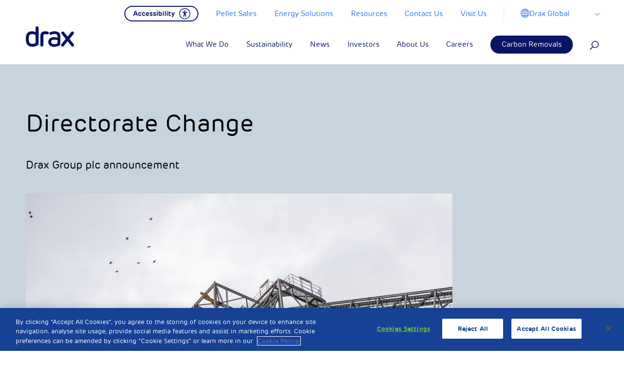

--- FILE ---
content_type: text/html; charset=UTF-8
request_url: https://www.drax.com/investors/directorate-change/
body_size: 40623
content:

<!doctype html>

<html class="no-js" lang="en-US">

<head>
	<meta charset="utf-8">

	<!-- Force IE to use the latest rendering engine available -->
	<meta http-equiv="X-UA-Compatible" content="IE=edge">

	<!-- Mobile Meta -->
	<meta name="viewport" content="width=device-width, initial-scale=1, maximum-scale=1">
	<meta class="foundation-mq">

	<!-- <link rel="manifest" href="https://www.drax.com/wp-content/themes/drax/assets/images/favicons/manifest.json" /> -->
	<link rel="shortcut icon" href="https://www.drax.com/wp-content/themes/drax/assets/images/favicons/favicon.ico" type="image/x-icon" />
	<link rel="apple-touch-icon" sizes="57x57" href="https://www.drax.com/wp-content/themes/drax/assets/images/favicons/apple-icon-57x57.png">
	<link rel="apple-touch-icon" sizes="60x60" href="https://www.drax.com/wp-content/themes/drax/assets/images/favicons/apple-icon-60x60.png">
	<link rel="apple-touch-icon" sizes="72x72" href="https://www.drax.com/wp-content/themes/drax/assets/images/favicons/apple-icon-72x72.png">
	<link rel="apple-touch-icon" sizes="76x76" href="https://www.drax.com/wp-content/themes/drax/assets/images/favicons/apple-icon-76x76.png">
	<link rel="apple-touch-icon" sizes="114x114" href="https://www.drax.com/wp-content/themes/drax/assets/images/favicons/apple-icon-114x114.png">
	<link rel="apple-touch-icon" sizes="120x120" href="https://www.drax.com/wp-content/themes/drax/assets/images/favicons/apple-icon-120x120.png">
	<link rel="apple-touch-icon" sizes="144x144" href="https://www.drax.com/wp-content/themes/drax/assets/images/favicons/apple-icon-144x144.png">
	<link rel="apple-touch-icon" sizes="152x152" href="https://www.drax.com/wp-content/themes/drax/assets/images/favicons/apple-icon-152x152.png">
	<link rel="apple-touch-icon" sizes="180x180" href="https://www.drax.com/wp-content/themes/drax/assets/images/favicons/apple-icon-180x180.png">

	<link rel="icon" type="image/png" sizes="32x32" href="https://www.drax.com/wp-content/themes/drax/assets/images/favicons/favicon-32x32.png">

	<link rel="icon" type="image/png" sizes="96x96" href="https://www.drax.com/wp-content/themes/drax/assets/images/favicons/favicon-96x96.png">
	<link rel="icon" type="image/png" sizes="16x16" href="https://www.drax.com/wp-content/themes/drax/assets/images/favicons/favicon-16x16.png">
	<meta name="msapplication-TileColor" content="#ffffff">

	<meta name="msapplication-TileImage" content="https://www.drax.com/wp-content/themes/drax/assets/images/favicons/ms-icon-144x144.png">

	<meta name="theme-color" content="#ffffff">

	<link rel="pingback" href="https://www.drax.com/xmlrpc.php">

	
			<!-- OneTrust Cookies Consent Notice start for drax.com -->
		<script type="text/javascript" src="https://cdn-ukwest.onetrust.com/consent/aed8b589-db02-43a6-9bd0-46757988391a/OtAutoBlock.js"></script>
		<script src="https://cdn-ukwest.onetrust.com/scripttemplates/otSDKStub.js" data-ot-ignore type="text/javascript" charset="UTF-8" data-domain-script="aed8b589-db02-43a6-9bd0-46757988391a"></script>
		<script type="text/javascript">
			function OptanonWrapper() {}
		</script>
		<!-- OneTrust Cookies Consent Notice end for drax.com —>
	    		
		
		<!-- Facebook Pixel Code <script type="text/plain" class="optanon-category-3"> -->
		<script type="text/plain" class="optanon-category-3">
			!function(f,b,e,v,n,t,s)
		{if(f.fbq)return;n=f.fbq=function(){n.callMethod?
		n.callMethod.apply(n,arguments):n.queue.push(arguments)};
		if(!f._fbq)f._fbq=n;n.push=n;n.loaded=!0;n.version='2.0';
		n.queue=[];t=b.createElement(e);t.async=!0;
		t.src=v;s=b.getElementsByTagName(e)[0];
		s.parentNode.insertBefore(t,s)}(window,document,'script',
		'https://connect.facebook.net/en_US/fbevents.js');
		fbq('init', '222223028269897');
		fbq('track', 'PageView');
		</script>
		<noscript>
			<img height="1" width="1"
				src="https://www.facebook.com/tr?id=222223028269897&ev=PageView
		&noscript=1" />
		</noscript>
		<!-- End Facebook Pixel Code -->

		<!-- Reddit Conversion Pixel <script type="text/plain" class="optanon-category-3"> -->
		<script type="text/plain" class="optanon-category-3">
			var now=Date.now();var i=new Image();i.src="https://alb.reddit.com/snoo.gif?q=CAAHAAABAAoACQAAAAdUkhSWAA==&s=EGB59pM1c2B6xFR3al8kqpaX7AkcZ7t3VhjkuyoStQ0=&ts="+now;
		</script>
		<noscript>
			<img height="1" width="1" style="display:none"
				src="https://alb.reddit.com/snoo.gif?q=CAAHAAABAAoACQAAAAdUkhSWAA==&s=EGB59pM1c2B6xFR3al8kqpaX7AkcZ7t3VhjkuyoStQ0=" />
		</noscript>
		<!-- DO NOT MODIFY -->
		<!-- End Reddit Conversion Pixel -->

		<!-- Google Tag Manager -->
		<script>
			(function(w, d, s, l, i) {
				w[l] = w[l] || [];
				w[l].push({
					'gtm.start': new Date().getTime(),
					event: 'gtm.js'
				});
				var f = d.getElementsByTagName(s)[0],
					j = d.createElement(s),
					dl = l != 'dataLayer' ? '&l=' + l : '';
				j.async = true;
				j.src =
					'https://www.googletagmanager.com/gtm.js?id=' + i + dl;
				f.parentNode.insertBefore(j, f);
			})(window, document, 'script', 'dataLayer', 'GTM-PWNKWXD');
		</script>
		<!-- End Google Tag Manager -->
		<meta name="facebook-domain-verification" content="495gk3wscrxxccdpjrl9gopl16c0ia" />



		<meta name='robots' content='index, follow, max-image-preview:large, max-snippet:-1, max-video-preview:-1' />

	<!-- This site is optimized with the Yoast SEO plugin v26.6 - https://yoast.com/wordpress/plugins/seo/ -->
	<title>Directorate Change - Drax Global</title>
	<link rel="canonical" href="https://www.drax.com/investors/directorate-change/" />
	<meta property="og:locale" content="en_US" />
	<meta property="og:type" content="article" />
	<meta property="og:title" content="Directorate Change - Drax Global" />
	<meta property="og:description" content="Drax Group plc announcement" />
	<meta property="og:url" content="https://www.drax.com/investors/directorate-change/" />
	<meta property="og:site_name" content="Drax Global" />
	<meta property="article:published_time" content="2020-04-08T06:01:46+00:00" />
	<meta property="article:modified_time" content="2020-04-14T10:03:58+00:00" />
	<meta property="og:image" content="https://www.drax.com/wp-content/uploads/2020/04/J3A8154-1920x1280.jpg" />
	<meta property="og:image:width" content="1920" />
	<meta property="og:image:height" content="1280" />
	<meta property="og:image:type" content="image/jpeg" />
	<meta name="twitter:card" content="summary_large_image" />
	<script type="application/ld+json" class="yoast-schema-graph">{"@context":"https://schema.org","@graph":[{"@type":"WebPage","@id":"https://www.drax.com/investors/directorate-change/","url":"https://www.drax.com/investors/directorate-change/","name":"Directorate Change - Drax Global","isPartOf":{"@id":"https://www.drax.com/#website"},"primaryImageOfPage":{"@id":"https://www.drax.com/investors/directorate-change/#primaryimage"},"image":{"@id":"https://www.drax.com/investors/directorate-change/#primaryimage"},"thumbnailUrl":"https://www.drax.com/wp-content/uploads/2020/04/J3A8154-scaled.jpg","datePublished":"2020-04-08T06:01:46+00:00","dateModified":"2020-04-14T10:03:58+00:00","author":{"@id":""},"breadcrumb":{"@id":"https://www.drax.com/investors/directorate-change/#breadcrumb"},"inLanguage":"en-US","potentialAction":[{"@type":"ReadAction","target":["https://www.drax.com/investors/directorate-change/"]}]},{"@type":"ImageObject","inLanguage":"en-US","@id":"https://www.drax.com/investors/directorate-change/#primaryimage","url":"https://www.drax.com/wp-content/uploads/2020/04/J3A8154-scaled.jpg","contentUrl":"https://www.drax.com/wp-content/uploads/2020/04/J3A8154-scaled.jpg","width":2560,"height":1707,"caption":"Biomass wood pellet storage dome, Drax Power Station"},{"@type":"BreadcrumbList","@id":"https://www.drax.com/investors/directorate-change/#breadcrumb","itemListElement":[{"@type":"ListItem","position":1,"name":"Home","item":"https://www.drax.com/"},{"@type":"ListItem","position":2,"name":"Directorate Change"}]},{"@type":"WebSite","@id":"https://www.drax.com/#website","url":"https://www.drax.com/","name":"Drax Global","description":"Drax is enabling a zero carbon, lower cost energy future","potentialAction":[{"@type":"SearchAction","target":{"@type":"EntryPoint","urlTemplate":"https://www.drax.com/?s={search_term_string}"},"query-input":{"@type":"PropertyValueSpecification","valueRequired":true,"valueName":"search_term_string"}}],"inLanguage":"en-US"},{"@type":"Person","@id":""}]}</script>
	<!-- / Yoast SEO plugin. -->


<link rel='dns-prefetch' href='//res.cloudinary.com' />
<link rel='preconnect' href='https://res.cloudinary.com' />
<link rel="alternate" type="application/rss+xml" title="Drax Global &raquo; Feed" href="https://www.drax.com/feed/" />
<link rel="alternate" type="application/rss+xml" title="Drax Global &raquo; Comments Feed" href="https://www.drax.com/comments/feed/" />
<link rel="alternate" type="application/rss+xml" title="Drax Global &raquo; Directorate Change Comments Feed" href="https://www.drax.com/investors/directorate-change/feed/" />
<link rel="alternate" title="oEmbed (JSON)" type="application/json+oembed" href="https://www.drax.com/wp-json/oembed/1.0/embed?url=https%3A%2F%2Fwww.drax.com%2Finvestors%2Fdirectorate-change%2F" />
<link rel="alternate" title="oEmbed (XML)" type="text/xml+oembed" href="https://www.drax.com/wp-json/oembed/1.0/embed?url=https%3A%2F%2Fwww.drax.com%2Finvestors%2Fdirectorate-change%2F&#038;format=xml" />
		<!-- This site uses the Google Analytics by MonsterInsights plugin v8.23.1 - Using Analytics tracking - https://www.monsterinsights.com/ -->
		<!-- Note: MonsterInsights is not currently configured on this site. The site owner needs to authenticate with Google Analytics in the MonsterInsights settings panel. -->
					<!-- No tracking code set -->
				<!-- / Google Analytics by MonsterInsights -->
		<style id='wp-img-auto-sizes-contain-inline-css' type='text/css'>
img:is([sizes=auto i],[sizes^="auto," i]){contain-intrinsic-size:3000px 1500px}
/*# sourceURL=wp-img-auto-sizes-contain-inline-css */
</style>
<style id='wp-emoji-styles-inline-css' type='text/css'>

	img.wp-smiley, img.emoji {
		display: inline !important;
		border: none !important;
		box-shadow: none !important;
		height: 1em !important;
		width: 1em !important;
		margin: 0 0.07em !important;
		vertical-align: -0.1em !important;
		background: none !important;
		padding: 0 !important;
	}
/*# sourceURL=wp-emoji-styles-inline-css */
</style>
<style id='wp-block-library-inline-css' type='text/css'>
:root{--wp-block-synced-color:#7a00df;--wp-block-synced-color--rgb:122,0,223;--wp-bound-block-color:var(--wp-block-synced-color);--wp-editor-canvas-background:#ddd;--wp-admin-theme-color:#007cba;--wp-admin-theme-color--rgb:0,124,186;--wp-admin-theme-color-darker-10:#006ba1;--wp-admin-theme-color-darker-10--rgb:0,107,160.5;--wp-admin-theme-color-darker-20:#005a87;--wp-admin-theme-color-darker-20--rgb:0,90,135;--wp-admin-border-width-focus:2px}@media (min-resolution:192dpi){:root{--wp-admin-border-width-focus:1.5px}}.wp-element-button{cursor:pointer}:root .has-very-light-gray-background-color{background-color:#eee}:root .has-very-dark-gray-background-color{background-color:#313131}:root .has-very-light-gray-color{color:#eee}:root .has-very-dark-gray-color{color:#313131}:root .has-vivid-green-cyan-to-vivid-cyan-blue-gradient-background{background:linear-gradient(135deg,#00d084,#0693e3)}:root .has-purple-crush-gradient-background{background:linear-gradient(135deg,#34e2e4,#4721fb 50%,#ab1dfe)}:root .has-hazy-dawn-gradient-background{background:linear-gradient(135deg,#faaca8,#dad0ec)}:root .has-subdued-olive-gradient-background{background:linear-gradient(135deg,#fafae1,#67a671)}:root .has-atomic-cream-gradient-background{background:linear-gradient(135deg,#fdd79a,#004a59)}:root .has-nightshade-gradient-background{background:linear-gradient(135deg,#330968,#31cdcf)}:root .has-midnight-gradient-background{background:linear-gradient(135deg,#020381,#2874fc)}:root{--wp--preset--font-size--normal:16px;--wp--preset--font-size--huge:42px}.has-regular-font-size{font-size:1em}.has-larger-font-size{font-size:2.625em}.has-normal-font-size{font-size:var(--wp--preset--font-size--normal)}.has-huge-font-size{font-size:var(--wp--preset--font-size--huge)}.has-text-align-center{text-align:center}.has-text-align-left{text-align:left}.has-text-align-right{text-align:right}.has-fit-text{white-space:nowrap!important}#end-resizable-editor-section{display:none}.aligncenter{clear:both}.items-justified-left{justify-content:flex-start}.items-justified-center{justify-content:center}.items-justified-right{justify-content:flex-end}.items-justified-space-between{justify-content:space-between}.screen-reader-text{border:0;clip-path:inset(50%);height:1px;margin:-1px;overflow:hidden;padding:0;position:absolute;width:1px;word-wrap:normal!important}.screen-reader-text:focus{background-color:#ddd;clip-path:none;color:#444;display:block;font-size:1em;height:auto;left:5px;line-height:normal;padding:15px 23px 14px;text-decoration:none;top:5px;width:auto;z-index:100000}html :where(.has-border-color){border-style:solid}html :where([style*=border-top-color]){border-top-style:solid}html :where([style*=border-right-color]){border-right-style:solid}html :where([style*=border-bottom-color]){border-bottom-style:solid}html :where([style*=border-left-color]){border-left-style:solid}html :where([style*=border-width]){border-style:solid}html :where([style*=border-top-width]){border-top-style:solid}html :where([style*=border-right-width]){border-right-style:solid}html :where([style*=border-bottom-width]){border-bottom-style:solid}html :where([style*=border-left-width]){border-left-style:solid}html :where(img[class*=wp-image-]){height:auto;max-width:100%}:where(figure){margin:0 0 1em}html :where(.is-position-sticky){--wp-admin--admin-bar--position-offset:var(--wp-admin--admin-bar--height,0px)}@media screen and (max-width:600px){html :where(.is-position-sticky){--wp-admin--admin-bar--position-offset:0px}}

/*# sourceURL=wp-block-library-inline-css */
</style><style id='global-styles-inline-css' type='text/css'>
:root{--wp--preset--aspect-ratio--square: 1;--wp--preset--aspect-ratio--4-3: 4/3;--wp--preset--aspect-ratio--3-4: 3/4;--wp--preset--aspect-ratio--3-2: 3/2;--wp--preset--aspect-ratio--2-3: 2/3;--wp--preset--aspect-ratio--16-9: 16/9;--wp--preset--aspect-ratio--9-16: 9/16;--wp--preset--color--black: #000000;--wp--preset--color--cyan-bluish-gray: #abb8c3;--wp--preset--color--white: #ffffff;--wp--preset--color--pale-pink: #f78da7;--wp--preset--color--vivid-red: #cf2e2e;--wp--preset--color--luminous-vivid-orange: #ff6900;--wp--preset--color--luminous-vivid-amber: #fcb900;--wp--preset--color--light-green-cyan: #7bdcb5;--wp--preset--color--vivid-green-cyan: #00d084;--wp--preset--color--pale-cyan-blue: #8ed1fc;--wp--preset--color--vivid-cyan-blue: #0693e3;--wp--preset--color--vivid-purple: #9b51e0;--wp--preset--gradient--vivid-cyan-blue-to-vivid-purple: linear-gradient(135deg,rgb(6,147,227) 0%,rgb(155,81,224) 100%);--wp--preset--gradient--light-green-cyan-to-vivid-green-cyan: linear-gradient(135deg,rgb(122,220,180) 0%,rgb(0,208,130) 100%);--wp--preset--gradient--luminous-vivid-amber-to-luminous-vivid-orange: linear-gradient(135deg,rgb(252,185,0) 0%,rgb(255,105,0) 100%);--wp--preset--gradient--luminous-vivid-orange-to-vivid-red: linear-gradient(135deg,rgb(255,105,0) 0%,rgb(207,46,46) 100%);--wp--preset--gradient--very-light-gray-to-cyan-bluish-gray: linear-gradient(135deg,rgb(238,238,238) 0%,rgb(169,184,195) 100%);--wp--preset--gradient--cool-to-warm-spectrum: linear-gradient(135deg,rgb(74,234,220) 0%,rgb(151,120,209) 20%,rgb(207,42,186) 40%,rgb(238,44,130) 60%,rgb(251,105,98) 80%,rgb(254,248,76) 100%);--wp--preset--gradient--blush-light-purple: linear-gradient(135deg,rgb(255,206,236) 0%,rgb(152,150,240) 100%);--wp--preset--gradient--blush-bordeaux: linear-gradient(135deg,rgb(254,205,165) 0%,rgb(254,45,45) 50%,rgb(107,0,62) 100%);--wp--preset--gradient--luminous-dusk: linear-gradient(135deg,rgb(255,203,112) 0%,rgb(199,81,192) 50%,rgb(65,88,208) 100%);--wp--preset--gradient--pale-ocean: linear-gradient(135deg,rgb(255,245,203) 0%,rgb(182,227,212) 50%,rgb(51,167,181) 100%);--wp--preset--gradient--electric-grass: linear-gradient(135deg,rgb(202,248,128) 0%,rgb(113,206,126) 100%);--wp--preset--gradient--midnight: linear-gradient(135deg,rgb(2,3,129) 0%,rgb(40,116,252) 100%);--wp--preset--font-size--small: 13px;--wp--preset--font-size--medium: 20px;--wp--preset--font-size--large: 36px;--wp--preset--font-size--x-large: 42px;--wp--preset--spacing--20: 0.44rem;--wp--preset--spacing--30: 0.67rem;--wp--preset--spacing--40: 1rem;--wp--preset--spacing--50: 1.5rem;--wp--preset--spacing--60: 2.25rem;--wp--preset--spacing--70: 3.38rem;--wp--preset--spacing--80: 5.06rem;--wp--preset--shadow--natural: 6px 6px 9px rgba(0, 0, 0, 0.2);--wp--preset--shadow--deep: 12px 12px 50px rgba(0, 0, 0, 0.4);--wp--preset--shadow--sharp: 6px 6px 0px rgba(0, 0, 0, 0.2);--wp--preset--shadow--outlined: 6px 6px 0px -3px rgb(255, 255, 255), 6px 6px rgb(0, 0, 0);--wp--preset--shadow--crisp: 6px 6px 0px rgb(0, 0, 0);}:where(.is-layout-flex){gap: 0.5em;}:where(.is-layout-grid){gap: 0.5em;}body .is-layout-flex{display: flex;}.is-layout-flex{flex-wrap: wrap;align-items: center;}.is-layout-flex > :is(*, div){margin: 0;}body .is-layout-grid{display: grid;}.is-layout-grid > :is(*, div){margin: 0;}:where(.wp-block-columns.is-layout-flex){gap: 2em;}:where(.wp-block-columns.is-layout-grid){gap: 2em;}:where(.wp-block-post-template.is-layout-flex){gap: 1.25em;}:where(.wp-block-post-template.is-layout-grid){gap: 1.25em;}.has-black-color{color: var(--wp--preset--color--black) !important;}.has-cyan-bluish-gray-color{color: var(--wp--preset--color--cyan-bluish-gray) !important;}.has-white-color{color: var(--wp--preset--color--white) !important;}.has-pale-pink-color{color: var(--wp--preset--color--pale-pink) !important;}.has-vivid-red-color{color: var(--wp--preset--color--vivid-red) !important;}.has-luminous-vivid-orange-color{color: var(--wp--preset--color--luminous-vivid-orange) !important;}.has-luminous-vivid-amber-color{color: var(--wp--preset--color--luminous-vivid-amber) !important;}.has-light-green-cyan-color{color: var(--wp--preset--color--light-green-cyan) !important;}.has-vivid-green-cyan-color{color: var(--wp--preset--color--vivid-green-cyan) !important;}.has-pale-cyan-blue-color{color: var(--wp--preset--color--pale-cyan-blue) !important;}.has-vivid-cyan-blue-color{color: var(--wp--preset--color--vivid-cyan-blue) !important;}.has-vivid-purple-color{color: var(--wp--preset--color--vivid-purple) !important;}.has-black-background-color{background-color: var(--wp--preset--color--black) !important;}.has-cyan-bluish-gray-background-color{background-color: var(--wp--preset--color--cyan-bluish-gray) !important;}.has-white-background-color{background-color: var(--wp--preset--color--white) !important;}.has-pale-pink-background-color{background-color: var(--wp--preset--color--pale-pink) !important;}.has-vivid-red-background-color{background-color: var(--wp--preset--color--vivid-red) !important;}.has-luminous-vivid-orange-background-color{background-color: var(--wp--preset--color--luminous-vivid-orange) !important;}.has-luminous-vivid-amber-background-color{background-color: var(--wp--preset--color--luminous-vivid-amber) !important;}.has-light-green-cyan-background-color{background-color: var(--wp--preset--color--light-green-cyan) !important;}.has-vivid-green-cyan-background-color{background-color: var(--wp--preset--color--vivid-green-cyan) !important;}.has-pale-cyan-blue-background-color{background-color: var(--wp--preset--color--pale-cyan-blue) !important;}.has-vivid-cyan-blue-background-color{background-color: var(--wp--preset--color--vivid-cyan-blue) !important;}.has-vivid-purple-background-color{background-color: var(--wp--preset--color--vivid-purple) !important;}.has-black-border-color{border-color: var(--wp--preset--color--black) !important;}.has-cyan-bluish-gray-border-color{border-color: var(--wp--preset--color--cyan-bluish-gray) !important;}.has-white-border-color{border-color: var(--wp--preset--color--white) !important;}.has-pale-pink-border-color{border-color: var(--wp--preset--color--pale-pink) !important;}.has-vivid-red-border-color{border-color: var(--wp--preset--color--vivid-red) !important;}.has-luminous-vivid-orange-border-color{border-color: var(--wp--preset--color--luminous-vivid-orange) !important;}.has-luminous-vivid-amber-border-color{border-color: var(--wp--preset--color--luminous-vivid-amber) !important;}.has-light-green-cyan-border-color{border-color: var(--wp--preset--color--light-green-cyan) !important;}.has-vivid-green-cyan-border-color{border-color: var(--wp--preset--color--vivid-green-cyan) !important;}.has-pale-cyan-blue-border-color{border-color: var(--wp--preset--color--pale-cyan-blue) !important;}.has-vivid-cyan-blue-border-color{border-color: var(--wp--preset--color--vivid-cyan-blue) !important;}.has-vivid-purple-border-color{border-color: var(--wp--preset--color--vivid-purple) !important;}.has-vivid-cyan-blue-to-vivid-purple-gradient-background{background: var(--wp--preset--gradient--vivid-cyan-blue-to-vivid-purple) !important;}.has-light-green-cyan-to-vivid-green-cyan-gradient-background{background: var(--wp--preset--gradient--light-green-cyan-to-vivid-green-cyan) !important;}.has-luminous-vivid-amber-to-luminous-vivid-orange-gradient-background{background: var(--wp--preset--gradient--luminous-vivid-amber-to-luminous-vivid-orange) !important;}.has-luminous-vivid-orange-to-vivid-red-gradient-background{background: var(--wp--preset--gradient--luminous-vivid-orange-to-vivid-red) !important;}.has-very-light-gray-to-cyan-bluish-gray-gradient-background{background: var(--wp--preset--gradient--very-light-gray-to-cyan-bluish-gray) !important;}.has-cool-to-warm-spectrum-gradient-background{background: var(--wp--preset--gradient--cool-to-warm-spectrum) !important;}.has-blush-light-purple-gradient-background{background: var(--wp--preset--gradient--blush-light-purple) !important;}.has-blush-bordeaux-gradient-background{background: var(--wp--preset--gradient--blush-bordeaux) !important;}.has-luminous-dusk-gradient-background{background: var(--wp--preset--gradient--luminous-dusk) !important;}.has-pale-ocean-gradient-background{background: var(--wp--preset--gradient--pale-ocean) !important;}.has-electric-grass-gradient-background{background: var(--wp--preset--gradient--electric-grass) !important;}.has-midnight-gradient-background{background: var(--wp--preset--gradient--midnight) !important;}.has-small-font-size{font-size: var(--wp--preset--font-size--small) !important;}.has-medium-font-size{font-size: var(--wp--preset--font-size--medium) !important;}.has-large-font-size{font-size: var(--wp--preset--font-size--large) !important;}.has-x-large-font-size{font-size: var(--wp--preset--font-size--x-large) !important;}
/*# sourceURL=global-styles-inline-css */
</style>

<style id='classic-theme-styles-inline-css' type='text/css'>
/*! This file is auto-generated */
.wp-block-button__link{color:#fff;background-color:#32373c;border-radius:9999px;box-shadow:none;text-decoration:none;padding:calc(.667em + 2px) calc(1.333em + 2px);font-size:1.125em}.wp-block-file__button{background:#32373c;color:#fff;text-decoration:none}
/*# sourceURL=/wp-includes/css/classic-themes.min.css */
</style>
<link rel='stylesheet' id='contact-form-7-css' href='https://www.drax.com/wp-content/plugins/contact-form-7/includes/css/styles.css?ver=6.1.4' type='text/css' media='all' />
<link rel='stylesheet' id='tablepress-default-css' href='https://www.drax.com/wp-content/plugins/tablepress/css/build/default.css?ver=3.2.6' type='text/css' media='all' />
<link rel='stylesheet' id='site-css-css' href='https://www.drax.com/wp-content/themes/drax/assets/styles/style.css?ver=1738680552' type='text/css' media='all' />
<script type="text/javascript">
/* <![CDATA[ */
var CLDLB = {"image_optimization":"on","image_format":"auto","image_quality":"auto","enable_breakpoints":"off","breakpoints":3,"bytes_step":200,"max_width":3840,"min_width":800,"image_preview":"https:\/\/res.cloudinary.com\/demo\/image\/upload\/w_600\/sample.jpg","video_player":"wp","video_controls":"on","video_loop":"off","video_autoplay_mode":"off","video_limit_bitrate":"off","video_bitrate":"500","video_optimization":"on","video_format":"auto","video_quality":"auto","image_delivery":"on","image_freeform":"","svg_support":"off","crop_sizes":"","video_delivery":"on","adaptive_streaming":"off","adaptive_streaming_mode":"mpd","video_freeform":"","video_preview":"","use_lazy_load":"on","lazy_threshold":"100px","lazy_custom_color":"rgba(153,153,153,0.5)","lazy_animate":"on","lazy_placeholder":"blur","dpr":"2X","lazyload_preview":"https:\/\/res.cloudinary.com\/demo\/image\/upload\/w_600\/sample.jpg","pixel_step":200,"breakpoints_preview":"https:\/\/res.cloudinary.com\/demo\/image\/upload\/w_600\/sample.jpg","overlay":"off","placeholder":"e_blur:2000,q_1,f_auto","base_url":"https:\/\/res.cloudinary.com\/dgofwp0my"};!function(){const e={deviceDensity:window.devicePixelRatio?window.devicePixelRatio:"auto",density:null,config:CLDLB||{},lazyThreshold:0,enabled:!1,sizeBands:[],iObserver:null,pObserver:null,rObserver:null,aboveFold:!0,minPlaceholderThreshold:500,bind(e){e.CLDbound=!0,this.enabled||this._init();const t=e.dataset.size.split(" ");e.originalWidth=t[0],e.originalHeight=t[1],this.pObserver?(this.aboveFold&&this.inInitialView(e)?this.buildImage(e):(this.pObserver.observe(e),this.iObserver.observe(e)),e.addEventListener("error",(t=>{e.srcset="",e.src='data:image/svg+xml;utf8,<svg xmlns="http://www.w3.org/2000/svg"><rect width="100%" height="100%" fill="rgba(0,0,0,0.1)"/><text x="50%" y="50%" fill="red" text-anchor="middle" dominant-baseline="middle">%26%23x26A0%3B︎</text></svg>',this.rObserver.unobserve(e)}))):this.setupFallback(e)},buildImage(e){e.dataset.srcset?(e.cld_loaded=!0,e.srcset=e.dataset.srcset):(e.src=this.getSizeURL(e),e.dataset.responsive&&this.rObserver.observe(e))},inInitialView(e){const t=e.getBoundingClientRect();return this.aboveFold=t.top<window.innerHeight+this.lazyThreshold,this.aboveFold},setupFallback(e){const t=[];this.sizeBands.forEach((i=>{if(i<=e.originalWidth){let s=this.getSizeURL(e,i,!0)+` ${i}w`;-1===t.indexOf(s)&&t.push(s)}})),e.srcset=t.join(","),e.sizes=`(max-width: ${e.originalWidth}px) 100vw, ${e.originalWidth}px`},_init(){this.enabled=!0,this._calcThreshold(),this._getDensity();let e=parseInt(this.config.max_width);const t=parseInt(this.config.min_width),i=parseInt(this.config.pixel_step);for(;e-i>=t;)e-=i,this.sizeBands.push(e);"undefined"!=typeof IntersectionObserver&&this._setupObservers(),this.enabled=!0},_setupObservers(){const e={rootMargin:this.lazyThreshold+"px 0px "+this.lazyThreshold+"px 0px"},t=this.minPlaceholderThreshold<2*this.lazyThreshold?2*this.lazyThreshold:this.minPlaceholderThreshold,i={rootMargin:t+"px 0px "+t+"px 0px"};this.rObserver=new ResizeObserver(((e,t)=>{e.forEach((e=>{e.target.cld_loaded&&e.contentRect.width>=e.target.cld_loaded&&(e.target.src=this.getSizeURL(e.target))}))})),this.iObserver=new IntersectionObserver(((e,t)=>{e.forEach((e=>{e.isIntersecting&&(this.buildImage(e.target),t.unobserve(e.target),this.pObserver.unobserve(e.target))}))}),e),this.pObserver=new IntersectionObserver(((e,t)=>{e.forEach((e=>{e.isIntersecting&&(e.target.src=this.getPlaceholderURL(e.target),t.unobserve(e.target))}))}),i)},_calcThreshold(){const e=this.config.lazy_threshold.replace(/[^0-9]/g,"");let t=0;switch(this.config.lazy_threshold.replace(/[0-9]/g,"").toLowerCase()){case"em":t=parseFloat(getComputedStyle(document.body).fontSize)*e;break;case"rem":t=parseFloat(getComputedStyle(document.documentElement).fontSize)*e;break;case"vh":t=window.innerHeight/e*100;break;default:t=e}this.lazyThreshold=parseInt(t,10)},_getDensity(){let e=this.config.dpr?this.config.dpr.replace("X",""):"off";if("off"===e)return this.density=1,1;let t=this.deviceDensity;"max"!==e&&"auto"!==t&&(e=parseFloat(e),t=t>Math.ceil(e)?e:t),this.density=t},scaleWidth(e,t,i){const s=parseInt(this.config.max_width),r=Math.round(s/i);if(!t){t=e.width;let a=Math.round(t/i);for(;-1===this.sizeBands.indexOf(t)&&a<r&&t<s;)t++,a=Math.round(t/i)}return t>s&&(t=s),e.originalWidth<t&&(t=e.originalWidth),t},scaleSize(e,t,i){const s=e.dataset.crop?parseFloat(e.dataset.crop):(e.originalWidth/e.originalHeight).toFixed(2),r=this.scaleWidth(e,t,s),a=Math.round(r/s),o=[];return e.dataset.transformationCrop?o.push(e.dataset.transformationCrop):e.dataset.crop||(o.push(e.dataset.crop?"c_fill":"c_scale"),e.dataset.crop&&o.push("g_auto")),o.push("w_"+r),o.push("h_"+a),i&&1!==this.density&&o.push("dpr_"+this.density),e.cld_loaded=r,{transformation:o.join(","),nameExtension:r+"x"+a}},getDeliveryMethod:e=>e.dataset.seo&&"upload"===e.dataset.delivery?"images":"image/"+e.dataset.delivery,getSizeURL(e,t){const i=this.scaleSize(e,t,!0);return[this.config.base_url,this.getDeliveryMethod(e),"upload"===e.dataset.delivery?i.transformation:"",e.dataset.transformations,"v"+e.dataset.version,e.dataset.publicId+"?_i=AA"].filter(this.empty).join("/")},getPlaceholderURL(e){e.cld_placehold=!0;const t=this.scaleSize(e,null,!1);return[this.config.base_url,this.getDeliveryMethod(e),t.transformation,this.config.placeholder,e.dataset.publicId].filter(this.empty).join("/")},empty:e=>void 0!==e&&0!==e.length};window.CLDBind=t=>{t.CLDbound||e.bind(t)},window.initFallback=()=>{[...document.querySelectorAll('img[data-cloudinary="lazy"]')].forEach((e=>{CLDBind(e)}))},window.addEventListener("load",(()=>{initFallback()})),document.querySelector('script[src*="?cloudinary_lazy_load_loader"]')&&initFallback()}();
/* ]]> */
</script>
<script type="text/javascript" data-ot-ignore src="https://www.drax.com/wp-includes/js/jquery/jquery.min.js?ver=3.7.1" id="jquery-core-js"></script>
<script type="text/javascript" data-ot-ignore src="https://www.drax.com/wp-includes/js/jquery/jquery-migrate.min.js?ver=3.4.1" id="jquery-migrate-js"></script>
<link rel="https://api.w.org/" href="https://www.drax.com/wp-json/" /><link rel="alternate" title="JSON" type="application/json" href="https://www.drax.com/wp-json/wp/v2/posts/10684" /><link rel='shortlink' href='https://www.drax.com/?p=10684' />
 <style> .ppw-ppf-input-container { background-color: !important; padding: px!important; border-radius: px!important; } .ppw-ppf-input-container div.ppw-ppf-headline { font-size: px!important; font-weight: !important; color: !important; } .ppw-ppf-input-container div.ppw-ppf-desc { font-size: px!important; font-weight: !important; color: !important; } .ppw-ppf-input-container label.ppw-pwd-label { font-size: px!important; font-weight: !important; color: !important; } div.ppwp-wrong-pw-error { font-size: px!important; font-weight: !important; color: #dc3232!important; background: !important; } .ppw-ppf-input-container input[type='submit'] { color: !important; background: !important; } .ppw-ppf-input-container input[type='submit']:hover { color: !important; background: !important; } .ppw-ppf-desc-below { font-size: px!important; font-weight: !important; color: !important; } </style>  <style> .ppw-form { background-color: !important; padding: px!important; border-radius: px!important; } .ppw-headline.ppw-pcp-pf-headline { font-size: px!important; font-weight: !important; color: !important; } .ppw-description.ppw-pcp-pf-desc { font-size: px!important; font-weight: !important; color: !important; } .ppw-pcp-pf-desc-above-btn { display: block; } .ppw-pcp-pf-desc-below-form { font-size: px!important; font-weight: !important; color: !important; } .ppw-input label.ppw-pcp-password-label { font-size: px!important; font-weight: !important; color: !important; } .ppw-form input[type='submit'] { color: !important; background: !important; } .ppw-form input[type='submit']:hover { color: !important; background: !important; } div.ppw-error.ppw-pcp-pf-error-msg { font-size: px!important; font-weight: !important; color: #dc3232!important; background: !important; } </style> <script type="text/javascript">window.power_module = {
    "site_url":  "https://www.drax.com",
    "ajax_action": "drax_get_latest_power_module",
    "endpoint": "wp-json/power_module/v1/get_latest.json"
}</script><script type="text/javascript">window.twitter_feed = {
		"site_url":  "https://www.drax.com",
		"ajax_action": "drax_get_latest_tweets",
		"endpoint": "wp-json/twitter/v1/get_latest_tweets"
	}</script>		<style type="text/css" id="wp-custom-css">
			.horizontalTab .tabs-top-link .tab-link{font-size: 24px;}

.home .twitter-wrapper {
	display: none;
}
/* .shareholder-and-power__shareholder-section{background: #000000 !important;}

.shareholder-and-power__power-section{background: rgba(0,0,0,.8);}



header.header .top-bar, header.header .top-bar .top-menu-container, .blue-header header.header .top-bar, .blue-header header.header .top-bar .top-menu-container {

    background: rgba(255,255,255,1);}



header.header .top-bar .top-menu-container ul.menu li > a {

    color: #000000 !important;}

header.header .top-bar .top-menu-container ul.menu li:hover > a {

    font-weight: bold;}

header.header .top-bar .main-menu-container ul.menu li > a {

    color: #000000 !important;}

header.header .top-bar .logo img, header.header .top-bar .logo svg{}

header.header .top-bar .logo img g, header.header .top-bar .logo svg g{fill: #000000 !important;}

header.header .top-bar .main-menu-container .site-toggle svg path {

    fill: #000000 !important;}

header.header .top-bar .main-menu-container ul.menu li > a.search-icon svg g {

  fill: #000000 !important;} */		</style>
		
</head>

<body class="wp-singular post-template-default single single-post postid-10684 single-format-standard wp-theme-drax site-id-1">
	<div class="off-canvas-wrapper ">

		<div class="off-canvas-content" id="sticky-outer" data-off-canvas-content>

			<header class="header" role="banner">

				<!-- This navs will be applied to the topbar, above all content 
						  To see additional nav styles, visit the /parts directory -->
				
        <div data-sticky-container>
            <div class="top-bar" id="top-bar" data-sticky data-margin-top="0" data-sticky-on="large" style="width:100%">
                                <div class="top-menu-container show-for-large">
                    <div class="grid-container">
                        <div class="grid-x grid-padding-x align-right">
                            <div class="cell">
                                <ul class="menu horizontal">
	<li><button class="reciteme-icon" title="Accessibility Tools"><svg width="152" height="32" viewBox="0 0 152 32" fill="none" xmlns="http://www.w3.org/2000/svg">
<g clip-path="url(#clip0_706_8773)">
<path class="white" d="M136 1H16C7.72 1 1 7.72 1 16C1 24.28 7.72 31 16 31H136C144.28 31 151 24.28 151 16C151 7.72 144.28 1 136 1Z"  fill="white"/>
<path class="hover" d="M26.57 20.61C26.18 20.61 25.81 20.39 25.69 20.01L24.92 17.76H21.01L20.24 20.01C20.09 20.39 19.72 20.63 19.34 20.63C18.75 20.63 18.4 20.14 18.4 19.65C18.4 19.54 18.41 19.43 18.46 19.31L21.12 11.91C21.46 10.99 22.16 10.55 22.97 10.55C23.78 10.55 24.5 10.98 24.83 11.91L27.46 19.31C27.5 19.41 27.52 19.52 27.52 19.63C27.52 20.12 27.16 20.61 26.57 20.61ZM21.58 16.04H24.33L23.2 12.69C23.17 12.59 23.09 12.51 22.98 12.51C22.85 12.51 22.77 12.59 22.74 12.69L21.59 16.04H21.58Z" fill="#0A1465"/>
<path class="hover" d="M33.37 18.04C33.52 17.76 33.76 17.61 34.11 17.61C34.66 17.61 35.02 18.04 35.02 18.58C35.02 19.36 33.96 20.7 31.91 20.7C30.08 20.7 28.73 19.41 28.59 17.76C28.55 17.18 28.55 16.42 28.59 15.85C28.7 14.17 30.09 12.99 31.91 12.99C33.97 12.99 35.01 14.29 35.01 15.08C35.01 15.6 34.65 16.03 34.1 16.03C33.75 16.03 33.51 15.89 33.36 15.61C33.05 15.04 32.58 14.78 31.97 14.78C31.06 14.78 30.54 15.31 30.46 16.12C30.43 16.46 30.43 17.09 30.46 17.46C30.54 18.27 31.05 18.89 31.97 18.89C32.57 18.89 33.06 18.61 33.37 18.04Z" fill="#0A1465"/>
<path class="hover" d="M41.21 18.04C41.36 17.76 41.6 17.61 41.95 17.61C42.5 17.61 42.86 18.04 42.86 18.58C42.86 19.36 41.8 20.7 39.75 20.7C37.92 20.7 36.57 19.41 36.43 17.76C36.39 17.18 36.39 16.42 36.43 15.85C36.54 14.17 37.93 12.99 39.75 12.99C41.81 12.99 42.85 14.29 42.85 15.08C42.85 15.6 42.49 16.03 41.94 16.03C41.59 16.03 41.35 15.89 41.2 15.61C40.89 15.04 40.42 14.78 39.81 14.78C38.9 14.78 38.38 15.31 38.3 16.12C38.27 16.46 38.27 17.09 38.3 17.46C38.38 18.27 38.89 18.89 39.81 18.89C40.41 18.89 40.9 18.61 41.21 18.04Z" fill="#0A1465"/>
<path class="hover" d="M50.79 16.55C50.79 17.1 50.51 17.49 49.82 17.49H46.09V17.63C46.09 18.51 46.76 18.99 47.7 18.99C48.2 18.99 48.72 18.86 49.2 18.68C49.94 18.4 50.43 18.9 50.43 19.42C50.43 19.69 50.33 19.98 49.95 20.21C49.43 20.52 48.54 20.7 47.64 20.7C45.71 20.7 44.4 19.48 44.26 17.73C44.22 17.18 44.23 16.41 44.26 15.98C44.43 14.16 45.73 13 47.57 13C49.41 13 50.78 14.27 50.78 16.25V16.56L50.79 16.55ZM48.83 16.21C48.93 16.21 48.98 16.15 48.98 16.04C49.02 15.19 48.49 14.61 47.58 14.61C46.59 14.61 46.1 15.24 46.1 16.21H48.83Z" fill="#0A1465"/>
<path class="hover" d="M57.89 18.25C57.89 19.82 56.59 20.69 54.96 20.69C53.64 20.69 52.8 20.31 52.28 19.88C51.94 19.6 51.85 19.07 52.11 18.72C52.39 18.34 52.87 18.26 53.33 18.55C53.76 18.83 54.34 19.01 55 19.01C55.73 19.01 56.06 18.74 56.06 18.37C56.06 18.06 55.84 17.85 55.25 17.71C54.75 17.6 54.76 17.61 54.21 17.47C53.06 17.18 52.16 16.53 52.16 15.33C52.16 13.82 53.38 12.99 55.02 12.99C55.9 12.99 56.81 13.21 57.3 13.62C57.71 13.96 57.68 14.53 57.38 14.87C57.1 15.18 56.62 15.22 56.16 14.98C55.8 14.8 55.31 14.67 54.94 14.67C54.24 14.67 53.95 14.94 53.95 15.27C53.95 15.56 54.16 15.76 54.79 15.9L55.78 16.12C57.18 16.46 57.87 17.14 57.87 18.25H57.89Z" fill="#0A1465"/>
<path class="hover" d="M64.92 18.25C64.92 19.82 63.62 20.69 61.99 20.69C60.67 20.69 59.83 20.31 59.31 19.88C58.97 19.6 58.88 19.07 59.14 18.72C59.42 18.34 59.9 18.26 60.36 18.55C60.79 18.83 61.37 19.01 62.03 19.01C62.76 19.01 63.09 18.74 63.09 18.37C63.09 18.06 62.87 17.85 62.28 17.71C61.78 17.6 61.79 17.61 61.24 17.47C60.09 17.18 59.2 16.53 59.2 15.33C59.2 13.82 60.42 12.99 62.06 12.99C62.94 12.99 63.85 13.21 64.34 13.62C64.75 13.96 64.72 14.53 64.42 14.87C64.14 15.18 63.66 15.22 63.2 14.98C62.84 14.8 62.35 14.67 61.98 14.67C61.28 14.67 60.99 14.94 60.99 15.27C60.99 15.56 61.2 15.76 61.83 15.9L62.82 16.12C64.22 16.46 64.91 17.14 64.91 18.25H64.92Z" fill="#0A1465"/>
<path class="hover" d="M67.46 12.26C66.89 12.26 66.47 11.78 66.47 11.24C66.47 10.7 66.89 10.24 67.46 10.24C68.03 10.24 68.45 10.67 68.45 11.24C68.45 11.81 68 12.26 67.46 12.26ZM68.4 14V19.69C68.4 20.22 67.99 20.66 67.46 20.66C66.96 20.66 66.52 20.23 66.52 19.69V14C66.52 13.45 66.91 13.03 67.46 13.03C67.98 13.03 68.4 13.45 68.4 14Z" fill="#0A1465"/>
<path class="hover" d="M77.08 17.78C76.93 19.49 75.71 20.69 73.76 20.69C72.33 20.69 71.22 20.09 70.82 19.81C70.57 19.64 70.48 19.46 70.48 19.15V11.49C70.48 10.94 70.89 10.52 71.42 10.52C71.95 10.52 72.36 10.94 72.36 11.49V13.34C72.78 13.16 73.45 12.99 74.01 12.99C75.86 12.99 76.91 14.11 77.08 15.85C77.12 16.37 77.12 17.28 77.08 17.78ZM75.21 16.15C75.15 15.28 74.73 14.78 73.84 14.78C73.22 14.78 72.61 15 72.37 15.16V18.47C72.59 18.67 73.22 18.9 73.73 18.9C74.64 18.9 75.15 18.38 75.21 17.47C75.24 17.09 75.22 16.46 75.21 16.15Z" fill="#0A1465"/>
<path class="hover" d="M79.89 12.26C79.32 12.26 78.9 11.78 78.9 11.24C78.9 10.7 79.32 10.24 79.89 10.24C80.46 10.24 80.89 10.67 80.89 11.24C80.89 11.81 80.44 12.26 79.89 12.26ZM80.83 14V19.69C80.83 20.22 80.42 20.66 79.89 20.66C79.39 20.66 78.95 20.23 78.95 19.69V14C78.95 13.45 79.34 13.03 79.89 13.03C80.44 13.03 80.83 13.45 80.83 14Z" fill="#0A1465"/>
<path class="hover" d="M84.79 11.52V19.69C84.79 20.22 84.4 20.66 83.85 20.66C83.35 20.66 82.91 20.23 82.91 19.69V11.52C82.91 10.97 83.32 10.54 83.85 10.54C84.38 10.54 84.79 10.97 84.79 11.52Z" fill="#0A1465"/>
<path class="hover" d="M87.83 12.26C87.26 12.26 86.84 11.78 86.84 11.24C86.84 10.7 87.26 10.24 87.83 10.24C88.4 10.24 88.83 10.67 88.83 11.24C88.83 11.81 88.38 12.26 87.83 12.26ZM88.77 14V19.69C88.77 20.22 88.36 20.66 87.83 20.66C87.33 20.66 86.89 20.23 86.89 19.69V14C86.89 13.45 87.28 13.03 87.83 13.03C88.38 13.03 88.77 13.45 88.77 14Z" fill="#0A1465"/>
<path class="hover" d="M93.31 20.69C91.57 20.69 90.79 19.5 90.79 17.93V12.4C90.79 11.85 91.2 11.42 91.73 11.42C92.26 11.42 92.67 11.85 92.67 12.4V13.35H94.42C94.88 13.35 95.29 13.7 95.29 14.19C95.29 14.65 94.88 15 94.42 15H92.67V17.89C92.67 18.56 92.96 18.93 93.58 18.93C93.89 18.93 94.2 18.85 94.45 18.78C95.16 18.61 95.61 19.06 95.61 19.58C95.61 19.89 95.46 20.21 95.02 20.41C94.53 20.63 93.84 20.7 93.31 20.7V20.69Z" fill="#0A1465"/>
<path class="hover" d="M96.5 14.4C96.19 13.69 96.7 13.01 97.4 13.01C97.83 13.01 98.18 13.25 98.37 13.74L99.91 17.72C99.94 17.79 99.97 17.8 99.99 17.8C100.01 17.8 100.05 17.8 100.07 17.72L101.53 13.74C101.7 13.28 102.05 13.01 102.5 13.01C103.23 13.01 103.71 13.71 103.4 14.41L100.78 20.5C100.19 21.87 99.45 22.76 98.92 23.11C98.71 23.25 98.42 23.38 98.15 23.38C97.65 23.38 97.21 23.04 97.21 22.5C97.21 22.18 97.36 21.94 97.63 21.74C98.05 21.45 98.6 20.91 98.92 20.02L96.51 14.4H96.5Z" fill="#0A1465"/>
<path class="stroke" d="M124 26.67C129.893 26.67 134.67 21.8929 134.67 16C134.67 10.1071 129.893 5.33002 124 5.33002C118.107 5.33002 113.33 10.1071 113.33 16C113.33 21.8929 118.107 26.67 124 26.67Z" stroke="#0A1465" stroke-width="1.33"/>
<path class="hover" d="M124.08 12.25C123.79 12.25 123.51 12.16 123.27 12C123.03 11.84 122.84 11.61 122.73 11.35C122.62 11.08 122.59 10.79 122.65 10.51C122.71 10.23 122.84 9.96997 123.05 9.75997C123.25 9.55997 123.51 9.41997 123.8 9.35997C124.08 9.29997 124.38 9.32997 124.64 9.43997C124.91 9.54997 125.13 9.73997 125.29 9.97997C125.45 10.22 125.54 10.5 125.54 10.79C125.54 11.18 125.39 11.55 125.11 11.82C124.84 12.09 124.47 12.25 124.08 12.25Z" fill="#0A1465"/>
<path class="hover" d="M128.67 12.27H128.66H128.65C128.62 12.27 128.6 12.29 128.57 12.29C128.08 12.43 125.73 13.1 124.08 13.1C122.54 13.1 120.4 12.53 119.72 12.33C119.65 12.3 119.58 12.28 119.51 12.26C119.01 12.13 118.68 12.63 118.68 13.09C118.68 13.55 119.09 13.76 119.5 13.92L121.98 14.7C122.23 14.8 122.3 14.9 122.33 14.98C122.44 15.26 122.35 15.8 122.33 15.99L122.18 17.16L121.34 21.75C121.34 21.75 121.34 21.78 121.34 21.79V21.82C121.27 22.24 121.58 22.65 122.17 22.65C122.68 22.65 122.91 22.3 123 21.82C123.1 21.34 123.73 17.72 124.09 17.72C124.45 17.72 125.21 21.82 125.21 21.82C125.31 22.3 125.53 22.65 126.04 22.65C126.63 22.65 126.94 22.24 126.87 21.82C126.87 21.78 126.86 21.75 126.85 21.71L126 17.16L125.85 15.99C125.74 15.31 125.83 15.08 125.85 15.03C125.88 14.98 126.01 14.86 126.31 14.75L128.63 13.94C128.63 13.94 128.66 13.94 128.67 13.93C129.09 13.77 129.5 13.56 129.5 13.1C129.5 12.64 129.16 12.14 128.67 12.27Z" fill="#0A1465"/>
<path d="M136 1H16C7.72 1 1 7.72 1 16C1 24.28 7.72 31 16 31H136C144.28 31 151 24.28 151 16C151 7.72 144.28 1 136 1Z" stroke="#0A1465" stroke-width="2"/>
</g>
<defs>
<clipPath id="clip0_706_8773">
<rect width="152" height="32" fill="white"/>
</clipPath>
</defs>
</svg>
</button></li>
  						<li><a href="https://www.drax.com/pellet-sales/" target="_self"  ><span data-text="Pellet Sales">Pellet Sales</span></a></li>
						
		

							<li><a href="https://www.drax.com/drax-energy-solutions/" target="_self"  ><span data-text="Energy Solutions">Energy Solutions</span></a></li>
						
		

							<li><a href="https://www.drax.com/resources/" target="_self"  ><span data-text="Resources">Resources</span></a></li>
						
		

							<li><a href="#dropdown-contact-us" data-toggle="dropdown-contact-us" ><span data-text="Contact Us">Contact Us</span></a></li>
					
		

							<li><a href="#dropdown-visit-us" data-toggle="dropdown-visit-us" ><span data-text="Visit Us">Visit Us</span></a></li>
					
		

		<li>
        <a  data-toggle="dropdown-sites" class="site-toggle">
			<svg width="14" height="14" viewBox="0 0 14 14" fill="none" xmlns="http://www.w3.org/2000/svg">
	<path fill-rule="evenodd" clip-rule="evenodd" d="M7 0C10.866 0 14 3.13401 14 7C14 10.866 10.866 14 7 14C3.13401 14 0 10.866 0 7C0 3.13401 3.13401 0 7 0ZM7.35 13.2663C8.05797 13.1301 8.77518 12.5803 9.3696 11.5896C9.50644 11.3615 9.63375 11.1143 9.74986 10.85H7.35V13.2663ZM6.65 13.2663V10.85H4.25014C4.36625 11.1143 4.49356 11.3615 4.6304 11.5896C5.22482 12.5803 5.94203 13.1301 6.65 13.2663ZM7.35 10.15H10.0176C10.2908 9.32249 10.4624 8.37246 10.4945 7.35H7.35V10.15ZM6.65 7.35V10.15H3.98242C3.70923 9.32249 3.53757 8.37246 3.50548 7.35H6.65ZM7.35 6.65H10.4945C10.4624 5.62754 10.2908 4.67751 10.0176 3.85H7.35V6.65ZM6.65 3.85V6.65H3.50548C3.53757 5.62754 3.70923 4.67751 3.98242 3.85H6.65ZM7.35 3.15H9.74986C9.63375 2.88572 9.50644 2.63846 9.3696 2.4104C8.77518 1.41969 8.05797 0.869854 7.35 0.733719V3.15ZM6.65 0.733719V3.15H4.25014C4.36625 2.88572 4.49356 2.63846 4.6304 2.4104C5.22482 1.41969 5.94203 0.869854 6.65 0.733719ZM10.5082 10.85C10.1892 11.6559 9.77292 12.3454 9.28721 12.872C10.3617 12.4531 11.293 11.7479 11.9871 10.85H10.5082ZM12.4572 10.15H10.7517C11.0088 9.30126 11.1652 8.35341 11.1948 7.35H13.2904C13.2348 8.36616 12.9383 9.31819 12.4572 10.15ZM3.24826 10.15H1.54283C1.06165 9.31819 0.765201 8.36616 0.709558 7.35H2.80516C2.8348 8.35341 2.99122 9.30126 3.24826 10.15ZM2.01288 10.85H3.49175C3.81078 11.6559 4.22708 12.3454 4.71279 12.872C3.63829 12.4531 2.70704 11.7479 2.01288 10.85ZM9.28721 1.12803C9.77293 1.65464 10.1892 2.34412 10.5083 3.15H11.9871C11.293 2.25214 10.3617 1.54687 9.28721 1.12803ZM12.4572 3.85H10.7517C11.0088 4.69874 11.1652 5.64659 11.1948 6.65H13.2904C13.2348 5.63384 12.9383 4.68181 12.4572 3.85ZM4.71279 1.12803C4.22708 1.65464 3.81077 2.34412 3.49175 3.15H2.01288C2.70704 2.25214 3.63828 1.54687 4.71279 1.12803ZM1.54283 3.85H3.24826C2.99122 4.69874 2.8348 5.64659 2.80516 6.65H0.709558C0.765201 5.63384 1.06165 4.68181 1.54283 3.85Z" fill="#0A1465"/>
	</svg>            <span>
                
                Drax Global            </span>
        </a>
        
    </li>
</ul>                            </div>
                        </div>
                        
                        <div class="dropdown-pane menu-dropdown meta-dropdown" id="dropdown-pellet-sales" data-dropdown data-hover="false" data-hover-pane="false" data-auto-focus="true">
	<a href="#" class="close-menu" data-close="dropdown-pellet-sales">
		<svg xmlns="http://www.w3.org/2000/svg" width="48" height="48" viewBox="0 0 48 48">
			<g fill="none" fill-rule="evenodd">
				<g>
					<g>
						<path d="M0 0H48V48H0z" transform="translate(-1376 -287) translate(1376 287)"/>
						<g stroke="#216EF2" stroke-linecap="square" stroke-width="3">
							<path d="M0 0L18 18M18 0L0 18" transform="translate(-1376 -287) translate(1376 287) translate(15 15)"/>
						</g>
					</g>
				</g>
			</g>
		</svg>
	</a>
		<div class="grid-container">
		<div class="grid-x">
			<div class="cell large-3 title-wrapper">
				<h3>Pellet Sales</h3>
				<p>We believe investing in our people goes hand-in-hand with enabling the green energy transformation and positive future growth.</p>
				
			</div>
			<div class="cell large-3 submenu-wrapper">
				<ul id="menu-careers" class="menu-depth-1 menu"><li id="menu-item-18108" class="menu-item menu-item-type-post_type menu-item-object-page menu-item-has-children"><a href="https://www.drax.com/careers/why-drax/"><span>Why Drax?</span></a>
<ul class="sub-menu menu-depth-2" aria-hidden="true" aria-label="submenu">
	<li id="menu-item-18109" class="menu-item menu-item-type-post_type menu-item-object-page"><a href="https://www.drax.com/careers/why-drax/purpose-culture-values/"><span>Purpose, culture &#038; values</span></a></li>
	<li id="menu-item-18111" class="menu-item menu-item-type-post_type menu-item-object-page"><a href="https://www.drax.com/careers/why-drax/diversity-equity-inclusion/"><span>Diversity, Equity &#038; Inclusion</span></a></li>
	<li id="menu-item-18110" class="menu-item menu-item-type-post_type menu-item-object-page"><a href="https://www.drax.com/careers/why-drax/learning-and-development/"><span>Learning and Development</span></a></li>
	<li id="menu-item-18112" class="menu-item menu-item-type-post_type menu-item-object-page"><a href="https://www.drax.com/careers/why-drax/benefits/"><span>Benefits</span></a></li>
</ul>
</li>
<li id="menu-item-18114" class="menu-item menu-item-type-post_type menu-item-object-page"><a href="https://www.drax.com/careers/meet-our-people/"><span>Meet our people</span></a></li>
<li id="menu-item-18115" class="menu-item menu-item-type-post_type menu-item-object-page"><a href="https://www.drax.com/careers/experienced-hires/"><span>Experienced Hires</span></a></li>
<li id="menu-item-14381" class="menu-item menu-item-type-custom menu-item-object-custom"><a target="_blank" href="https://hyphen.avature.net/DraxRegistration"><span>Non-Permanent Opportunities</span></a></li>
<li id="menu-item-13606" class="menu-item menu-item-type-post_type menu-item-object-page"><a href="https://www.drax.com/careers/career-faqs/"><span>Career FAQs</span></a></li>
<li id="menu-item-13608" class="menu-item menu-item-type-custom menu-item-object-custom"><a target="_blank" href="https://draxgroup.csod.com/ux/ats/careersite/11/home?c=draxgroup"><span>Current Vacancies</span></a></li>
<li id="menu-item-18116" class="menu-item menu-item-type-post_type menu-item-object-page"><a href="https://www.drax.com/careers/careers-contacts/"><span>Careers contacts</span></a></li>
</ul>			</div>
			<div class="cell large-3 large-offset-3 featured-wrapper">
																<a href="https://www.drax.com/sustainable-business/the-jobs-and-careers-supporting-the-uks-net-zero-future/"><img width="300" height="239" src="https://www.drax.com/wp-content/uploads/2021/03/bigstock-44817961-300x239.jpg" class="attachment-medium size-medium wp-post-image wp-image-12540 wp-post-12541" alt="" decoding="async" fetchpriority="high" srcset="https://www.drax.com/wp-content/uploads/2021/03/bigstock-44817961-300x239.jpg 300w, https://www.drax.com/wp-content/uploads/2021/03/bigstock-44817961-1024x814.jpg 1024w, https://www.drax.com/wp-content/uploads/2021/03/bigstock-44817961-768x611.jpg 768w, https://www.drax.com/wp-content/uploads/2021/03/bigstock-44817961-1536x1221.jpg 1536w, https://www.drax.com/wp-content/uploads/2021/03/bigstock-44817961-2048x1628.jpg 2048w, https://www.drax.com/wp-content/uploads/2021/03/bigstock-44817961-1920x1526.jpg 1920w, https://www.drax.com/wp-content/uploads/2021/03/bigstock-44817961-480x382.jpg 480w, https://www.drax.com/wp-content/uploads/2021/03/bigstock-44817961-150x119.jpg 150w" sizes="(max-width: 300px) 100vw, 300px" /></a>
							<p><a href="https://www.drax.com/sustainable-business/the-jobs-and-careers-supporting-the-uks-net-zero-future/">The jobs and careers supporting the UK’s net zero future ></a></p>
							
																	</div>
		</div>
	</div>
	</div>
                        
                        <div class="dropdown-pane menu-dropdown meta-dropdown" id="dropdown-energy-solutions" data-dropdown data-hover="false" data-hover-pane="false" data-auto-focus="true">
	<a href="#" class="close-menu" data-close="dropdown-energy-solutions">
		<svg xmlns="http://www.w3.org/2000/svg" width="48" height="48" viewBox="0 0 48 48">
			<g fill="none" fill-rule="evenodd">
				<g>
					<g>
						<path d="M0 0H48V48H0z" transform="translate(-1376 -287) translate(1376 287)"/>
						<g stroke="#216EF2" stroke-linecap="square" stroke-width="3">
							<path d="M0 0L18 18M18 0L0 18" transform="translate(-1376 -287) translate(1376 287) translate(15 15)"/>
						</g>
					</g>
				</g>
			</g>
		</svg>
	</a>
		<div class="grid-container">
		<div class="grid-x">
			<div class="cell large-3 title-wrapper">
				<h3>Energy Solutions</h3>
				<p>We believe investing in our people goes hand-in-hand with enabling the green energy transformation and positive future growth.</p>
				
			</div>
			<div class="cell large-3 submenu-wrapper">
				<ul id="menu-careers-1" class="menu-depth-1 menu"><li id="menu-item-18108" class="menu-item menu-item-type-post_type menu-item-object-page menu-item-has-children"><a href="https://www.drax.com/careers/why-drax/"><span>Why Drax?</span></a>
<ul class="sub-menu menu-depth-2" aria-hidden="true" aria-label="submenu">
	<li id="menu-item-18109" class="menu-item menu-item-type-post_type menu-item-object-page"><a href="https://www.drax.com/careers/why-drax/purpose-culture-values/"><span>Purpose, culture &#038; values</span></a></li>
	<li id="menu-item-18111" class="menu-item menu-item-type-post_type menu-item-object-page"><a href="https://www.drax.com/careers/why-drax/diversity-equity-inclusion/"><span>Diversity, Equity &#038; Inclusion</span></a></li>
	<li id="menu-item-18110" class="menu-item menu-item-type-post_type menu-item-object-page"><a href="https://www.drax.com/careers/why-drax/learning-and-development/"><span>Learning and Development</span></a></li>
	<li id="menu-item-18112" class="menu-item menu-item-type-post_type menu-item-object-page"><a href="https://www.drax.com/careers/why-drax/benefits/"><span>Benefits</span></a></li>
</ul>
</li>
<li id="menu-item-18114" class="menu-item menu-item-type-post_type menu-item-object-page"><a href="https://www.drax.com/careers/meet-our-people/"><span>Meet our people</span></a></li>
<li id="menu-item-18115" class="menu-item menu-item-type-post_type menu-item-object-page"><a href="https://www.drax.com/careers/experienced-hires/"><span>Experienced Hires</span></a></li>
<li id="menu-item-14381" class="menu-item menu-item-type-custom menu-item-object-custom"><a target="_blank" href="https://hyphen.avature.net/DraxRegistration"><span>Non-Permanent Opportunities</span></a></li>
<li id="menu-item-13606" class="menu-item menu-item-type-post_type menu-item-object-page"><a href="https://www.drax.com/careers/career-faqs/"><span>Career FAQs</span></a></li>
<li id="menu-item-13608" class="menu-item menu-item-type-custom menu-item-object-custom"><a target="_blank" href="https://draxgroup.csod.com/ux/ats/careersite/11/home?c=draxgroup"><span>Current Vacancies</span></a></li>
<li id="menu-item-18116" class="menu-item menu-item-type-post_type menu-item-object-page"><a href="https://www.drax.com/careers/careers-contacts/"><span>Careers contacts</span></a></li>
</ul>			</div>
			<div class="cell large-3 large-offset-3 featured-wrapper">
																<a href="https://www.drax.com/sustainable-business/the-jobs-and-careers-supporting-the-uks-net-zero-future/"><img width="300" height="239" src="https://www.drax.com/wp-content/uploads/2021/03/bigstock-44817961-300x239.jpg" class="attachment-medium size-medium wp-post-image wp-image-12540 wp-post-12541" alt="" decoding="async" srcset="https://www.drax.com/wp-content/uploads/2021/03/bigstock-44817961-300x239.jpg 300w, https://www.drax.com/wp-content/uploads/2021/03/bigstock-44817961-1024x814.jpg 1024w, https://www.drax.com/wp-content/uploads/2021/03/bigstock-44817961-768x611.jpg 768w, https://www.drax.com/wp-content/uploads/2021/03/bigstock-44817961-1536x1221.jpg 1536w, https://www.drax.com/wp-content/uploads/2021/03/bigstock-44817961-2048x1628.jpg 2048w, https://www.drax.com/wp-content/uploads/2021/03/bigstock-44817961-1920x1526.jpg 1920w, https://www.drax.com/wp-content/uploads/2021/03/bigstock-44817961-480x382.jpg 480w, https://www.drax.com/wp-content/uploads/2021/03/bigstock-44817961-150x119.jpg 150w" sizes="(max-width: 300px) 100vw, 300px" /></a>
							<p><a href="https://www.drax.com/sustainable-business/the-jobs-and-careers-supporting-the-uks-net-zero-future/">The jobs and careers supporting the UK’s net zero future ></a></p>
							
																	</div>
		</div>
	</div>
	</div>
                        
                        <div class="dropdown-pane menu-dropdown meta-dropdown" id="dropdown-resources" data-dropdown data-hover="false" data-hover-pane="false" data-auto-focus="true">
	<a href="#" class="close-menu" data-close="dropdown-resources">
		<svg xmlns="http://www.w3.org/2000/svg" width="48" height="48" viewBox="0 0 48 48">
			<g fill="none" fill-rule="evenodd">
				<g>
					<g>
						<path d="M0 0H48V48H0z" transform="translate(-1376 -287) translate(1376 287)"/>
						<g stroke="#216EF2" stroke-linecap="square" stroke-width="3">
							<path d="M0 0L18 18M18 0L0 18" transform="translate(-1376 -287) translate(1376 287) translate(15 15)"/>
						</g>
					</g>
				</g>
			</g>
		</svg>
	</a>
		<div class="grid-container">
		<div class="grid-x">
			<div class="cell large-3 title-wrapper">
				<h3>Resources</h3>
								
			</div>
			<div class="cell large-3 submenu-wrapper">
				<div class="menu-depth-1 menu"><ul>
<li id="menu-item-55" class=""><a><span></span></a></li>
<li id="menu-item-90" class=""><a><span></span></a></li>
<li id="menu-item-14398" class=""><a><span></span></a></li>
<li id="menu-item-19945" class=""><a><span></span></a></li>
<li id="menu-item-13310" class=""><a><span></span></a></li>
<li id="menu-item-16924" class=""><a><span></span></a></li>
<li id="menu-item-13317" class=""><a><span></span></a></li>
<li id="menu-item-18744" class=""><a><span></span></a></li>
<li id="menu-item-8223" class=""><a><span></span></a></li>
<li id="menu-item-19831" class=""><a><span></span></a></li>
<li id="menu-item-14639" class=""><a><span></span></a></li>
<li id="menu-item-14914" class=""><a><span></span></a></li>
<li id="menu-item-18869" class=""><a><span></span></a></li>
<li id="menu-item-17971" class=""><a><span></span></a></li>
<li id="menu-item-18095" class=""><a><span></span></a></li>
<li id="menu-item-15304" class=""><a><span></span></a></li>
<li id="menu-item-14190" class=""><a><span></span></a></li>
<li id="menu-item-16455" class=""><a><span></span></a></li>
<li id="menu-item-10721" class=""><a><span></span></a></li>
<li id="menu-item-19292" class=""><a><span></span></a></li>
<li id="menu-item-19630" class=""><a><span></span></a></li>
<li id="menu-item-13334" class=""><a><span></span></a></li>
<li id="menu-item-13366" class=""><a><span></span></a></li>
<li id="menu-item-15123" class=""><a><span></span></a></li>
<li id="menu-item-17043" class=""><a><span></span></a></li>
<li id="menu-item-17057" class=""><a><span></span></a></li>
<li id="menu-item-15519" class=""><a><span></span></a></li>
<li id="menu-item-17000" class=""><a><span></span></a></li>
<li id="menu-item-15340" class=""><a><span></span></a></li>
<li id="menu-item-67" class=""><a><span></span></a></li>
<li id="menu-item-18097" class=""><a><span></span></a></li>
<li id="menu-item-18998" class=""><a><span></span></a></li>
<li id="menu-item-19431" class=""><a><span></span></a></li>
<li id="menu-item-19291" class=""><a><span></span></a></li>
<li id="menu-item-19379" class=""><a><span></span></a></li>
<li id="menu-item-16609" class=""><a><span></span></a></li>
<li id="menu-item-17309" class=""><a><span></span></a></li>
<li id="menu-item-17786" class=""><a><span></span></a></li>
<li id="menu-item-19993" class=""><a><span></span></a></li>
<li id="menu-item-18758" class=""><a><span></span></a></li>
<li id="menu-item-70" class=""><a><span></span></a></li>
<li id="menu-item-11612" class=""><a><span></span></a></li>
<li id="menu-item-11836" class=""><a><span></span></a></li>
<li id="menu-item-11843" class=""><a><span></span></a></li>
<li id="menu-item-88" class=""><a><span></span></a></li>
<li id="menu-item-18087" class=""><a><span></span></a></li>
<li id="menu-item-18575" class=""><a><span></span></a></li>
<li id="menu-item-15503" class=""><a><span></span></a></li>
<li id="menu-item-16457" class=""><a><span></span></a></li>
<li id="menu-item-10845" class=""><a><span></span></a></li>
<li id="menu-item-14635" class=""><a><span></span></a></li>
<li id="menu-item-14191" class=""><a><span></span></a></li>
<li id="menu-item-5795" class=""><a><span></span></a></li>
<li id="menu-item-11491" class=""><a><span></span></a></li>
<li id="menu-item-18502" class=""><a><span></span></a></li>
<li id="menu-item-15919" class=""><a><span></span></a></li>
<li id="menu-item-8398" class=""><a><span></span></a></li>
<li id="menu-item-11835" class=""><a><span></span></a></li>
<li id="menu-item-8562" class=""><a><span></span></a></li>
<li id="menu-item-14193" class=""><a><span></span></a></li>
<li id="menu-item-14194" class=""><a><span></span></a></li>
<li id="menu-item-7640" class=""><a><span></span></a></li>
<li id="menu-item-14195" class=""><a><span></span></a></li>
<li id="menu-item-18342" class=""><a><span></span></a></li>
<li id="menu-item-14196" class=""><a><span></span></a></li>
<li id="menu-item-19254" class=""><a><span></span></a></li>
<li id="menu-item-15421" class=""><a><span></span></a></li>
<li id="menu-item-13306" class=""><a><span></span></a></li>
<li id="menu-item-19036" class=""><a><span></span></a></li>
<li id="menu-item-10152" class=""><a><span></span></a></li>
<li id="menu-item-19236" class=""><a><span></span></a></li>
<li id="menu-item-18096" class=""><a><span></span></a></li>
<li id="menu-item-14155" class=""><a><span></span></a></li>
<li id="menu-item-11346" class=""><a><span></span></a></li>
<li id="menu-item-14197" class=""><a><span></span></a></li>
<li id="menu-item-16630" class=""><a><span></span></a></li>
<li id="menu-item-12182" class=""><a><span></span></a></li>
<li id="menu-item-13319" class=""><a><span></span></a></li>
<li id="menu-item-16503" class=""><a><span></span></a></li>
<li id="menu-item-10632" class=""><a><span></span></a></li>
<li id="menu-item-19307" class=""><a><span></span></a></li>
<li id="menu-item-5848" class=""><a><span></span></a></li>
<li id="menu-item-5821" class=""><a><span></span></a></li>
<li id="menu-item-12944" class=""><a><span></span></a></li>
<li id="menu-item-10863" class=""><a><span></span></a></li>
<li id="menu-item-13779" class=""><a><span></span></a></li>
<li id="menu-item-11838" class=""><a><span></span></a></li>
<li id="menu-item-17745" class=""><a><span>To access please enter the password below</span></a></li>
<li id="menu-item-18689" class=""><a><span></span></a></li>
<li id="menu-item-61" class=""><a><span></span></a></li>
<li id="menu-item-10275" class=""><a><span></span></a></li>
<li id="menu-item-17530" class=""><a><span></span></a></li>
<li id="menu-item-18091" class=""><a><span></span></a></li>
<li id="menu-item-10663" class=""><a><span></span></a></li>
<li id="menu-item-17700" class=""><a><span>To read more ahead of your visit, please enter the password below.</span></a></li>
<li id="menu-item-19264" class=""><a><span></span></a></li>
<li id="menu-item-18098" class=""><a><span></span></a></li>
<li id="menu-item-9600" class=""><a><span></span></a></li>
<li id="menu-item-12538" class=""><a><span></span></a></li>
<li id="menu-item-19005" class=""><a><span></span></a></li>
<li id="menu-item-13843" class=""><a><span></span></a></li>
<li id="menu-item-15286" class=""><a><span></span></a></li>
<li id="menu-item-19316" class=""><a><span></span></a></li>
<li id="menu-item-5822" class=""><a><span></span></a></li>
<li id="menu-item-12945" class=""><a><span></span></a></li>
<li id="menu-item-6411" class=""><a><span></span></a></li>
<li id="menu-item-6417" class=""><a><span></span></a></li>
<li id="menu-item-19019" class=""><a><span></span></a></li>
<li id="menu-item-19295" class=""><a><span></span></a></li>
<li id="menu-item-14252" class=""><a><span></span></a></li>
<li id="menu-item-16516" class=""><a><span></span></a></li>
<li id="menu-item-19310" class=""><a><span></span></a></li>
<li id="menu-item-14681" class=""><a><span></span></a></li>
<li id="menu-item-15275" class=""><a><span></span></a></li>
<li id="menu-item-11655" class=""><a><span></span></a></li>
<li id="menu-item-19010" class=""><a><span></span></a></li>
<li id="menu-item-1979" class=""><a><span></span></a></li>
<li id="menu-item-19309" class=""><a><span></span></a></li>
<li id="menu-item-13322" class=""><a><span></span></a></li>
<li id="menu-item-12979" class=""><a><span></span></a></li>
<li id="menu-item-5770" class=""><a><span></span></a></li>
<li id="menu-item-10993" class=""><a><span></span></a></li>
<li id="menu-item-17413" class=""><a><span></span></a></li>
<li id="menu-item-18086" class=""><a><span></span></a></li>
<li id="menu-item-19528" class=""><a><span></span></a></li>
<li id="menu-item-19276" class=""><a><span></span></a></li>
<li id="menu-item-5845" class=""><a><span></span></a></li>
<li id="menu-item-14025" class=""><a><span></span></a></li>
<li id="menu-item-20107" class=""><a><span></span></a></li>
<li id="menu-item-18106" class=""><a><span></span></a></li>
<li id="menu-item-11273" class=""><a><span></span></a></li>
<li id="menu-item-11033" class=""><a><span></span></a></li>
<li id="menu-item-78" class=""><a><span></span></a></li>
<li id="menu-item-19314" class=""><a><span></span></a></li>
<li id="menu-item-19347" class=""><a><span></span></a></li>
<li id="menu-item-12980" class=""><a><span></span></a></li>
<li id="menu-item-10131" class=""><a><span></span></a></li>
<li id="menu-item-18961" class=""><a><span></span></a></li>
<li id="menu-item-18002" class=""><a><span>Please enter the password to access content</span></a></li>
<li id="menu-item-439" class=""><a><span></span></a></li>
<li id="menu-item-12981" class=""><a><span></span></a></li>
<li id="menu-item-13304" class=""><a><span></span></a></li>
<li id="menu-item-92" class=""><a><span></span></a></li>
<li id="menu-item-19327" class=""><a><span></span></a></li>
<li id="menu-item-82" class=""><a><span></span></a></li>
<li id="menu-item-18220" class=""><a><span></span></a></li>
<li id="menu-item-14198" class=""><a><span></span></a></li>
<li id="menu-item-16090" class=""><a><span></span></a></li>
<li id="menu-item-15894" class=""><a><span></span></a></li>
<li id="menu-item-2033" class=""><a><span></span></a></li>
<li id="menu-item-1595" class=""><a><span></span></a></li>
<li id="menu-item-16133" class=""><a><span></span></a></li>
<li id="menu-item-18085" class=""><a><span></span></a></li>
<li id="menu-item-8704" class=""><a><span></span></a></li>
<li id="menu-item-5510" class=""><a><span></span></a></li>
<li id="menu-item-489" class=""><a><span></span></a></li>
<li id="menu-item-10540" class=""><a><span></span></a></li>
<li id="menu-item-14212" class=""><a><span></span></a></li>
<li id="menu-item-9939" class=""><a><span></span></a></li>
<li id="menu-item-8476" class=""><a><span></span></a></li>
<li id="menu-item-10621" class=""><a><span></span></a></li>
<li id="menu-item-11921" class=""><a><span></span></a></li>
<li id="menu-item-6918" class=""><a><span></span></a></li>
<li id="menu-item-459" class=""><a><span></span></a></li>
<li id="menu-item-461" class=""><a><span></span></a></li>
<li id="menu-item-9942" class=""><a><span></span></a></li>
<li id="menu-item-5939" class=""><a><span></span></a></li>
<li id="menu-item-14544" class=""><a><span></span></a></li>
<li id="menu-item-450" class=""><a><span></span></a></li>
<li id="menu-item-2488" class=""><a><span></span></a></li>
<li id="menu-item-11994" class=""><a><span></span></a></li>
<li id="menu-item-7972" class=""><a><span></span></a></li>
<li id="menu-item-6917" class=""><a><span></span></a></li>
<li id="menu-item-452" class=""><a><span></span></a></li>
<li id="menu-item-9941" class=""><a><span></span></a></li>
<li id="menu-item-468" class=""><a><span></span></a></li>
<li id="menu-item-476" class=""><a><span></span></a></li>
<li id="menu-item-485" class=""><a><span></span></a></li>
<li id="menu-item-6919" class=""><a><span></span></a></li>
<li id="menu-item-11541" class=""><a><span></span></a></li>
<li id="menu-item-4778" class=""><a><span></span></a></li>
<li id="menu-item-8705" class=""><a><span></span></a></li>
<li id="menu-item-481" class=""><a><span></span></a></li>
<li id="menu-item-8123" class=""><a><span></span></a></li>
<li id="menu-item-4776" class=""><a><span></span></a></li>
<li id="menu-item-8706" class=""><a><span></span></a></li>
<li id="menu-item-8707" class=""><a><span></span></a></li>
<li id="menu-item-10615" class=""><a><span></span></a></li>
<li id="menu-item-4784" class=""><a><span></span></a></li>
<li id="menu-item-4785" class=""><a><span></span></a></li>
<li id="menu-item-474" class=""><a><span></span></a></li>
</ul></div>
			</div>
			<div class="cell large-3 large-offset-3 featured-wrapper">
							</div>
		</div>
	</div>
	</div>
                        
                        <div class="dropdown-pane menu-dropdown meta-dropdown" id="dropdown-contact-us" data-dropdown data-hover="false" data-hover-pane="false" data-auto-focus="true">
	<a href="#" class="close-menu" data-close="dropdown-contact-us">
		<svg xmlns="http://www.w3.org/2000/svg" width="48" height="48" viewBox="0 0 48 48">
			<g fill="none" fill-rule="evenodd">
				<g>
					<g>
						<path d="M0 0H48V48H0z" transform="translate(-1376 -287) translate(1376 287)"/>
						<g stroke="#216EF2" stroke-linecap="square" stroke-width="3">
							<path d="M0 0L18 18M18 0L0 18" transform="translate(-1376 -287) translate(1376 287) translate(15 15)"/>
						</g>
					</g>
				</g>
			</g>
		</svg>
	</a>
		<div class="grid-container">
		<div class="grid-x">
			<div class="cell large-3 title-wrapper">
				<h3>Contact Us</h3>
								
			</div>
			<div class="cell large-3 submenu-wrapper">
				<ul id="menu-contact-us" class="menu-depth-1 menu"><li id="menu-item-15268" class="menu-item menu-item-type-custom menu-item-object-custom"><a href="https://www.drax.com/contact-us/"><span>Call Us</span></a></li>
<li id="menu-item-15269" class="menu-item menu-item-type-custom menu-item-object-custom"><a href="https://www.drax.com/contact-us/#contact-us-enquiry-form"><span>Contact Us Enquiry Form</span></a></li>
<li id="menu-item-15270" class="menu-item menu-item-type-custom menu-item-object-custom"><a href="https://www.drax.com/contact-us/#phone-numbers"><span>Phone Numbers</span></a></li>
<li id="menu-item-15271" class="menu-item menu-item-type-custom menu-item-object-custom"><a href="https://www.drax.com/contact-us/#media-contacts"><span>Media Contacts</span></a></li>
<li id="menu-item-15272" class="menu-item menu-item-type-custom menu-item-object-custom"><a href="https://www.drax.com/contact-us/#registered-office"><span>Registered Office</span></a></li>
<li id="menu-item-15273" class="menu-item menu-item-type-custom menu-item-object-custom"><a href="https://www.drax.com/contact-us/#visit"><span>Visit</span></a></li>
<li id="menu-item-15274" class="menu-item menu-item-type-custom menu-item-object-custom"><a href="https://www.drax.com/contact-us/#procurement"><span>Procurement</span></a></li>
</ul>			</div>
			<div class="cell large-3 large-offset-3 featured-wrapper">
							</div>
		</div>
	</div>
	</div>
                        
                        <div class="dropdown-pane menu-dropdown meta-dropdown" id="dropdown-visit-us" data-dropdown data-hover="false" data-hover-pane="false" data-auto-focus="true">
	<a href="#" class="close-menu" data-close="dropdown-visit-us">
		<svg xmlns="http://www.w3.org/2000/svg" width="48" height="48" viewBox="0 0 48 48">
			<g fill="none" fill-rule="evenodd">
				<g>
					<g>
						<path d="M0 0H48V48H0z" transform="translate(-1376 -287) translate(1376 287)"/>
						<g stroke="#216EF2" stroke-linecap="square" stroke-width="3">
							<path d="M0 0L18 18M18 0L0 18" transform="translate(-1376 -287) translate(1376 287) translate(15 15)"/>
						</g>
					</g>
				</g>
			</g>
		</svg>
	</a>
		<div class="grid-container">
		<div class="grid-x">
			<div class="cell large-3 title-wrapper">
				<h3>Visit Us</h3>
				<p>Our power stations and projects are part of their communities. Post-COVID, we will again welcome visits from schools, stakeholders and the public.</p>
<p>&nbsp;</p>
				
			</div>
			<div class="cell large-3 submenu-wrapper">
				<ul id="menu-visit-us" class="menu-depth-1 menu"><li id="menu-item-13615" class="menu-item menu-item-type-post_type menu-item-object-page"><a href="https://www.drax.com/visit-skylark-centre/"><span>Visit Skylark Centre and Nature Reserve, Drax Power Station</span></a></li>
<li id="menu-item-13616" class="menu-item menu-item-type-custom menu-item-object-custom menu-item-has-children"><a href="#"><span>Visit Power Stations</span></a>
<ul class="sub-menu menu-depth-2" aria-hidden="true" aria-label="submenu">
	<li id="menu-item-13619" class="menu-item menu-item-type-post_type menu-item-object-page"><a href="https://www.drax.com/visit-cruachan-power-station/"><span>Visit Cruachan Power Station</span></a></li>
	<li id="menu-item-13618" class="menu-item menu-item-type-post_type menu-item-object-page"><a href="https://www.drax.com/visit-drax-power-station/"><span>Visit Drax Power Station</span></a></li>
	<li id="menu-item-18418" class="menu-item menu-item-type-custom menu-item-object-custom"><a href="https://www.drax.com/visit-tongland-power-station/"><span>Visit Tongland Power Station</span></a></li>
</ul>
</li>
</ul>			</div>
			<div class="cell large-3 large-offset-3 featured-wrapper">
																<a href="https://www.drax.com/power-generation/in-energy-storage-timing-is-everything/"><img width="300" height="169" src="https://www.drax.com/wp-content/uploads/2019/08/DSC4756-300x169.jpg" class="attachment-medium size-medium wp-post-image wp-image-8055 wp-post-8053" alt="Cruachan Power Station" decoding="async" srcset="https://www.drax.com/wp-content/uploads/2019/08/DSC4756-300x169.jpg 300w, https://www.drax.com/wp-content/uploads/2019/08/DSC4756-768x432.jpg 768w, https://www.drax.com/wp-content/uploads/2019/08/DSC4756-1024x576.jpg 1024w, https://www.drax.com/wp-content/uploads/2019/08/DSC4756-1920x1080.jpg 1920w, https://www.drax.com/wp-content/uploads/2019/08/DSC4756-480x270.jpg 480w, https://www.drax.com/wp-content/uploads/2019/08/DSC4756-150x84.jpg 150w" sizes="(max-width: 300px) 100vw, 300px" /></a>
							<p><a href="https://www.drax.com/power-generation/in-energy-storage-timing-is-everything/">In energy storage timing is everything ></a></p>
							
																	</div>
		</div>
	</div>
	</div>
                                            </div>
                </div>

                <div class="main-menu-container">
                    <div class="grid-container">
                        <div class="grid-x grid-padding-x ">
                            <div class="cell shrink logo-wrapper">
                                <a href="https://www.drax.com" class="logo"><svg xmlns="http://www.w3.org/2000/svg" width="116" height="49" viewBox="0 0 116 49">
    <g fill="none" fill-rule="evenodd">
        <g fill="#0A1464" fill-rule="nonzero">
            <g>
                <path d="M27.007 0c-1.965 0-3.561 1.639-3.561 3.646v10.16c-2.21-1.023-5.609-1.966-8.842-1.966-8.72 0-13.714 5.203-14.45 13.602-.205 2.418-.205 7.252 0 9.587.736 8.317 6.304 13.93 15.391 13.93 6.55 0 12.035-2.909 13.795-4.179 1.065-.737 1.27-1.475 1.27-2.704V3.646C30.567 1.64 29.012 0 27.006 0zm-3.602 39.618c-1.351 1.024-4.872 2.417-7.778 2.417-5.199 0-7.982-2.704-8.392-7.907-.204-2.09-.123-6.105 0-7.907.287-4.917 2.743-7.498 7.86-7.498 3.52 0 6.877 1.23 8.31 2.09v18.805zm28.409-20.28c-1.228 0-2.825-.656-5.076-.615-3.193.082-4.667 1.68-4.667 5.408v20.813c0 2.048-1.637 3.564-3.643 3.564-1.883 0-3.52-1.556-3.52-3.564v-21.96c0-6.842 3.97-11.144 11.338-11.144 2.293 0 4.749.328 6.14.738 2.048.614 2.784 1.761 2.784 3.4.041 1.475-.982 3.36-3.356 3.36zm17.315-7.498c-4.134 0-8.391 1.066-10.356 2.049-1.842.82-2.375 2.171-2.375 3.318 0 2.09 1.965 3.647 4.954 2.704 1.883-.696 4.584-1.475 7.368-1.475 5.28 0 7.491 1.967 7.491 6.556v2.212c-3.111-.737-5.403-1.147-8.596-1.147-9.456 0-13.714 5.326-13.714 11.226C53.901 43.92 58.486 49 67.737 49c7.041 0 12.158-2.5 14.041-3.77 1.024-.696 1.27-1.433 1.27-2.621V24.95c.081-9.137-5.281-13.11-13.919-13.11zm7.082 28.761c-.655.533-3.193 2.09-7.86 2.09-4.789 0-7.45-2.049-7.45-5.695 0-3.237 2.989-5.08 7.082-5.08 3.03 0 5.199.41 8.187 1.147l.041 7.538zM116 45.231c0 1.68-1.637 3.4-3.52 3.4-1.065 0-2.17-.491-2.825-1.352l-9.251-11.553-9.252 11.635c-.696.82-1.76 1.27-2.824 1.27-2.047 0-3.52-1.68-3.52-3.523 0-.82.286-1.68.859-2.376l10.152-12.496-9.579-11.963c-.614-.738-.941-1.557-.941-2.418 0-1.843 1.678-3.441 3.643-3.441 1.023 0 2.047.41 2.702 1.27l8.719 11.103 8.8-11.021c.738-.942 1.843-1.352 2.907-1.352 1.965 0 3.52 1.639 3.52 3.441 0 .86-.327 1.762-.94 2.5l-9.539 11.922 9.988 12.496c.533.696.901 1.597.901 2.458z" transform="translate(-144 -159) translate(144 159)"/>
            </g>
        </g>
    </g>
</svg>
</a>
                            </div>
                            <div class="cell auto show-for-large">
                                <ul class="menu horizontal">
    
        <li><a href="#" data-toggle="dropdown-what-we-do" ><span data-text="What We Do">What We Do</span></a></li>
    


    
        <li><a href="https://www.drax.com/sustainability/" data-toggle="dropdown-sustainability" ><span data-text="Sustainability">Sustainability</span></a></li>
    


    
        <li><a href="https://www.drax.com/news/" data-toggle="dropdown-news" ><span data-text="News">News</span></a></li>
    


    
        <li><a href="https://www.drax.com/investors/" data-toggle="dropdown-investors" ><span data-text="Investors">Investors</span></a></li>
    


    
        <li><a href="https://www.drax.com/about-us/" data-toggle="dropdown-about-us" ><span data-text="About Us">About Us</span></a></li>
    


    
        <li><a href="https://www.drax.com/careers/" data-toggle="dropdown-careers" ><span data-text="Careers">Careers</span></a></li>
    


                    <li><a class="button header-cta" href="https://www.elimini.com/" target="_blank">Carbon Removals</a></li>
            
	    <li><a href="#dropdown-search" data-toggle="dropdown-search" class="search-icon">
            <svg xmlns="http://www.w3.org/2000/svg" width="18" height="18" viewBox="0 0 18 18">
                <g fill="none" fill-rule="evenodd">
                    <g fill="#0A1465">
                        <path d="M1288.741 98.03c-1.585 0-3.024-.633-4.075-1.662l-.003-.005c-.003 0-.006-.005-.008-.005-1.072-1.053-1.738-2.515-1.738-4.126 0-3.201 2.613-5.803 5.824-5.803s5.824 2.602 5.824 5.803c0 3.197-2.613 5.799-5.824 5.799zm0-13.03c-4.002 0-7.259 3.245-7.259 7.232 0 1.754.632 3.364 1.679 4.617l-4.95 4.931c-.281.281-.281.73 0 1.01.14.139.323.21.507.21.183 0 .367-.071.507-.21l4.959-4.94c1.247 1.005 2.832 1.61 4.557 1.61 4.003 0 7.259-3.245 7.259-7.228 0-3.987-3.256-7.232-7.259-7.232z" transform="translate(-1278 -85)" />
                    </g>
                </g>
            </svg>
        </a></li>
        
</ul>                            </div>
                            <div class="cell auto hide-for-large menu-wrapper">
                                <ul class="menu">
                                    <!-- <li><button class="menu-icon" type="button" data-toggle="off-canvas"></button></li> -->
                                                                            <li><button class="reciteme-icon" title="Accessibility Tools"><svg width="21" height="21" viewBox="0 0 21 21" fill="none" xmlns="http://www.w3.org/2000/svg">
<path d="M10.5 19.25C15.3324 19.25 19.25 15.3324 19.25 10.5C19.25 5.66751 15.3324 1.75 10.5 1.75C5.66751 1.75 1.75 5.66751 1.75 10.5C1.75 15.3324 5.66751 19.25 10.5 19.25Z" stroke="#0A1465" stroke-width="1.5" stroke-linecap="round" stroke-linejoin="round"/>
<path d="M6.125 7.875L10.5 8.75M10.5 8.75L14.875 7.875M10.5 8.75V11.375M10.5 11.375L8.75 15.75M10.5 11.375L12.25 15.75" stroke="#0A1465" stroke-width="1.5" stroke-linecap="round" stroke-linejoin="round"/>
<path d="M10.5 6.125C10.2584 6.125 10.0625 5.92912 10.0625 5.6875C10.0625 5.44588 10.2584 5.25 10.5 5.25C10.7416 5.25 10.9375 5.44588 10.9375 5.6875C10.9375 5.92912 10.7416 6.125 10.5 6.125Z" fill="#0A1465" stroke="#0A1465" stroke-width="1.5" stroke-linecap="round" stroke-linejoin="round"/>
</svg>
</button></li>
                                                                        <li>
                                        <a data-toggle="dropdown-sites" class="sites-toggle" aria-expanded="false">
                                            <span class="open-sites">
                                                    <svg width="14" height="14" viewBox="0 0 14 14" fill="none" xmlns="http://www.w3.org/2000/svg">
	<path fill-rule="evenodd" clip-rule="evenodd" d="M7 0C10.866 0 14 3.13401 14 7C14 10.866 10.866 14 7 14C3.13401 14 0 10.866 0 7C0 3.13401 3.13401 0 7 0ZM7.35 13.2663C8.05797 13.1301 8.77518 12.5803 9.3696 11.5896C9.50644 11.3615 9.63375 11.1143 9.74986 10.85H7.35V13.2663ZM6.65 13.2663V10.85H4.25014C4.36625 11.1143 4.49356 11.3615 4.6304 11.5896C5.22482 12.5803 5.94203 13.1301 6.65 13.2663ZM7.35 10.15H10.0176C10.2908 9.32249 10.4624 8.37246 10.4945 7.35H7.35V10.15ZM6.65 7.35V10.15H3.98242C3.70923 9.32249 3.53757 8.37246 3.50548 7.35H6.65ZM7.35 6.65H10.4945C10.4624 5.62754 10.2908 4.67751 10.0176 3.85H7.35V6.65ZM6.65 3.85V6.65H3.50548C3.53757 5.62754 3.70923 4.67751 3.98242 3.85H6.65ZM7.35 3.15H9.74986C9.63375 2.88572 9.50644 2.63846 9.3696 2.4104C8.77518 1.41969 8.05797 0.869854 7.35 0.733719V3.15ZM6.65 0.733719V3.15H4.25014C4.36625 2.88572 4.49356 2.63846 4.6304 2.4104C5.22482 1.41969 5.94203 0.869854 6.65 0.733719ZM10.5082 10.85C10.1892 11.6559 9.77292 12.3454 9.28721 12.872C10.3617 12.4531 11.293 11.7479 11.9871 10.85H10.5082ZM12.4572 10.15H10.7517C11.0088 9.30126 11.1652 8.35341 11.1948 7.35H13.2904C13.2348 8.36616 12.9383 9.31819 12.4572 10.15ZM3.24826 10.15H1.54283C1.06165 9.31819 0.765201 8.36616 0.709558 7.35H2.80516C2.8348 8.35341 2.99122 9.30126 3.24826 10.15ZM2.01288 10.85H3.49175C3.81078 11.6559 4.22708 12.3454 4.71279 12.872C3.63829 12.4531 2.70704 11.7479 2.01288 10.85ZM9.28721 1.12803C9.77293 1.65464 10.1892 2.34412 10.5083 3.15H11.9871C11.293 2.25214 10.3617 1.54687 9.28721 1.12803ZM12.4572 3.85H10.7517C11.0088 4.69874 11.1652 5.64659 11.1948 6.65H13.2904C13.2348 5.63384 12.9383 4.68181 12.4572 3.85ZM4.71279 1.12803C4.22708 1.65464 3.81077 2.34412 3.49175 3.15H2.01288C2.70704 2.25214 3.63828 1.54687 4.71279 1.12803ZM1.54283 3.85H3.24826C2.99122 4.69874 2.8348 5.64659 2.80516 6.65H0.709558C0.765201 5.63384 1.06165 4.68181 1.54283 3.85Z" fill="#0A1465"/>
	</svg>                                            </span>
                                            <span class="close-sites">
                                                    <svg xmlns="http://www.w3.org/2000/svg" width="18" height="19" viewBox="0 0 18 19">
    <g fill="none" fill-rule="evenodd" stroke-linecap="round">
        <g stroke-width="1.25">
            <g>
                <path stroke="#0A1465" d="M16 6.5L0 6.5" transform="translate(-222 -44) translate(223 45) rotate(-135 8 6.5)"/>
                <path stroke="#246EF3" d="M16 16.5L0 16.5" transform="translate(-222 -44) translate(223 45)"/>
                <path stroke="#0A1465" d="M16 6.5L0 6.5" transform="translate(-222 -44) translate(223 45) rotate(135 8 6.5)"/>
            </g>
        </g>
    </g>
</svg>
                                            </span>
                                        </a>
                                    </li>
                                                                        <li>
                                        <a data-toggle="dropdown-search" class="search-icon">
                                            <svg xmlns="http://www.w3.org/2000/svg" width="18" height="18" viewBox="0 0 18 18">
                                                <g fill="none" fill-rule="evenodd">
                                                    <g fill="#0A1465">
                                                        <path d="M1288.741 98.03c-1.585 0-3.024-.633-4.075-1.662l-.003-.005c-.003 0-.006-.005-.008-.005-1.072-1.053-1.738-2.515-1.738-4.126 0-3.201 2.613-5.803 5.824-5.803s5.824 2.602 5.824 5.803c0 3.197-2.613 5.799-5.824 5.799zm0-13.03c-4.002 0-7.259 3.245-7.259 7.232 0 1.754.632 3.364 1.679 4.617l-4.95 4.931c-.281.281-.281.73 0 1.01.14.139.323.21.507.21.183 0 .367-.071.507-.21l4.959-4.94c1.247 1.005 2.832 1.61 4.557 1.61 4.003 0 7.259-3.245 7.259-7.228 0-3.987-3.256-7.232-7.259-7.232z" transform="translate(-1278 -85)" />
                                                    </g>
                                                </g>
                                            </svg>
                                        </a>
                                    </li>
                                                                        <li>
                                        <a data-toggle="dropdown-mobilenav" class="menu-toggle" aria-expanded="false">
                                            <img src="https://www.drax.com/wp-content/themes/drax/assets/images/icons/menu.svg" class="open-menu" alt="Open menu" />
                                            <img src="https://www.drax.com/wp-content/themes/drax/assets/images/icons/close-menu.svg" class="close-menu" alt="Close menu" />
                                        </a>
                                    </li>
                                    
                                    
                                    
                                </ul>
                            </div>
                        </div>
                    </div>
                </div>
                <div class="dropdown-pane" id="dropdown-sites" data-dropdown data-h-offset="17" data-allow-overlap="true" data-hover="false" data-hover-pane="false" data-auto-focus="false">
                    <div class="grid-container">
                        <div class="grid-x">
                            <div class="cell small-12 search-cell">
                                <ul class="subsites"><li class="site-1 current"><a href="https://www.drax.com">Drax Global</a></li><li class="site-8"><a href="https://www.drax.com/uk">United Kingdom</a></li><li class="site-9"><a href="https://www.drax.com/jp">Japan</a></li><li class="site-10"><a href="https://www.drax.com/us">United States</a></li><li class="site-12"><a href="https://www.drax.com/ca">Canada</a></li></ul>                            </div>
                        </div>
                    </div>
                </div>
            </div>
        </div>
        
        <div class="dropdown-pane menu-dropdown" id="dropdown-what-we-do" data-dropdown data-hover="true" data-hover-pane="true" data-auto-focus="false">
	<div class="grid-container">
		<div class="grid-x ">
			<div class="cell large-3 title-wrapper">
				<h3>What We Do</h3>
				<p>We’re committed to enabling a zero carbon, lower cost energy future through engineering, technology and innovation.</p>
			</div>
			<div class="cell large-3 submenu-wrapper">
				<ul id="menu-what-we-do" class="menu-depth-1 menu"><li id="menu-item-13385" class="menu-item menu-item-type-custom menu-item-object-custom menu-item-has-children"><a href="https://www.drax.com/bioenergy-with-carbon-capture-and-storage-beccs/"><span>Carbon Removals</span></a>
<ul class="sub-menu menu-depth-2" aria-hidden="true" aria-label="submenu">
	<li id="menu-item-16307" class="menu-item menu-item-type-post_type menu-item-object-post"><a href="https://www.drax.com/carbon-capture/what-is-bioenergy-with-carbon-capture-and-storage-beccs/"><span>What is bioenergy with carbon capture and storage (BECCS)?</span></a></li>
	<li id="menu-item-18870" class="menu-item menu-item-type-post_type menu-item-object-page"><a href="https://www.drax.com/beccs-at-drax-the-process/"><span>BECCS at Drax: the process</span></a></li>
	<li id="menu-item-13388" class="menu-item menu-item-type-post_type menu-item-object-page"><a href="https://www.drax.com/about-us/bioenergy-carbon-capture-use-and-storage-beccs/"><span>UK BECCS</span></a></li>
	<li id="menu-item-18680" class="menu-item menu-item-type-custom menu-item-object-custom"><a href="https://www.elimini.com/"><span>Elimini</span></a></li>
</ul>
</li>
<li id="menu-item-20111" class="menu-item menu-item-type-custom menu-item-object-custom menu-item-has-children"><a href="https://www.drax.com/responsibly-sourced-biomass/"><span>Biomass</span></a>
<ul class="sub-menu menu-depth-2" aria-hidden="true" aria-label="submenu">
	<li id="menu-item-19351" class="menu-item menu-item-type-post_type menu-item-object-page"><a href="https://www.drax.com/sustainability/biomass-sourcing/"><span>Where does biomass come from?</span></a></li>
	<li id="menu-item-19352" class="menu-item menu-item-type-post_type menu-item-object-page"><a href="https://www.drax.com/sustainability/biomass-sourcing/biomass-sourcing-policy/"><span>Biomass Sourcing Policy</span></a></li>
	<li id="menu-item-18864" class="menu-item menu-item-type-post_type menu-item-object-page"><a href="https://www.drax.com/information-on-our-canadian-sourcing/"><span>Information on our Canadian Sourcing in British Columbia</span></a></li>
	<li id="menu-item-15284" class="menu-item menu-item-type-post_type menu-item-object-page"><a href="https://www.drax.com/pellet-sales/"><span>Pellet Sales</span></a></li>
</ul>
</li>
<li id="menu-item-13387" class="menu-item menu-item-type-custom menu-item-object-custom menu-item-has-children"><a href="https://www.drax.com/pumped-storage-hydro/"><span>Pumped Storage Hydro</span></a>
<ul class="sub-menu menu-depth-2" aria-hidden="true" aria-label="submenu">
	<li id="menu-item-13403" class="menu-item menu-item-type-post_type menu-item-object-page"><a href="https://www.drax.com/about-us/our-sites-and-businesses/cruachan-power-station/"><span>Cruachan Power Station</span></a></li>
	<li id="menu-item-14265" class="menu-item menu-item-type-custom menu-item-object-custom"><a target="_blank" href="https://www.visitcruachan.co.uk/"><span>Visit Cruachan – The Hollow Mountain (Ext)</span></a></li>
</ul>
</li>
<li id="menu-item-16313" class="menu-item menu-item-type-post_type menu-item-object-page menu-item-has-children"><a href="https://www.drax.com/about-us/our-sites-and-businesses/"><span>Our Sites &#038; Businesses</span></a>
<ul class="sub-menu menu-depth-2" aria-hidden="true" aria-label="submenu">
	<li id="menu-item-16314" class="menu-item menu-item-type-post_type menu-item-object-page"><a href="https://www.drax.com/about-us/our-sites-and-businesses/drax-power-station/"><span>Drax Power Station</span></a></li>
	<li id="menu-item-18976" class="menu-item menu-item-type-post_type menu-item-object-page"><a href="https://www.drax.com/support-mechanism-for-dps/"><span>Support mechanism for Drax Power Station</span></a></li>
	<li id="menu-item-16315" class="menu-item menu-item-type-post_type menu-item-object-page"><a href="https://www.drax.com/about-us/our-sites-and-businesses/cruachan-power-station/"><span>Cruachan Power Station</span></a></li>
	<li id="menu-item-16316" class="menu-item menu-item-type-post_type menu-item-object-page"><a href="https://www.drax.com/about-us/our-sites-and-businesses/hydro-electric-schemes/"><span>Hydro-electric schemes</span></a></li>
	<li id="menu-item-16317" class="menu-item menu-item-type-post_type menu-item-object-page"><a href="https://www.drax.com/about-us/our-sites-and-businesses/daldowie-fuel-plant/"><span>Daldowie Fuel Plant</span></a></li>
	<li id="menu-item-16318" class="menu-item menu-item-type-custom menu-item-object-custom"><a href="https://energy.drax.com"><span>Drax Energy Solutions</span></a></li>
	<li id="menu-item-16319" class="menu-item menu-item-type-custom menu-item-object-custom"><a href="https://www.opusenergy.com/"><span>Opus Energy</span></a></li>
	<li id="menu-item-18681" class="menu-item menu-item-type-custom menu-item-object-custom"><a href="https://www.elimini.com/"><span>Elimini</span></a></li>
	<li id="menu-item-16320" class="menu-item menu-item-type-post_type menu-item-object-page"><a href="https://www.drax.com/operations-north-america/"><span>North America Operations</span></a></li>
	<li id="menu-item-19837" class="menu-item menu-item-type-post_type menu-item-object-page"><a href="https://www.drax.com/about-us/our-sites-and-businesses/battery-energy-storage-system/"><span>Battery energy storage system (BESS)</span></a></li>
	<li id="menu-item-19969" class="menu-item menu-item-type-post_type menu-item-object-page"><a href="https://www.drax.com/about-us/our-sites-and-businesses/ai-data-centres/"><span>AI data centres</span></a></li>
</ul>
</li>
<li id="menu-item-16312" class="menu-item menu-item-type-post_type menu-item-object-page"><a href="https://www.drax.com/about-us/our-communities/"><span>Community</span></a></li>
</ul>			</div>
			<div class="cell large-3 large-offset-3 featured-wrapper">
																<a href="https://www.drax.com/opinion/how-wood-pellets-support-clean-energy-goals-forests-and-communities/"><img width="300" height="200" src="https://www.drax.com/wp-content/uploads/2025/10/Our_Technology_Drax_Tour_2016-82-scaled-1-300x200.jpg" class="attachment-medium size-medium wp-post-image wp-image-19754 wp-post-19753" alt="" decoding="async" srcset="https://www.drax.com/wp-content/uploads/2025/10/Our_Technology_Drax_Tour_2016-82-scaled-1-300x200.jpg 300w, https://www.drax.com/wp-content/uploads/2025/10/Our_Technology_Drax_Tour_2016-82-scaled-1-1024x682.jpg 1024w, https://www.drax.com/wp-content/uploads/2025/10/Our_Technology_Drax_Tour_2016-82-scaled-1-768x511.jpg 768w, https://www.drax.com/wp-content/uploads/2025/10/Our_Technology_Drax_Tour_2016-82-scaled-1-1536x1022.jpg 1536w, https://www.drax.com/wp-content/uploads/2025/10/Our_Technology_Drax_Tour_2016-82-scaled-1-2048x1363.jpg 2048w, https://www.drax.com/wp-content/uploads/2025/10/Our_Technology_Drax_Tour_2016-82-scaled-1-1920x1278.jpg 1920w, https://www.drax.com/wp-content/uploads/2025/10/Our_Technology_Drax_Tour_2016-82-scaled-1-480x320.jpg 480w, https://www.drax.com/wp-content/uploads/2025/10/Our_Technology_Drax_Tour_2016-82-scaled-1-150x100.jpg 150w, https://www.drax.com/wp-content/uploads/2025/10/Our_Technology_Drax_Tour_2016-82-scaled-1-1803x1200.jpg 1803w, https://www.drax.com/wp-content/uploads/2025/10/Our_Technology_Drax_Tour_2016-82-scaled-1-901x600.jpg 901w" sizes="(max-width: 300px) 100vw, 300px" /></a>
							<p><a href="https://www.drax.com/opinion/how-wood-pellets-support-clean-energy-goals-forests-and-communities/">How Wood Pellets Support Clean Energy Goals, Forests, and Communities ></a></p>
							
																	</div>
		</div>
	</div>
</div>

        
        <div class="dropdown-pane menu-dropdown" id="dropdown-sustainability" data-dropdown data-hover="true" data-hover-pane="true" data-auto-focus="false">
	<div class="grid-container">
		<div class="grid-x ">
			<div class="cell large-3 title-wrapper">
				<h3>Sustainability</h3>
				<p>We’re building for a sustainable future in how we source our biomass, generate energy, remove carbon dioxide and function as a business.</p>
			</div>
			<div class="cell large-3 submenu-wrapper">
				<ul id="menu-sustainability" class="menu-depth-1 menu"><li id="menu-item-19024" class="menu-item menu-item-type-post_type menu-item-object-page"><a href="https://www.drax.com/sustainability/our-approach-positive-action/"><span>Our Approach</span></a></li>
<li id="menu-item-19023" class="menu-item menu-item-type-post_type menu-item-object-page"><a href="https://www.drax.com/sustainability/climate-positive/"><span>Climate Positive</span></a></li>
<li id="menu-item-19022" class="menu-item menu-item-type-post_type menu-item-object-page"><a href="https://www.drax.com/sustainability/nature-positive/"><span>Nature Positive</span></a></li>
<li id="menu-item-19021" class="menu-item menu-item-type-post_type menu-item-object-page menu-item-has-children"><a href="https://www.drax.com/sustainability/people-positive/"><span>People Positive</span></a>
<ul class="sub-menu menu-depth-2" aria-hidden="true" aria-label="submenu">
	<li id="menu-item-19301" class="menu-item menu-item-type-post_type menu-item-object-page"><a href="https://www.drax.com/sustainability/people-positive/colleagues/"><span>Colleagues</span></a></li>
	<li id="menu-item-19303" class="menu-item menu-item-type-post_type menu-item-object-page"><a href="https://www.drax.com/sustainability/people-positive/our-communities/"><span>Our Communities</span></a></li>
</ul>
</li>
<li id="menu-item-19311" class="menu-item menu-item-type-post_type menu-item-object-page menu-item-has-children"><a href="https://www.drax.com/sustainability/biomass-sourcing/"><span>Biomass Sourcing</span></a>
<ul class="sub-menu menu-depth-2" aria-hidden="true" aria-label="submenu">
	<li id="menu-item-13427" class="menu-item menu-item-type-post_type menu-item-object-page"><a href="https://www.drax.com/sustainability/biomass-sourcing/biomass-sourcing-policy/"><span>Biomass Sourcing Policy</span></a></li>
	<li id="menu-item-20110" class="menu-item menu-item-type-post_type menu-item-object-page"><a href="https://www.drax.com/sustainability/biomass-sourcing/biomass-tracker/"><span>Biomass Tracker</span></a></li>
	<li id="menu-item-13429" class="menu-item menu-item-type-post_type menu-item-object-page"><a href="https://www.drax.com/sustainability/biomass-sourcing/catchment-area-analyses/"><span>Catchment Area Analyses</span></a></li>
	<li id="menu-item-13399" class="menu-item menu-item-type-post_type menu-item-object-page"><a href="https://www.drax.com/sustainability/biomass-sourcing/the-biomass-carbon-calculator/"><span>The Biomass Carbon Calculator</span></a></li>
</ul>
</li>
<li id="menu-item-19262" class="menu-item menu-item-type-post_type menu-item-object-page menu-item-has-children"><a href="https://www.drax.com/sustainability/esg/"><span>ESG</span></a>
<ul class="sub-menu menu-depth-2" aria-hidden="true" aria-label="submenu">
	<li id="menu-item-15426" class="menu-item menu-item-type-post_type menu-item-object-page"><a href="https://www.drax.com/sustainability/esg/esg-performance-report/"><span>ESG Performance Report</span></a></li>
	<li id="menu-item-19267" class="menu-item menu-item-type-post_type menu-item-object-page"><a href="https://www.drax.com/sustainability/esg/materiality/"><span>Materiality</span></a></li>
</ul>
</li>
<li id="menu-item-19238" class="menu-item menu-item-type-post_type menu-item-object-page menu-item-has-children"><a href="https://www.drax.com/sustainability/evidence-hub/"><span>Evidence hub</span></a>
<ul class="sub-menu menu-depth-2" aria-hidden="true" aria-label="submenu">
	<li id="menu-item-17973" class="menu-item menu-item-type-post_type menu-item-object-page"><a href="https://www.drax.com/sustainability/evidence-hub/beccs-done-well/"><span>BECCS Done Well</span></a></li>
	<li id="menu-item-13424" class="menu-item menu-item-type-post_type menu-item-object-page"><a href="https://www.drax.com/sustainability/evidence-hub/independent-advisory-board-on-sustainable-biomass/"><span>Independent Advisory Board on Sustainable Biomass</span></a></li>
</ul>
</li>
<li id="menu-item-19277" class="menu-item menu-item-type-post_type menu-item-object-page menu-item-has-children"><a href="https://www.drax.com/sustainability/reporting-and-performance/"><span>Reporting and Performance</span></a>
<ul class="sub-menu menu-depth-2" aria-hidden="true" aria-label="submenu">
	<li id="menu-item-13432" class="menu-item menu-item-type-post_type menu-item-object-page"><a href="https://www.drax.com/sustainability/reporting-and-performance/taskforce-on-climate-related-financial-disclosures/"><span>Taskforce on Climate Related Financial Disclosures</span></a></li>
	<li id="menu-item-19038" class="menu-item menu-item-type-post_type menu-item-object-page"><a href="https://www.drax.com/sustainability/reporting-and-performance/eu-taxonomy/"><span>EU Taxonomy</span></a></li>
	<li id="menu-item-19435" class="menu-item menu-item-type-post_type menu-item-object-page"><a href="https://www.drax.com/sustainability/reporting-and-performance/climate-transition-plan/"><span>Climate Transition Plan</span></a></li>
	<li id="menu-item-13417" class="menu-item menu-item-type-post_type menu-item-object-page"><a href="https://www.drax.com/sustainability/reporting-and-performance/esg-ratings/"><span>ESG Ratings</span></a></li>
</ul>
</li>
<li id="menu-item-19318" class="menu-item menu-item-type-post_type menu-item-object-page menu-item-has-children"><a href="https://www.drax.com/sustainability/governance-and-policies/"><span>Governance and policies​</span></a>
<ul class="sub-menu menu-depth-2" aria-hidden="true" aria-label="submenu">
	<li id="menu-item-19319" class="menu-item menu-item-type-post_type menu-item-object-page"><a href="https://www.drax.com/sustainability/governance-and-policies/policies-and-assurances/"><span>Policies</span></a></li>
	<li id="menu-item-19320" class="menu-item menu-item-type-post_type menu-item-object-page"><a href="https://www.drax.com/sustainability/governance-and-policies/partnerships-and-memberships/"><span>Partnerships and memberships​</span></a></li>
	<li id="menu-item-19321" class="menu-item menu-item-type-post_type menu-item-object-page"><a href="https://www.drax.com/sustainability/governance-and-policies/southern-operations-certifications/"><span>Southern operations certifications</span></a></li>
	<li id="menu-item-19322" class="menu-item menu-item-type-post_type menu-item-object-page"><a href="https://www.drax.com/sustainability/governance-and-policies/northern-operations-certifications/"><span>Northern operations certifications</span></a></li>
	<li id="menu-item-19326" class="menu-item menu-item-type-custom menu-item-object-custom"><a href="https://www.drax.com/wp-content/uploads/2022/07/DR1500_Climate-policy_AM_V003.pdf"><span>Climate policy</span></a></li>
</ul>
</li>
<li id="menu-item-19335" class="menu-item menu-item-type-post_type menu-item-object-page"><a href="https://www.drax.com/sustainability/the-socioeconomic-impact-of-drax/"><span>The socioeconomic impact of Drax</span></a></li>
</ul>			</div>
			<div class="cell large-3 large-offset-3 featured-wrapper">
																<a href="https://www.drax.com/sustainability/our-approach-positive-action/"><img width="300" height="200" src="https://www.drax.com/wp-content/uploads/2025/12/2022-08-24-DRAX-18-30-20-80-300x200.jpg" class="attachment-medium size-medium wp-post-image wp-image-20017 wp-post-19019" alt="Drax worker in PPE walking around a pellet plant, holding a controller" decoding="async" srcset="https://www.drax.com/wp-content/uploads/2025/12/2022-08-24-DRAX-18-30-20-80-300x200.jpg 300w, https://www.drax.com/wp-content/uploads/2025/12/2022-08-24-DRAX-18-30-20-80-1024x683.jpg 1024w, https://www.drax.com/wp-content/uploads/2025/12/2022-08-24-DRAX-18-30-20-80-768x512.jpg 768w, https://www.drax.com/wp-content/uploads/2025/12/2022-08-24-DRAX-18-30-20-80-1536x1024.jpg 1536w, https://www.drax.com/wp-content/uploads/2025/12/2022-08-24-DRAX-18-30-20-80-480x320.jpg 480w, https://www.drax.com/wp-content/uploads/2025/12/2022-08-24-DRAX-18-30-20-80-150x100.jpg 150w" sizes="(max-width: 300px) 100vw, 300px" /></a>
							<p><a href="https://www.drax.com/sustainability/our-approach-positive-action/">Our Approach ></a></p>
							
																	</div>
		</div>
	</div>
</div>

        
        <div class="dropdown-pane menu-dropdown" id="dropdown-news" data-dropdown data-hover="true" data-hover-pane="true" data-auto-focus="false">
	<div class="grid-container">
		<div class="grid-x ">
			<div class="cell large-3 title-wrapper">
				<h3>News</h3>
				<p>Read our carbon capture, sustainable bioenergy and power generation stories, as well as thinking from Drax’s leaders and business updates.</p>
			</div>
			<div class="cell large-3 submenu-wrapper">
				<ul id="menu-news" class="menu-depth-1 menu"><li id="menu-item-14237" class="menu-item menu-item-type-custom menu-item-object-custom"><a href="https://www.drax.com/contact-us/#media-contacts"><span>Media Contacts</span></a></li>
</ul>			</div>
			<div class="cell large-3 large-offset-3 featured-wrapper">
																<a href="https://www.drax.com/opinion/delivering-positive-action-in-our-communities/"><img width="300" height="229" src="https://www.drax.com/wp-content/uploads/2025/03/Drax_Foundation_cover_image-300x229.png" class="attachment-medium size-medium wp-post-image wp-image-19180 wp-post-19473" alt="" decoding="async" srcset="https://www.drax.com/wp-content/uploads/2025/03/Drax_Foundation_cover_image-300x229.png 300w, https://www.drax.com/wp-content/uploads/2025/03/Drax_Foundation_cover_image-768x587.png 768w, https://www.drax.com/wp-content/uploads/2025/03/Drax_Foundation_cover_image-480x367.png 480w, https://www.drax.com/wp-content/uploads/2025/03/Drax_Foundation_cover_image-150x115.png 150w, https://www.drax.com/wp-content/uploads/2025/03/Drax_Foundation_cover_image-785x600.png 785w, https://www.drax.com/wp-content/uploads/2025/03/Drax_Foundation_cover_image.png 958w" sizes="(max-width: 300px) 100vw, 300px" /></a>
							<p><a href="https://www.drax.com/opinion/delivering-positive-action-in-our-communities/">Delivering positive action in our communities ></a></p>
							
																	</div>
		</div>
	</div>
</div>

        
        <div class="dropdown-pane menu-dropdown" id="dropdown-investors" data-dropdown data-hover="true" data-hover-pane="true" data-auto-focus="false">
	<div class="grid-container">
		<div class="grid-x ">
			<div class="cell large-3 title-wrapper">
				<h3>Investors</h3>
				<p>Explore a comprehensive guide to our business model and investor relations.</p>
			</div>
			<div class="cell large-3 submenu-wrapper">
				<ul id="menu-investors" class="menu-depth-1 menu"><li id="menu-item-13440" class="menu-item menu-item-type-post_type menu-item-object-page"><a href="https://www.drax.com/investors/financial-performance/"><span>Financial performance</span></a></li>
<li id="menu-item-18311" class="menu-item menu-item-type-post_type menu-item-object-page"><a href="https://www.drax.com/results-reports-presentations/"><span>Results, Reports &#038; Presentations</span></a></li>
<li id="menu-item-16958" class="menu-item menu-item-type-post_type menu-item-object-page"><a href="https://www.drax.com/investors/annual-report/"><span>Annual Report</span></a></li>
<li id="menu-item-17788" class="menu-item menu-item-type-post_type menu-item-object-page"><a href="https://www.drax.com/investors/consensus/"><span>Consensus</span></a></li>
<li id="menu-item-13435" class="menu-item menu-item-type-post_type menu-item-object-page"><a href="https://www.drax.com/investors/financial-calendar/"><span>Financial Calendar</span></a></li>
<li id="menu-item-13443" class="menu-item menu-item-type-post_type menu-item-object-page"><a href="https://www.drax.com/investors/regulatory-news-alerts/"><span>Regulatory news</span></a></li>
<li id="menu-item-13441" class="menu-item menu-item-type-post_type menu-item-object-page"><a href="https://www.drax.com/investors/share-price/"><span>Share price</span></a></li>
<li id="menu-item-14294" class="menu-item menu-item-type-post_type menu-item-object-page menu-item-has-children"><a href="https://www.drax.com/investors/shareholder-information/"><span>Shareholder Information</span></a>
<ul class="sub-menu menu-depth-2" aria-hidden="true" aria-label="submenu">
	<li id="menu-item-13439" class="menu-item menu-item-type-post_type menu-item-object-page"><a href="https://www.drax.com/investors/shareholder-information/dividends/"><span>Dividends</span></a></li>
	<li id="menu-item-13577" class="menu-item menu-item-type-post_type menu-item-object-page"><a href="https://www.drax.com/investors/shareholder-information/equity-investors-faq/"><span>Equity investors FAQ</span></a></li>
</ul>
</li>
<li id="menu-item-19381" class="menu-item menu-item-type-post_type menu-item-object-page"><a href="https://www.drax.com/investors/commissioned-reports/"><span>Commissioned reports</span></a></li>
<li id="menu-item-13573" class="menu-item menu-item-type-post_type menu-item-object-page"><a href="https://www.drax.com/investors/debt/"><span>Debt</span></a></li>
<li id="menu-item-13576" class="menu-item menu-item-type-post_type menu-item-object-page"><a href="https://www.drax.com/investors/investor-contacts/"><span>Investor contacts</span></a></li>
</ul>			</div>
			<div class="cell large-3 large-offset-3 featured-wrapper">
																<a href="https://www.drax.com/financial-news/half-year-results-for-the-six-months-ended-30-june-2025/"><img width="300" height="225" src="https://www.drax.com/wp-content/uploads/2025/07/Supply-chain-at-DPS-300x225.jpg" class="attachment-medium size-medium wp-post-image wp-image-19621 wp-post-19619" alt="" decoding="async" srcset="https://www.drax.com/wp-content/uploads/2025/07/Supply-chain-at-DPS-300x225.jpg 300w, https://www.drax.com/wp-content/uploads/2025/07/Supply-chain-at-DPS-1024x768.jpg 1024w, https://www.drax.com/wp-content/uploads/2025/07/Supply-chain-at-DPS-768x576.jpg 768w, https://www.drax.com/wp-content/uploads/2025/07/Supply-chain-at-DPS-1536x1150.jpg 1536w, https://www.drax.com/wp-content/uploads/2025/07/Supply-chain-at-DPS-2048x1534.jpg 2048w, https://www.drax.com/wp-content/uploads/2025/07/Supply-chain-at-DPS-1920x1440.jpg 1920w, https://www.drax.com/wp-content/uploads/2025/07/Supply-chain-at-DPS-480x360.jpg 480w, https://www.drax.com/wp-content/uploads/2025/07/Supply-chain-at-DPS-150x112.jpg 150w, https://www.drax.com/wp-content/uploads/2025/07/Supply-chain-at-DPS-1603x1200.jpg 1603w, https://www.drax.com/wp-content/uploads/2025/07/Supply-chain-at-DPS-801x600.jpg 801w" sizes="(max-width: 300px) 100vw, 300px" /></a>
							<p><a href="https://www.drax.com/financial-news/half-year-results-for-the-six-months-ended-30-june-2025/">Half year results for the six months ended 30 June 2025 ></a></p>
							
																	</div>
		</div>
	</div>
</div>

        
        <div class="dropdown-pane menu-dropdown" id="dropdown-about-us" data-dropdown data-hover="true" data-hover-pane="true" data-auto-focus="false">
	<div class="grid-container">
		<div class="grid-x ">
			<div class="cell large-3 title-wrapper">
				<h3>About Us</h3>
				<p>Drax Group&#8217;s ambition is to reach net zero across its value chain by the end of 2040, including steps aimed at decarbonising its supply chains.</p>
			</div>
			<div class="cell large-3 submenu-wrapper">
				<ul id="menu-about-us" class="menu-depth-1 menu"><li id="menu-item-16462" class="menu-item menu-item-type-post_type menu-item-object-page"><a href="https://www.drax.com/about-us/drax-at-a-glance/"><span>Drax at a glance</span></a></li>
<li id="menu-item-14254" class="menu-item menu-item-type-post_type menu-item-object-page"><a href="https://www.drax.com/about-us/our-purpose-and-strategy/"><span>Our purpose &#038; strategy</span></a></li>
<li id="menu-item-16463" class="menu-item menu-item-type-post_type menu-item-object-page"><a href="https://www.drax.com/about-us/business-model/"><span>Business model</span></a></li>
<li id="menu-item-16443" class="menu-item menu-item-type-post_type menu-item-object-page"><a href="https://www.drax.com/about-us/where-we-operate/"><span>Where We Operate</span></a></li>
<li id="menu-item-16321" class="menu-item menu-item-type-post_type menu-item-object-page"><a href="https://www.drax.com/about-us/our-history/"><span>Our History</span></a></li>
<li id="menu-item-14253" class="menu-item menu-item-type-post_type menu-item-object-page menu-item-has-children"><a href="https://www.drax.com/about-us/corporate-governance/"><span>Corporate Governance</span></a>
<ul class="sub-menu menu-depth-2" aria-hidden="true" aria-label="submenu">
	<li id="menu-item-13583" class="menu-item menu-item-type-post_type menu-item-object-page"><a href="https://www.drax.com/about-us/corporate-governance/board-committees/"><span>Board &amp; Committees</span></a></li>
	<li id="menu-item-13584" class="menu-item menu-item-type-post_type menu-item-object-page"><a href="https://www.drax.com/about-us/corporate-governance/compliance-and-policies/"><span>Compliance and policies</span></a></li>
	<li id="menu-item-14255" class="menu-item menu-item-type-custom menu-item-object-custom"><a target="_blank" href="http://www.draxpower-remit.com/Overview"><span>REMIT</span></a></li>
</ul>
</li>
<li id="menu-item-18610" class="menu-item menu-item-type-post_type menu-item-object-page"><a href="https://www.drax.com/drax-50-years-of-moving-forward/"><span>Drax – 50 years of moving forward</span></a></li>
</ul>			</div>
			<div class="cell large-3 large-offset-3 featured-wrapper">
																<a href="https://www.drax.com/financial-news/half-year-results-for-the-six-months-ended-30-june-2025/"><img width="300" height="225" src="https://www.drax.com/wp-content/uploads/2025/07/Supply-chain-at-DPS-300x225.jpg" class="attachment-medium size-medium wp-post-image wp-image-19621 wp-post-19619" alt="" decoding="async" srcset="https://www.drax.com/wp-content/uploads/2025/07/Supply-chain-at-DPS-300x225.jpg 300w, https://www.drax.com/wp-content/uploads/2025/07/Supply-chain-at-DPS-1024x768.jpg 1024w, https://www.drax.com/wp-content/uploads/2025/07/Supply-chain-at-DPS-768x576.jpg 768w, https://www.drax.com/wp-content/uploads/2025/07/Supply-chain-at-DPS-1536x1150.jpg 1536w, https://www.drax.com/wp-content/uploads/2025/07/Supply-chain-at-DPS-2048x1534.jpg 2048w, https://www.drax.com/wp-content/uploads/2025/07/Supply-chain-at-DPS-1920x1440.jpg 1920w, https://www.drax.com/wp-content/uploads/2025/07/Supply-chain-at-DPS-480x360.jpg 480w, https://www.drax.com/wp-content/uploads/2025/07/Supply-chain-at-DPS-150x112.jpg 150w, https://www.drax.com/wp-content/uploads/2025/07/Supply-chain-at-DPS-1603x1200.jpg 1603w, https://www.drax.com/wp-content/uploads/2025/07/Supply-chain-at-DPS-801x600.jpg 801w" sizes="(max-width: 300px) 100vw, 300px" /></a>
							<p><a href="https://www.drax.com/financial-news/half-year-results-for-the-six-months-ended-30-june-2025/">Half year results for the six months ended 30 June 2025 ></a></p>
							
																	</div>
		</div>
	</div>
</div>

        
        <div class="dropdown-pane menu-dropdown" id="dropdown-careers" data-dropdown data-hover="true" data-hover-pane="true" data-auto-focus="false">
	<div class="grid-container">
		<div class="grid-x ">
			<div class="cell large-3 title-wrapper">
				<h3>Careers</h3>
				<p>We believe investing in our people goes hand-in-hand with enabling the green energy transformation and positive future growth.</p>
			</div>
			<div class="cell large-3 submenu-wrapper">
				<ul id="menu-careers-2" class="menu-depth-1 menu"><li id="menu-item-18108" class="menu-item menu-item-type-post_type menu-item-object-page menu-item-has-children"><a href="https://www.drax.com/careers/why-drax/"><span>Why Drax?</span></a>
<ul class="sub-menu menu-depth-2" aria-hidden="true" aria-label="submenu">
	<li id="menu-item-18109" class="menu-item menu-item-type-post_type menu-item-object-page"><a href="https://www.drax.com/careers/why-drax/purpose-culture-values/"><span>Purpose, culture &#038; values</span></a></li>
	<li id="menu-item-18111" class="menu-item menu-item-type-post_type menu-item-object-page"><a href="https://www.drax.com/careers/why-drax/diversity-equity-inclusion/"><span>Diversity, Equity &#038; Inclusion</span></a></li>
	<li id="menu-item-18110" class="menu-item menu-item-type-post_type menu-item-object-page"><a href="https://www.drax.com/careers/why-drax/learning-and-development/"><span>Learning and Development</span></a></li>
	<li id="menu-item-18112" class="menu-item menu-item-type-post_type menu-item-object-page"><a href="https://www.drax.com/careers/why-drax/benefits/"><span>Benefits</span></a></li>
</ul>
</li>
<li id="menu-item-18114" class="menu-item menu-item-type-post_type menu-item-object-page"><a href="https://www.drax.com/careers/meet-our-people/"><span>Meet our people</span></a></li>
<li id="menu-item-18115" class="menu-item menu-item-type-post_type menu-item-object-page"><a href="https://www.drax.com/careers/experienced-hires/"><span>Experienced Hires</span></a></li>
<li id="menu-item-14381" class="menu-item menu-item-type-custom menu-item-object-custom"><a target="_blank" href="https://hyphen.avature.net/DraxRegistration"><span>Non-Permanent Opportunities</span></a></li>
<li id="menu-item-13606" class="menu-item menu-item-type-post_type menu-item-object-page"><a href="https://www.drax.com/careers/career-faqs/"><span>Career FAQs</span></a></li>
<li id="menu-item-13608" class="menu-item menu-item-type-custom menu-item-object-custom"><a target="_blank" href="https://draxgroup.csod.com/ux/ats/careersite/11/home?c=draxgroup"><span>Current Vacancies</span></a></li>
<li id="menu-item-18116" class="menu-item menu-item-type-post_type menu-item-object-page"><a href="https://www.drax.com/careers/careers-contacts/"><span>Careers contacts</span></a></li>
</ul>			</div>
			<div class="cell large-3 large-offset-3 featured-wrapper">
																<a href="https://www.drax.com/careers/why-drax/purpose-culture-values/"><img width="300" height="200" src="https://www.drax.com/wp-content/uploads/2024/05/2022-08-22-DRAX-15-26-57-copy-300x200.jpg" class="attachment-medium size-medium wp-post-image wp-image-18050 wp-post-18086" alt="" decoding="async" srcset="https://www.drax.com/wp-content/uploads/2024/05/2022-08-22-DRAX-15-26-57-copy-300x200.jpg 300w, https://www.drax.com/wp-content/uploads/2024/05/2022-08-22-DRAX-15-26-57-copy-1024x683.jpg 1024w, https://www.drax.com/wp-content/uploads/2024/05/2022-08-22-DRAX-15-26-57-copy-768x512.jpg 768w, https://www.drax.com/wp-content/uploads/2024/05/2022-08-22-DRAX-15-26-57-copy-1536x1024.jpg 1536w, https://www.drax.com/wp-content/uploads/2024/05/2022-08-22-DRAX-15-26-57-copy-480x320.jpg 480w, https://www.drax.com/wp-content/uploads/2024/05/2022-08-22-DRAX-15-26-57-copy-150x100.jpg 150w" sizes="(max-width: 300px) 100vw, 300px" /></a>
							<p><a href="https://www.drax.com/careers/why-drax/purpose-culture-values/">Purpose, culture &#038; values ></a></p>
							
																	</div>
		</div>
	</div>
</div>

                
        <div class="dropdown-pane menu-dropdown" id="dropdown-search" data-dropdown data-hover="true" data-hover-pane="true" data-auto-focus="false">
            <div class="grid-container">
                <div class="grid-x grid-padding-x">
                    <div class="cell small-12 search-cell">
                                                
<form role="search" method="get" class="search-form" action="https://www.drax.com/">
	<label>
		<span class="screen-reader-text">Search</span>
		<input type="search" class="search-field" placeholder="Enter search term here" value="" name="s" title="Search" />
	</label>
	<input type="submit" class="search-submit button" value="Search" />
</form>                                            </div>
                </div>
            </div>
        </div>
        
        <div class="dropdown-pane mobile-dropdown" id="dropdown-mobilenav" data-dropdown data-hover="false" data-hover-pane="false">


	<div class="grid-x">
		<div class="cell small-12">
			<ul class="vertical menu drilldown main-menu" data-drilldown data-parent-link="true" data-back-button='<li class="js-drilldown-back"><a class="new-back"></a></li>'>
									
											
						<li>
							<a href="#">What We Do</a>
															<ul id="menu-what-we-do" class="menu-depth-1 menu"><li id="menu-item-13385" class="menu-item menu-item-type-custom menu-item-object-custom menu-item-has-children"><a href="https://www.drax.com/bioenergy-with-carbon-capture-and-storage-beccs/"><span>Carbon Removals</span></a>
<ul class="sub-menu menu-depth-2" aria-hidden="true" aria-label="submenu">
	<li id="menu-item-16307" class="menu-item menu-item-type-post_type menu-item-object-post"><a href="https://www.drax.com/carbon-capture/what-is-bioenergy-with-carbon-capture-and-storage-beccs/"><span>What is bioenergy with carbon capture and storage (BECCS)?</span></a></li>
	<li id="menu-item-18870" class="menu-item menu-item-type-post_type menu-item-object-page"><a href="https://www.drax.com/beccs-at-drax-the-process/"><span>BECCS at Drax: the process</span></a></li>
	<li id="menu-item-13388" class="menu-item menu-item-type-post_type menu-item-object-page"><a href="https://www.drax.com/about-us/bioenergy-carbon-capture-use-and-storage-beccs/"><span>UK BECCS</span></a></li>
	<li id="menu-item-18680" class="menu-item menu-item-type-custom menu-item-object-custom"><a href="https://www.elimini.com/"><span>Elimini</span></a></li>
</ul>
</li>
<li id="menu-item-20111" class="menu-item menu-item-type-custom menu-item-object-custom menu-item-has-children"><a href="https://www.drax.com/responsibly-sourced-biomass/"><span>Biomass</span></a>
<ul class="sub-menu menu-depth-2" aria-hidden="true" aria-label="submenu">
	<li id="menu-item-19351" class="menu-item menu-item-type-post_type menu-item-object-page"><a href="https://www.drax.com/sustainability/biomass-sourcing/"><span>Where does biomass come from?</span></a></li>
	<li id="menu-item-19352" class="menu-item menu-item-type-post_type menu-item-object-page"><a href="https://www.drax.com/sustainability/biomass-sourcing/biomass-sourcing-policy/"><span>Biomass Sourcing Policy</span></a></li>
	<li id="menu-item-18864" class="menu-item menu-item-type-post_type menu-item-object-page"><a href="https://www.drax.com/information-on-our-canadian-sourcing/"><span>Information on our Canadian Sourcing in British Columbia</span></a></li>
	<li id="menu-item-15284" class="menu-item menu-item-type-post_type menu-item-object-page"><a href="https://www.drax.com/pellet-sales/"><span>Pellet Sales</span></a></li>
</ul>
</li>
<li id="menu-item-13387" class="menu-item menu-item-type-custom menu-item-object-custom menu-item-has-children"><a href="https://www.drax.com/pumped-storage-hydro/"><span>Pumped Storage Hydro</span></a>
<ul class="sub-menu menu-depth-2" aria-hidden="true" aria-label="submenu">
	<li id="menu-item-13403" class="menu-item menu-item-type-post_type menu-item-object-page"><a href="https://www.drax.com/about-us/our-sites-and-businesses/cruachan-power-station/"><span>Cruachan Power Station</span></a></li>
	<li id="menu-item-14265" class="menu-item menu-item-type-custom menu-item-object-custom"><a target="_blank" href="https://www.visitcruachan.co.uk/"><span>Visit Cruachan – The Hollow Mountain (Ext)</span></a></li>
</ul>
</li>
<li id="menu-item-16313" class="menu-item menu-item-type-post_type menu-item-object-page menu-item-has-children"><a href="https://www.drax.com/about-us/our-sites-and-businesses/"><span>Our Sites &#038; Businesses</span></a>
<ul class="sub-menu menu-depth-2" aria-hidden="true" aria-label="submenu">
	<li id="menu-item-16314" class="menu-item menu-item-type-post_type menu-item-object-page"><a href="https://www.drax.com/about-us/our-sites-and-businesses/drax-power-station/"><span>Drax Power Station</span></a></li>
	<li id="menu-item-18976" class="menu-item menu-item-type-post_type menu-item-object-page"><a href="https://www.drax.com/support-mechanism-for-dps/"><span>Support mechanism for Drax Power Station</span></a></li>
	<li id="menu-item-16315" class="menu-item menu-item-type-post_type menu-item-object-page"><a href="https://www.drax.com/about-us/our-sites-and-businesses/cruachan-power-station/"><span>Cruachan Power Station</span></a></li>
	<li id="menu-item-16316" class="menu-item menu-item-type-post_type menu-item-object-page"><a href="https://www.drax.com/about-us/our-sites-and-businesses/hydro-electric-schemes/"><span>Hydro-electric schemes</span></a></li>
	<li id="menu-item-16317" class="menu-item menu-item-type-post_type menu-item-object-page"><a href="https://www.drax.com/about-us/our-sites-and-businesses/daldowie-fuel-plant/"><span>Daldowie Fuel Plant</span></a></li>
	<li id="menu-item-16318" class="menu-item menu-item-type-custom menu-item-object-custom"><a href="https://energy.drax.com"><span>Drax Energy Solutions</span></a></li>
	<li id="menu-item-16319" class="menu-item menu-item-type-custom menu-item-object-custom"><a href="https://www.opusenergy.com/"><span>Opus Energy</span></a></li>
	<li id="menu-item-18681" class="menu-item menu-item-type-custom menu-item-object-custom"><a href="https://www.elimini.com/"><span>Elimini</span></a></li>
	<li id="menu-item-16320" class="menu-item menu-item-type-post_type menu-item-object-page"><a href="https://www.drax.com/operations-north-america/"><span>North America Operations</span></a></li>
	<li id="menu-item-19837" class="menu-item menu-item-type-post_type menu-item-object-page"><a href="https://www.drax.com/about-us/our-sites-and-businesses/battery-energy-storage-system/"><span>Battery energy storage system (BESS)</span></a></li>
	<li id="menu-item-19969" class="menu-item menu-item-type-post_type menu-item-object-page"><a href="https://www.drax.com/about-us/our-sites-and-businesses/ai-data-centres/"><span>AI data centres</span></a></li>
</ul>
</li>
<li id="menu-item-16312" class="menu-item menu-item-type-post_type menu-item-object-page"><a href="https://www.drax.com/about-us/our-communities/"><span>Community</span></a></li>
</ul>													</li>
						
				
										
											
						<li>
							<a href="https://www.drax.com/sustainability/">Sustainability</a>
															<ul id="menu-sustainability" class="menu-depth-1 menu"><li id="menu-item-19024" class="menu-item menu-item-type-post_type menu-item-object-page"><a href="https://www.drax.com/sustainability/our-approach-positive-action/"><span>Our Approach</span></a></li>
<li id="menu-item-19023" class="menu-item menu-item-type-post_type menu-item-object-page"><a href="https://www.drax.com/sustainability/climate-positive/"><span>Climate Positive</span></a></li>
<li id="menu-item-19022" class="menu-item menu-item-type-post_type menu-item-object-page"><a href="https://www.drax.com/sustainability/nature-positive/"><span>Nature Positive</span></a></li>
<li id="menu-item-19021" class="menu-item menu-item-type-post_type menu-item-object-page menu-item-has-children"><a href="https://www.drax.com/sustainability/people-positive/"><span>People Positive</span></a>
<ul class="sub-menu menu-depth-2" aria-hidden="true" aria-label="submenu">
	<li id="menu-item-19301" class="menu-item menu-item-type-post_type menu-item-object-page"><a href="https://www.drax.com/sustainability/people-positive/colleagues/"><span>Colleagues</span></a></li>
	<li id="menu-item-19303" class="menu-item menu-item-type-post_type menu-item-object-page"><a href="https://www.drax.com/sustainability/people-positive/our-communities/"><span>Our Communities</span></a></li>
</ul>
</li>
<li id="menu-item-19311" class="menu-item menu-item-type-post_type menu-item-object-page menu-item-has-children"><a href="https://www.drax.com/sustainability/biomass-sourcing/"><span>Biomass Sourcing</span></a>
<ul class="sub-menu menu-depth-2" aria-hidden="true" aria-label="submenu">
	<li id="menu-item-13427" class="menu-item menu-item-type-post_type menu-item-object-page"><a href="https://www.drax.com/sustainability/biomass-sourcing/biomass-sourcing-policy/"><span>Biomass Sourcing Policy</span></a></li>
	<li id="menu-item-20110" class="menu-item menu-item-type-post_type menu-item-object-page"><a href="https://www.drax.com/sustainability/biomass-sourcing/biomass-tracker/"><span>Biomass Tracker</span></a></li>
	<li id="menu-item-13429" class="menu-item menu-item-type-post_type menu-item-object-page"><a href="https://www.drax.com/sustainability/biomass-sourcing/catchment-area-analyses/"><span>Catchment Area Analyses</span></a></li>
	<li id="menu-item-13399" class="menu-item menu-item-type-post_type menu-item-object-page"><a href="https://www.drax.com/sustainability/biomass-sourcing/the-biomass-carbon-calculator/"><span>The Biomass Carbon Calculator</span></a></li>
</ul>
</li>
<li id="menu-item-19262" class="menu-item menu-item-type-post_type menu-item-object-page menu-item-has-children"><a href="https://www.drax.com/sustainability/esg/"><span>ESG</span></a>
<ul class="sub-menu menu-depth-2" aria-hidden="true" aria-label="submenu">
	<li id="menu-item-15426" class="menu-item menu-item-type-post_type menu-item-object-page"><a href="https://www.drax.com/sustainability/esg/esg-performance-report/"><span>ESG Performance Report</span></a></li>
	<li id="menu-item-19267" class="menu-item menu-item-type-post_type menu-item-object-page"><a href="https://www.drax.com/sustainability/esg/materiality/"><span>Materiality</span></a></li>
</ul>
</li>
<li id="menu-item-19238" class="menu-item menu-item-type-post_type menu-item-object-page menu-item-has-children"><a href="https://www.drax.com/sustainability/evidence-hub/"><span>Evidence hub</span></a>
<ul class="sub-menu menu-depth-2" aria-hidden="true" aria-label="submenu">
	<li id="menu-item-17973" class="menu-item menu-item-type-post_type menu-item-object-page"><a href="https://www.drax.com/sustainability/evidence-hub/beccs-done-well/"><span>BECCS Done Well</span></a></li>
	<li id="menu-item-13424" class="menu-item menu-item-type-post_type menu-item-object-page"><a href="https://www.drax.com/sustainability/evidence-hub/independent-advisory-board-on-sustainable-biomass/"><span>Independent Advisory Board on Sustainable Biomass</span></a></li>
</ul>
</li>
<li id="menu-item-19277" class="menu-item menu-item-type-post_type menu-item-object-page menu-item-has-children"><a href="https://www.drax.com/sustainability/reporting-and-performance/"><span>Reporting and Performance</span></a>
<ul class="sub-menu menu-depth-2" aria-hidden="true" aria-label="submenu">
	<li id="menu-item-13432" class="menu-item menu-item-type-post_type menu-item-object-page"><a href="https://www.drax.com/sustainability/reporting-and-performance/taskforce-on-climate-related-financial-disclosures/"><span>Taskforce on Climate Related Financial Disclosures</span></a></li>
	<li id="menu-item-19038" class="menu-item menu-item-type-post_type menu-item-object-page"><a href="https://www.drax.com/sustainability/reporting-and-performance/eu-taxonomy/"><span>EU Taxonomy</span></a></li>
	<li id="menu-item-19435" class="menu-item menu-item-type-post_type menu-item-object-page"><a href="https://www.drax.com/sustainability/reporting-and-performance/climate-transition-plan/"><span>Climate Transition Plan</span></a></li>
	<li id="menu-item-13417" class="menu-item menu-item-type-post_type menu-item-object-page"><a href="https://www.drax.com/sustainability/reporting-and-performance/esg-ratings/"><span>ESG Ratings</span></a></li>
</ul>
</li>
<li id="menu-item-19318" class="menu-item menu-item-type-post_type menu-item-object-page menu-item-has-children"><a href="https://www.drax.com/sustainability/governance-and-policies/"><span>Governance and policies​</span></a>
<ul class="sub-menu menu-depth-2" aria-hidden="true" aria-label="submenu">
	<li id="menu-item-19319" class="menu-item menu-item-type-post_type menu-item-object-page"><a href="https://www.drax.com/sustainability/governance-and-policies/policies-and-assurances/"><span>Policies</span></a></li>
	<li id="menu-item-19320" class="menu-item menu-item-type-post_type menu-item-object-page"><a href="https://www.drax.com/sustainability/governance-and-policies/partnerships-and-memberships/"><span>Partnerships and memberships​</span></a></li>
	<li id="menu-item-19321" class="menu-item menu-item-type-post_type menu-item-object-page"><a href="https://www.drax.com/sustainability/governance-and-policies/southern-operations-certifications/"><span>Southern operations certifications</span></a></li>
	<li id="menu-item-19322" class="menu-item menu-item-type-post_type menu-item-object-page"><a href="https://www.drax.com/sustainability/governance-and-policies/northern-operations-certifications/"><span>Northern operations certifications</span></a></li>
	<li id="menu-item-19326" class="menu-item menu-item-type-custom menu-item-object-custom"><a href="https://www.drax.com/wp-content/uploads/2022/07/DR1500_Climate-policy_AM_V003.pdf"><span>Climate policy</span></a></li>
</ul>
</li>
<li id="menu-item-19335" class="menu-item menu-item-type-post_type menu-item-object-page"><a href="https://www.drax.com/sustainability/the-socioeconomic-impact-of-drax/"><span>The socioeconomic impact of Drax</span></a></li>
</ul>													</li>
						
				
										
											
						<li>
							<a href="https://www.drax.com/news/">News</a>
															<ul id="menu-news" class="menu-depth-1 menu"><li id="menu-item-14237" class="menu-item menu-item-type-custom menu-item-object-custom"><a href="https://www.drax.com/contact-us/#media-contacts"><span>Media Contacts</span></a></li>
</ul>													</li>
						
				
										
											
						<li>
							<a href="https://www.drax.com/investors/">Investors</a>
															<ul id="menu-investors" class="menu-depth-1 menu"><li id="menu-item-13440" class="menu-item menu-item-type-post_type menu-item-object-page"><a href="https://www.drax.com/investors/financial-performance/"><span>Financial performance</span></a></li>
<li id="menu-item-18311" class="menu-item menu-item-type-post_type menu-item-object-page"><a href="https://www.drax.com/results-reports-presentations/"><span>Results, Reports &#038; Presentations</span></a></li>
<li id="menu-item-16958" class="menu-item menu-item-type-post_type menu-item-object-page"><a href="https://www.drax.com/investors/annual-report/"><span>Annual Report</span></a></li>
<li id="menu-item-17788" class="menu-item menu-item-type-post_type menu-item-object-page"><a href="https://www.drax.com/investors/consensus/"><span>Consensus</span></a></li>
<li id="menu-item-13435" class="menu-item menu-item-type-post_type menu-item-object-page"><a href="https://www.drax.com/investors/financial-calendar/"><span>Financial Calendar</span></a></li>
<li id="menu-item-13443" class="menu-item menu-item-type-post_type menu-item-object-page"><a href="https://www.drax.com/investors/regulatory-news-alerts/"><span>Regulatory news</span></a></li>
<li id="menu-item-13441" class="menu-item menu-item-type-post_type menu-item-object-page"><a href="https://www.drax.com/investors/share-price/"><span>Share price</span></a></li>
<li id="menu-item-14294" class="menu-item menu-item-type-post_type menu-item-object-page menu-item-has-children"><a href="https://www.drax.com/investors/shareholder-information/"><span>Shareholder Information</span></a>
<ul class="sub-menu menu-depth-2" aria-hidden="true" aria-label="submenu">
	<li id="menu-item-13439" class="menu-item menu-item-type-post_type menu-item-object-page"><a href="https://www.drax.com/investors/shareholder-information/dividends/"><span>Dividends</span></a></li>
	<li id="menu-item-13577" class="menu-item menu-item-type-post_type menu-item-object-page"><a href="https://www.drax.com/investors/shareholder-information/equity-investors-faq/"><span>Equity investors FAQ</span></a></li>
</ul>
</li>
<li id="menu-item-19381" class="menu-item menu-item-type-post_type menu-item-object-page"><a href="https://www.drax.com/investors/commissioned-reports/"><span>Commissioned reports</span></a></li>
<li id="menu-item-13573" class="menu-item menu-item-type-post_type menu-item-object-page"><a href="https://www.drax.com/investors/debt/"><span>Debt</span></a></li>
<li id="menu-item-13576" class="menu-item menu-item-type-post_type menu-item-object-page"><a href="https://www.drax.com/investors/investor-contacts/"><span>Investor contacts</span></a></li>
</ul>													</li>
						
				
										
											
						<li>
							<a href="https://www.drax.com/about-us/">About Us</a>
															<ul id="menu-about-us" class="menu-depth-1 menu"><li id="menu-item-16462" class="menu-item menu-item-type-post_type menu-item-object-page"><a href="https://www.drax.com/about-us/drax-at-a-glance/"><span>Drax at a glance</span></a></li>
<li id="menu-item-14254" class="menu-item menu-item-type-post_type menu-item-object-page"><a href="https://www.drax.com/about-us/our-purpose-and-strategy/"><span>Our purpose &#038; strategy</span></a></li>
<li id="menu-item-16463" class="menu-item menu-item-type-post_type menu-item-object-page"><a href="https://www.drax.com/about-us/business-model/"><span>Business model</span></a></li>
<li id="menu-item-16443" class="menu-item menu-item-type-post_type menu-item-object-page"><a href="https://www.drax.com/about-us/where-we-operate/"><span>Where We Operate</span></a></li>
<li id="menu-item-16321" class="menu-item menu-item-type-post_type menu-item-object-page"><a href="https://www.drax.com/about-us/our-history/"><span>Our History</span></a></li>
<li id="menu-item-14253" class="menu-item menu-item-type-post_type menu-item-object-page menu-item-has-children"><a href="https://www.drax.com/about-us/corporate-governance/"><span>Corporate Governance</span></a>
<ul class="sub-menu menu-depth-2" aria-hidden="true" aria-label="submenu">
	<li id="menu-item-13583" class="menu-item menu-item-type-post_type menu-item-object-page"><a href="https://www.drax.com/about-us/corporate-governance/board-committees/"><span>Board &amp; Committees</span></a></li>
	<li id="menu-item-13584" class="menu-item menu-item-type-post_type menu-item-object-page"><a href="https://www.drax.com/about-us/corporate-governance/compliance-and-policies/"><span>Compliance and policies</span></a></li>
	<li id="menu-item-14255" class="menu-item menu-item-type-custom menu-item-object-custom"><a target="_blank" href="http://www.draxpower-remit.com/Overview"><span>REMIT</span></a></li>
</ul>
</li>
<li id="menu-item-18610" class="menu-item menu-item-type-post_type menu-item-object-page"><a href="https://www.drax.com/drax-50-years-of-moving-forward/"><span>Drax – 50 years of moving forward</span></a></li>
</ul>													</li>
						
				
										
											
						<li>
							<a href="https://www.drax.com/careers/">Careers</a>
															<ul id="menu-careers-2" class="menu-depth-1 menu"><li id="menu-item-18108" class="menu-item menu-item-type-post_type menu-item-object-page menu-item-has-children"><a href="https://www.drax.com/careers/why-drax/"><span>Why Drax?</span></a>
<ul class="sub-menu menu-depth-2" aria-hidden="true" aria-label="submenu">
	<li id="menu-item-18109" class="menu-item menu-item-type-post_type menu-item-object-page"><a href="https://www.drax.com/careers/why-drax/purpose-culture-values/"><span>Purpose, culture &#038; values</span></a></li>
	<li id="menu-item-18111" class="menu-item menu-item-type-post_type menu-item-object-page"><a href="https://www.drax.com/careers/why-drax/diversity-equity-inclusion/"><span>Diversity, Equity &#038; Inclusion</span></a></li>
	<li id="menu-item-18110" class="menu-item menu-item-type-post_type menu-item-object-page"><a href="https://www.drax.com/careers/why-drax/learning-and-development/"><span>Learning and Development</span></a></li>
	<li id="menu-item-18112" class="menu-item menu-item-type-post_type menu-item-object-page"><a href="https://www.drax.com/careers/why-drax/benefits/"><span>Benefits</span></a></li>
</ul>
</li>
<li id="menu-item-18114" class="menu-item menu-item-type-post_type menu-item-object-page"><a href="https://www.drax.com/careers/meet-our-people/"><span>Meet our people</span></a></li>
<li id="menu-item-18115" class="menu-item menu-item-type-post_type menu-item-object-page"><a href="https://www.drax.com/careers/experienced-hires/"><span>Experienced Hires</span></a></li>
<li id="menu-item-14381" class="menu-item menu-item-type-custom menu-item-object-custom"><a target="_blank" href="https://hyphen.avature.net/DraxRegistration"><span>Non-Permanent Opportunities</span></a></li>
<li id="menu-item-13606" class="menu-item menu-item-type-post_type menu-item-object-page"><a href="https://www.drax.com/careers/career-faqs/"><span>Career FAQs</span></a></li>
<li id="menu-item-13608" class="menu-item menu-item-type-custom menu-item-object-custom"><a target="_blank" href="https://draxgroup.csod.com/ux/ats/careersite/11/home?c=draxgroup"><span>Current Vacancies</span></a></li>
<li id="menu-item-18116" class="menu-item menu-item-type-post_type menu-item-object-page"><a href="https://www.drax.com/careers/careers-contacts/"><span>Careers contacts</span></a></li>
</ul>													</li>
						
				
					
									<li><a class="button header-cta" href="https://www.elimini.com/" target="_blank">Carbon Removals</a></li>
							
																<li class="meta-menu-item">
							<a href="https://www.drax.com/pellet-sales/"><span>Pellet Sales</span></a>
																				</li>
						
				
																	<li class="meta-menu-item">
							<a href="https://www.drax.com/drax-energy-solutions/"><span>Energy Solutions</span></a>
																				</li>
						
				
																	<li class="meta-menu-item">
							<a href="https://www.drax.com/resources/"><span>Resources</span></a>
																				</li>
						
				
																	<li class="meta-menu-item">
							<a href="#"><span>Contact Us</span></a>
															<ul id="menu-contact-us" class="menu-depth-1 menu"><li id="menu-item-15268" class="menu-item menu-item-type-custom menu-item-object-custom"><a href="https://www.drax.com/contact-us/"><span>Call Us</span></a></li>
<li id="menu-item-15269" class="menu-item menu-item-type-custom menu-item-object-custom"><a href="https://www.drax.com/contact-us/#contact-us-enquiry-form"><span>Contact Us Enquiry Form</span></a></li>
<li id="menu-item-15270" class="menu-item menu-item-type-custom menu-item-object-custom"><a href="https://www.drax.com/contact-us/#phone-numbers"><span>Phone Numbers</span></a></li>
<li id="menu-item-15271" class="menu-item menu-item-type-custom menu-item-object-custom"><a href="https://www.drax.com/contact-us/#media-contacts"><span>Media Contacts</span></a></li>
<li id="menu-item-15272" class="menu-item menu-item-type-custom menu-item-object-custom"><a href="https://www.drax.com/contact-us/#registered-office"><span>Registered Office</span></a></li>
<li id="menu-item-15273" class="menu-item menu-item-type-custom menu-item-object-custom"><a href="https://www.drax.com/contact-us/#visit"><span>Visit</span></a></li>
<li id="menu-item-15274" class="menu-item menu-item-type-custom menu-item-object-custom"><a href="https://www.drax.com/contact-us/#procurement"><span>Procurement</span></a></li>
</ul>																				</li>
						
				
																	<li class="meta-menu-item">
							<a href="#"><span>Visit Us</span></a>
															<ul id="menu-visit-us" class="menu-depth-1 menu"><li id="menu-item-13615" class="menu-item menu-item-type-post_type menu-item-object-page"><a href="https://www.drax.com/visit-skylark-centre/"><span>Visit Skylark Centre and Nature Reserve, Drax Power Station</span></a></li>
<li id="menu-item-13616" class="menu-item menu-item-type-custom menu-item-object-custom menu-item-has-children"><a href="#"><span>Visit Power Stations</span></a>
<ul class="sub-menu menu-depth-2" aria-hidden="true" aria-label="submenu">
	<li id="menu-item-13619" class="menu-item menu-item-type-post_type menu-item-object-page"><a href="https://www.drax.com/visit-cruachan-power-station/"><span>Visit Cruachan Power Station</span></a></li>
	<li id="menu-item-13618" class="menu-item menu-item-type-post_type menu-item-object-page"><a href="https://www.drax.com/visit-drax-power-station/"><span>Visit Drax Power Station</span></a></li>
	<li id="menu-item-18418" class="menu-item menu-item-type-custom menu-item-object-custom"><a href="https://www.drax.com/visit-tongland-power-station/"><span>Visit Tongland Power Station</span></a></li>
</ul>
</li>
</ul>																				</li>
						
				
													</ul>
		</div>
	</div>

</div>        
			</header> <!-- end .header -->			
<div class="content ">

	<div class="inner-content">

		<main class="main" role="main">
		
		    										<header class="default-post-header post-header with-image">
		<div class="grid-container">
			<div class="grid-x grid-padding-x">
				<div class="cell small-12 medium-8 large-9 text-left">
					<div class="title-wrapper">
						<h1>Directorate Change</h1>
												<div class="excerpt">
							<p>Drax Group plc announcement</p>
						</div>
											</div>
					<img width="1024" height="640" src="https://www.drax.com/wp-content/uploads/2020/04/J3A8154-1024x640.jpg" class="attachment-drax-large-16x10 size-drax-large-16x10 wp-post-image wp-image-10687 wp-post-10684" alt="Biomass wood pellet storage dome, Drax Power Station" decoding="async" loading="lazy" srcset="https://www.drax.com/wp-content/uploads/2020/04/J3A8154-1024x640.jpg 1024w, https://www.drax.com/wp-content/uploads/2020/04/J3A8154-1920x1200.jpg 1920w, https://www.drax.com/wp-content/uploads/2020/04/J3A8154-768x480.jpg 768w, https://www.drax.com/wp-content/uploads/2020/04/J3A8154-480x300.jpg 480w" sizes="auto, (max-width: 1024px) 100vw, 1024px" />					
				</div>
			</div>
		</div>
	</header>
				
				
				<div class="grid-container">
					<div class="grid-x grid-padding-x">
						<div class="cell small-12 medium-8 single-content">
							

<div class="byline">
		<div class="grid-x grid-padding-x">
		<div class="cell shrink">
			
						<p class="date">8 April 2020</p>
						
						<div class="cat">
								
												
					<a href="https://www.drax.com/category/investors/" rel="category tag">Investors</a>				
							</div>
					</div>
	</div>
	
		
	
</div>

						</div>
					</div>
					<div class="grid-x grid-padding-x">
						<div class="cell small-12 medium-8 large-8 single-content">
							
<article id="post-10684" class="post-10684 post type-post status-publish format-standard has-post-thumbnail hentry category-investors tag-about-us tag-investors tag-corporate-governance" role="article" itemscope itemtype="http://schema.org/BlogPosting">
						
    <section class="entry-content" itemprop="text">
		<p><sup>RNS: 1329J<br />
Drax Group plc</sup><br />
<sup>(“Drax” or the “Company”; Symbol:DRX)</sup></p>
<p>Drax Group plc (the “<strong>Company</strong>”) is today announcing that <a href="https://www.drax.com/management_profile/andy-koss-ceo-generation/">Andy Koss</a>, Chief Executive, <a href="https://www.drax.com/about-us/our-businesses/#power-generation-and-system-services">Generation</a>, Drax Group, resigned as a Director of the Company on 7 April 2020 and his service agreement with Drax Power Limited will terminate by reason of redundancy on 30 June 2020. His departure is part of the transition of a new executive management structure for the Generation business of the Company. Mr Koss will not seek re-election as an executive director of the Company at the <a href="https://www.drax.com/investors/mailing-of-the-annual-report-and-accounts-2019-annual-general-meeting-and-key-dates-relating-to-the-proposed-final-dividend/">forthcoming AGM</a> being held on 22 April 2020.</p>
<p><div id="attachment_10685" style="width: 522px" class="wp-caption aligncenter"><a href="https://www.drax.com/wp-content/uploads/2020/04/Andy-Koss-2020-scaled.jpg" target="_blank" rel="noopener noreferrer"><img loading="lazy" decoding="async" aria-describedby="caption-attachment-10685" class="wp-post-10684 wp-image-10685 size-drax-medium" src="https://www.drax.com/wp-content/uploads/2020/04/Andy-Koss-2020-512x768.jpg" alt="Andy Koss" width="512" height="768" srcset="https://www.drax.com/wp-content/uploads/2020/04/Andy-Koss-2020-512x768.jpg 512w, https://www.drax.com/wp-content/uploads/2020/04/Andy-Koss-2020-200x300.jpg 200w, https://www.drax.com/wp-content/uploads/2020/04/Andy-Koss-2020-682x1024.jpg 682w, https://www.drax.com/wp-content/uploads/2020/04/Andy-Koss-2020-768x1153.jpg 768w, https://www.drax.com/wp-content/uploads/2020/04/Andy-Koss-2020-1023x1536.jpg 1023w, https://www.drax.com/wp-content/uploads/2020/04/Andy-Koss-2020-1364x2048.jpg 1364w, https://www.drax.com/wp-content/uploads/2020/04/Andy-Koss-2020-1279x1920.jpg 1279w, https://www.drax.com/wp-content/uploads/2020/04/Andy-Koss-2020-320x480.jpg 320w, https://www.drax.com/wp-content/uploads/2020/04/Andy-Koss-2020-100x150.jpg 100w, https://www.drax.com/wp-content/uploads/2020/04/Andy-Koss-2020-767x1150.jpg 767w, https://www.drax.com/wp-content/uploads/2020/04/Andy-Koss-2020-480x720.jpg 480w, https://www.drax.com/wp-content/uploads/2020/04/Andy-Koss-2020-scaled.jpg 1705w" sizes="auto, (max-width: 512px) 100vw, 512px" /></a><p id="caption-attachment-10685" class="wp-caption-text">Andy Koss [Click to view/download]</p></div>In accordance with section 430(2B) of the Companies Act 2006, details of payments made to and receivable by Mr Koss after he ceases to be a director will shortly be <a href="https://www.drax.com/about-us/corporate-governance/#payments-to-previous-directors">available on the Drax website</a>. All payments made to and receivable by Mr Koss are consistent with the Company’s Directors’ Remuneration Policy, and full details will be disclosed in the Remuneration Report within the Company&#8217;s Annual Report and Accounts for the year ending 31 December 2020.</p>
<div id="attachment_10368" style="width: 490px" class="wp-caption alignright"><a href="https://www.drax.com/wp-content/uploads/2020/03/23.01.19DraxBoard_0130_RT.jpg"><img loading="lazy" decoding="async" aria-describedby="caption-attachment-10368" class="size-drax-small-1x1 wp-post-10684 wp-image-10368" src="https://www.drax.com/wp-content/uploads/2020/03/23.01.19DraxBoard_0130_RT-480x480.jpg" alt="Philip Cox" width="480" height="480" srcset="https://www.drax.com/wp-content/uploads/2020/03/23.01.19DraxBoard_0130_RT-480x480.jpg 480w, https://www.drax.com/wp-content/uploads/2020/03/23.01.19DraxBoard_0130_RT-150x150.jpg 150w, https://www.drax.com/wp-content/uploads/2020/03/23.01.19DraxBoard_0130_RT-1024x1024.jpg 1024w, https://www.drax.com/wp-content/uploads/2020/03/23.01.19DraxBoard_0130_RT-768x768.jpg 768w" sizes="auto, (max-width: 480px) 100vw, 480px" /></a><p id="caption-attachment-10368" class="wp-caption-text">Philip Cox [Click to view/download]</p></div>
<h3>Philip Cox, Chair, commented:</h3>
<blockquote><p>“On behalf of <a href="https://www.drax.com/about-us/corporate-governance/#board">the Board</a> I would like to thank Andy for his 15 years’ service at Drax, during which time he has made a major contribution to the <a href="https://www.drax.com/technology/switch-power-station-off-coal/">transformation of Drax</a> into a <a href="https://www.drax.com/press_release/completion-deal-means-drax-will-play-bigger-role-heart-great-britains-energy-system/">leading generator</a> and <a href="https://www.drax.com/about-us/our-businesses/#b2b-energy-supply-and-solutions">supplier of renewable energy</a>. We wish Andy the very best for the future.”</p></blockquote>
<h3>For further information, please contact:</h3>
<p>Brett Gladden, Company Secretary<br />
<a href="tel:+44 7936 362586">+44 (0)7936 362586</a><br />
<a href="/cdn-cgi/l/email-protection#94f6e6f1e0e0baf3f8f5f0f0f1fad4f0e6f5ecbaf7fbf9"><span class="__cf_email__" data-cfemail="1270607766663c757e737676777c527660736a3c717d7f">[email&#160;protected]</span></a></p>
	</section> <!-- end article section -->
		
	
		
																	
</article> <!-- end article -->						</div>
												<div class="cell small-12 medium-4 large-3 large-offset-1 single-sidebar">

															<span class="category-label">Share</span>
<ul class="social-icons share">
		<li class="social-icons__item">
		  <a  class="js-post-share-twitter"
			  href="#"
			  rel="noopener"
			  target="_blank"	  
			  title="X"
			  data-title="Directorate Change"
			  data-summary="Drax Group plc announcement">
			  <svg version="1.1" id="Layer_1" width="32" height="32" xmlns="http://www.w3.org/2000/svg" xmlns:xlink="http://www.w3.org/1999/xlink" x="0px" y="0px"
	 viewBox="0 0 826 826" style="enable-background:new 0 0 826 826;" xml:space="preserve">
<circle fill="#0A1564" cx="413" cy="413" r="413"/>
<path fill="#FFFFFF"d="M450.2,388.2l133.2-154.8h-31.6L436.2,367.8l-92.4-134.4H237.3L377,436.7L237.3,599h31.6l122.2-142l97.6,142
	h106.5L450.2,388.2L450.2,388.2z M407,438.5l-14.2-20.3L280.2,257.2h48.5l90.9,130l14.2,20.3l118.1,169h-48.5L407,438.5L407,438.5z"
	/>
</svg>		  </a>
		</li>
		<li class="social-icons__item">
			  <a  class="js-post-share-facebook"
				  href="#"
				  rel="noopener"
				  target="_blank"		  
				  title="Facebook"
				  data-title="Directorate Change"
				  data-summary="Drax Group plc announcement">
				 <svg xmlns="http://www.w3.org/2000/svg" width="32" height="32" viewBox="0 0 32 32">
    <g fill="none" fill-rule="evenodd">
        <g>
            <g transform="translate(-903 -176) translate(903 176)">
                <path d="M0 0H32V32H0z"/>
                <circle cx="16" cy="16" r="16" fill="#0A1465"/>
                <path fill="#FFF" d="M16.956 25.455H13.41V17.09h-1.773v-2.882h1.773v-1.73c0-2.352 1-3.75 3.844-3.75h2.367v2.883h-1.48c-1.106 0-1.18.402-1.18 1.154l-.004 1.443h2.68l-.313 2.882h-2.367v8.365z"/>
            </g>
        </g>
    </g>
</svg>
			  </a>
		</li>
		<li class="social-icons__item">
			  <a  class="js-post-share-linkedin"
				  href="#"
				  rel="noopener"	
				  target="_blank"	  
				  title="LinkedIn"
				  data-title="Directorate Change"
				  data-summary="Drax Group plc announcement">
				  <svg xmlns="http://www.w3.org/2000/svg" width="33" height="32" viewBox="0 0 33 32">
    <g fill="none" fill-rule="evenodd">
        <g>
            <g>
                <g transform="translate(-1058 -176) translate(903 176) translate(155.429)">
                    <path d="M0 0H32V32H0z"/>
                    <circle cx="16" cy="16" r="16" fill="#0A1465"/>
                    <path fill="#FFF" d="M9.094 13.391h2.835v9.88H9.094v-9.88zm1.345-1.236h-.02c-1.026 0-1.692-.755-1.692-1.711 0-.976.685-1.717 1.732-1.717 1.046 0 1.69.739 1.71 1.714 0 .956-.664 1.714-1.73 1.714zm12.834 11.118h-3.215v-5.114c0-1.339-.503-2.251-1.609-2.251-.845 0-1.316.615-1.535 1.21-.082.213-.07.51-.07.808v5.347H13.66s.041-9.058 0-9.882h3.185v1.551c.188-.678 1.206-1.646 2.83-1.646 2.015 0 3.598 1.422 3.598 4.482v5.495z"/>
                </g>
            </g>
        </g>
    </g>
</svg>
			  </a>
		</li>
		<li class="social-icons__item">
			  <a  class="js-post-share-email"
				  href="#"
				  rel="noopener"
				  target="_blank"
				  
				  title="Email"
				  data-title="Directorate Change"
				  data-summary="Drax Group plc announcement">
				  <svg xmlns="http://www.w3.org/2000/svg" width="40" height="40" viewBox="0 0 40 40">
    <g fill="none" fill-rule="evenodd">
        <g fill-rule="nonzero">
            <g transform="translate(-1190 -800) translate(1190 800)">
                <circle cx="20" cy="20" r="20" fill="#000"/>
                <g fill="#FFF">
                    <path d="M13.4 11.5c-.2.1-.4.2-.6.2-.2 0-.4-.1-.6-.2L.5 1.4v13.2c0 .6.4 1 1 1h23c.6 0 1-.4 1-1V1.4v-.2L13.4 11.5z" transform="translate(7 12)"/>
                    <path d="M23.8 0.4L1.9 0.4 12.8 9.8z" transform="translate(7 12)"/>
                </g>
            </g>
        </g>
    </g>
</svg>
			  </a>
			</li>
	</ul>								<div class="grid-x top-posts">
	<div class="cell small-12">
		<h2>Most Read</h2>
	</div>
</div>
<div class="grid-x mobile-carousel top-posts">
	<div class="cell small-12">
		<div class="post-inner">
			
<article id="post-20073" class="loop-post post-20073 post type-post status-publish format-standard has-post-thumbnail hentry category-news category-press_release tag-investors" role="article">

	<section class="featured-image " itemprop="text">
		<div class="ratio-box drax-medium-1x1">

			<a href="https://www.drax.com/news/acquisition-of-asset-optimisation-platform/" class="ratio-box-inside">
				
					<img width="768" height="768" src="https://www.drax.com/wp-content/uploads/2026/01/Flexitricity_powerlines_e4a1b15a4c-768x768.jpg" class="attachment-drax-medium-1x1 size-drax-medium-1x1 wp-post-image wp-image-20072 wp-post-20073" alt="" decoding="async" loading="lazy" srcset="https://www.drax.com/wp-content/uploads/2026/01/Flexitricity_powerlines_e4a1b15a4c-768x768.jpg 768w, https://www.drax.com/wp-content/uploads/2026/01/Flexitricity_powerlines_e4a1b15a4c-150x150.jpg 150w, https://www.drax.com/wp-content/uploads/2026/01/Flexitricity_powerlines_e4a1b15a4c-125x125.jpg 125w, https://www.drax.com/wp-content/uploads/2026/01/Flexitricity_powerlines_e4a1b15a4c-1920x1920.jpg 1920w, https://www.drax.com/wp-content/uploads/2026/01/Flexitricity_powerlines_e4a1b15a4c-1024x1024.jpg 1024w, https://www.drax.com/wp-content/uploads/2026/01/Flexitricity_powerlines_e4a1b15a4c-480x480.jpg 480w" sizes="auto, (max-width: 768px) 100vw, 768px" />							</a>
		</div>
	</section> <!-- end article section -->

	<header class="article-header">
		<div class="category-link">
			

                <a href="https://www.drax.com/category/news/" rel="category tag">News</a>
    		</div>
		<h3 class="title">
			<a href="https://www.drax.com/news/acquisition-of-asset-optimisation-platform/" rel="bookmark" title="Acquisition of asset optimisation platform">Acquisition of asset optimisation platform</a>
		</h3>

		
	</header> <!-- end article header -->

</article> <!-- end article -->		</div>
	</div>
	<div class="cell small-12">
		<div class="post-inner">
			
<article id="post-19955" class="loop-post post-19955 post type-post status-publish format-standard has-post-thumbnail hentry category-news category-financial-news category-uncategorized tag-drax-power-station tag-battery-energy-storage tag-biomass tag-hydro tag-sustainable-biomass tag-flexible-generation tag-battery" role="article">

	<section class="featured-image " itemprop="text">
		<div class="ratio-box drax-medium-1x1">

			<a href="https://www.drax.com/financial-news/trading-update-strong-performance-and-options-to-invest/" class="ratio-box-inside">
				
					<img width="768" height="768" src="https://www.drax.com/wp-content/uploads/2025/12/2025-07-03_DPS-photo-shoot-08-2-768x768.jpg" class="attachment-drax-medium-1x1 size-drax-medium-1x1 wp-post-image wp-image-19931 wp-post-19955" alt="" decoding="async" loading="lazy" srcset="https://www.drax.com/wp-content/uploads/2025/12/2025-07-03_DPS-photo-shoot-08-2-768x768.jpg 768w, https://www.drax.com/wp-content/uploads/2025/12/2025-07-03_DPS-photo-shoot-08-2-150x150.jpg 150w, https://www.drax.com/wp-content/uploads/2025/12/2025-07-03_DPS-photo-shoot-08-2-125x125.jpg 125w, https://www.drax.com/wp-content/uploads/2025/12/2025-07-03_DPS-photo-shoot-08-2-1920x1920.jpg 1920w, https://www.drax.com/wp-content/uploads/2025/12/2025-07-03_DPS-photo-shoot-08-2-1024x1024.jpg 1024w, https://www.drax.com/wp-content/uploads/2025/12/2025-07-03_DPS-photo-shoot-08-2-480x480.jpg 480w" sizes="auto, (max-width: 768px) 100vw, 768px" />							</a>
		</div>
	</section> <!-- end article section -->

	<header class="article-header">
		<div class="category-link">
			

                <a href="https://www.drax.com/category/financial-news/" rel="category tag">Financial News</a>
    		</div>
		<h3 class="title">
			<a href="https://www.drax.com/financial-news/trading-update-strong-performance-and-options-to-invest/" rel="bookmark" title="Trading Update &#8211; Strong performance and options to invest">Trading Update &#8211; Strong performance and options to invest</a>
		</h3>

		
	</header> <!-- end article header -->

</article> <!-- end article -->		</div>
	</div>
	<div class="cell small-12">
		<div class="post-inner">
			
<article id="post-19829" class="loop-post post-19829 post type-post status-publish format-standard has-post-thumbnail hentry category-financial-news tag-battery tag-battery-energy-storage tag-flexible-generation" role="article">

	<section class="featured-image " itemprop="text">
		<div class="ratio-box drax-medium-1x1">

			<a href="https://www.drax.com/financial-news/acquisition-of-260mw-2-hour-bess-portfolio/" class="ratio-box-inside">
				
					<img width="768" height="768" src="https://www.drax.com/wp-content/uploads/2025/10/shutterstock_2660760617_1-3-768x768.jpg" class="attachment-drax-medium-1x1 size-drax-medium-1x1 wp-post-image wp-image-19830 wp-post-19829" alt="A battery storage facility taken from an aerial view" decoding="async" loading="lazy" srcset="https://www.drax.com/wp-content/uploads/2025/10/shutterstock_2660760617_1-3-768x768.jpg 768w, https://www.drax.com/wp-content/uploads/2025/10/shutterstock_2660760617_1-3-150x150.jpg 150w, https://www.drax.com/wp-content/uploads/2025/10/shutterstock_2660760617_1-3-125x125.jpg 125w, https://www.drax.com/wp-content/uploads/2025/10/shutterstock_2660760617_1-3-1920x1920.jpg 1920w, https://www.drax.com/wp-content/uploads/2025/10/shutterstock_2660760617_1-3-1024x1024.jpg 1024w, https://www.drax.com/wp-content/uploads/2025/10/shutterstock_2660760617_1-3-480x480.jpg 480w" sizes="auto, (max-width: 768px) 100vw, 768px" />							</a>
		</div>
	</section> <!-- end article section -->

	<header class="article-header">
		<div class="category-link">
			
    <a href="https://www.drax.com/category/financial-news/">Financial News</a>
		</div>
		<h3 class="title">
			<a href="https://www.drax.com/financial-news/acquisition-of-260mw-2-hour-bess-portfolio/" rel="bookmark" title="Acquisition of 260MW 2-hour BESS portfolio">Acquisition of 260MW 2-hour BESS portfolio</a>
		</h3>

		
	</header> <!-- end article header -->

</article> <!-- end article -->		</div>
	</div>
</div>
							
						</div>
											</div>
			    	
				</div>
				
				
									<div class="grid-container related-wrapper">
	<div class="grid-x grid-padding-x">
		<div class="cell small-12">
			<h3>Related Stories</h3>
		</div>
	</div>
	<div class="grid-x grid-padding-x post-carousel">
						<div class="cell small-12 medium-related-post">
			<div class="post-inner">
				
<article id="post-20118" class="loop-post post-20118 post type-post status-publish format-standard has-post-thumbnail hentry category-news category-press_release tag-flexgen tag-investors" role="article">

	<section class="featured-image " itemprop="text">
		<div class="ratio-box drax-medium-1x1">

			<a href="https://www.drax.com/news/tolling-agreement-for-250mw-500mwh-of-bess/" class="ratio-box-inside">
				
					<img width="768" height="768" src="https://www.drax.com/wp-content/uploads/2026/01/A01A1077-hi-res-1920x1280-1-768x768.webp" class="attachment-drax-medium-1x1 size-drax-medium-1x1 wp-post-image wp-image-20115 wp-post-20118" alt="" decoding="async" loading="lazy" srcset="https://www.drax.com/wp-content/uploads/2026/01/A01A1077-hi-res-1920x1280-1-768x768.webp 768w, https://www.drax.com/wp-content/uploads/2026/01/A01A1077-hi-res-1920x1280-1-150x150.webp 150w, https://www.drax.com/wp-content/uploads/2026/01/A01A1077-hi-res-1920x1280-1-125x125.webp 125w, https://www.drax.com/wp-content/uploads/2026/01/A01A1077-hi-res-1920x1280-1-1024x1024.webp 1024w, https://www.drax.com/wp-content/uploads/2026/01/A01A1077-hi-res-1920x1280-1-480x480.webp 480w" sizes="auto, (max-width: 768px) 100vw, 768px" />							</a>
		</div>
	</section> <!-- end article section -->

	<header class="article-header">
		<div class="category-link">
			

                <a href="https://www.drax.com/category/news/" rel="category tag">News</a>
    		</div>
		<h3 class="title">
			<a href="https://www.drax.com/news/tolling-agreement-for-250mw-500mwh-of-bess/" rel="bookmark" title="Tolling agreement for 250MW (500MWh) of BESS">Tolling agreement for 250MW (500MWh) of BESS</a>
		</h3>

		
	</header> <!-- end article header -->

</article> <!-- end article -->			</div>
		</div>
		
						<div class="cell small-12 medium-related-post">
			<div class="post-inner">
				
<article id="post-20073" class="loop-post post-20073 post type-post status-publish format-standard has-post-thumbnail hentry category-news category-press_release tag-investors" role="article">

	<section class="featured-image " itemprop="text">
		<div class="ratio-box drax-medium-1x1">

			<a href="https://www.drax.com/news/acquisition-of-asset-optimisation-platform/" class="ratio-box-inside">
				
					<img width="768" height="768" src="https://www.drax.com/wp-content/uploads/2026/01/Flexitricity_powerlines_e4a1b15a4c-768x768.jpg" class="attachment-drax-medium-1x1 size-drax-medium-1x1 wp-post-image wp-image-20072 wp-post-20073" alt="" decoding="async" loading="lazy" srcset="https://www.drax.com/wp-content/uploads/2026/01/Flexitricity_powerlines_e4a1b15a4c-768x768.jpg 768w, https://www.drax.com/wp-content/uploads/2026/01/Flexitricity_powerlines_e4a1b15a4c-150x150.jpg 150w, https://www.drax.com/wp-content/uploads/2026/01/Flexitricity_powerlines_e4a1b15a4c-125x125.jpg 125w, https://www.drax.com/wp-content/uploads/2026/01/Flexitricity_powerlines_e4a1b15a4c-1920x1920.jpg 1920w, https://www.drax.com/wp-content/uploads/2026/01/Flexitricity_powerlines_e4a1b15a4c-1024x1024.jpg 1024w, https://www.drax.com/wp-content/uploads/2026/01/Flexitricity_powerlines_e4a1b15a4c-480x480.jpg 480w" sizes="auto, (max-width: 768px) 100vw, 768px" />							</a>
		</div>
	</section> <!-- end article section -->

	<header class="article-header">
		<div class="category-link">
			

                <a href="https://www.drax.com/category/news/" rel="category tag">News</a>
    		</div>
		<h3 class="title">
			<a href="https://www.drax.com/news/acquisition-of-asset-optimisation-platform/" rel="bookmark" title="Acquisition of asset optimisation platform">Acquisition of asset optimisation platform</a>
		</h3>

		
	</header> <!-- end article header -->

</article> <!-- end article -->			</div>
		</div>
		
						<div class="cell small-12 medium-related-post">
			<div class="post-inner">
				
<article id="post-19856" class="loop-post post-19856 press_release type-press_release status-publish has-post-thumbnail hentry category-news category-press_release tag-drax-power-station tag-investors tag-biomass" role="article">

	<section class="featured-image " itemprop="text">
		<div class="ratio-box drax-medium-1x1">

			<a href="https://www.drax.com/press_release/low-carbon-dispatchable-cfd-contract-agreement/" class="ratio-box-inside">
				
					<img width="768" height="768" src="https://www.drax.com/wp-content/uploads/2025/11/Asset-1-1-768x768.png" class="attachment-drax-medium-1x1 size-drax-medium-1x1 wp-post-image wp-image-19850 wp-post-19856" alt="" decoding="async" loading="lazy" srcset="https://www.drax.com/wp-content/uploads/2025/11/Asset-1-1-768x768.png 768w, https://www.drax.com/wp-content/uploads/2025/11/Asset-1-1-150x150.png 150w, https://www.drax.com/wp-content/uploads/2025/11/Asset-1-1-125x125.png 125w, https://www.drax.com/wp-content/uploads/2025/11/Asset-1-1-1024x1024.png 1024w, https://www.drax.com/wp-content/uploads/2025/11/Asset-1-1-480x480.png 480w" sizes="auto, (max-width: 768px) 100vw, 768px" />							</a>
		</div>
	</section> <!-- end article section -->

	<header class="article-header">
		<div class="category-link">
			

                <a href="https://www.drax.com/category/news/" rel="category tag">News</a>
    		</div>
		<h3 class="title">
			<a href="https://www.drax.com/press_release/low-carbon-dispatchable-cfd-contract-agreement/" rel="bookmark" title="Low-carbon dispatchable CfD contract agreement">Low-carbon dispatchable CfD contract agreement</a>
		</h3>

		
	</header> <!-- end article header -->

</article> <!-- end article -->			</div>
		</div>
		
						<div class="cell small-12 medium-related-post">
			<div class="post-inner">
				
<article id="post-19619" class="loop-post post-19619 post type-post status-publish format-standard has-post-thumbnail hentry category-financial-news category-investors tag-financial-reports tag-investors tag-will-gardiner tag-results" role="article">

	<section class="featured-image " itemprop="text">
		<div class="ratio-box drax-medium-1x1">

			<a href="https://www.drax.com/financial-news/half-year-results-for-the-six-months-ended-30-june-2025/" class="ratio-box-inside">
				
					<img width="768" height="768" src="https://www.drax.com/wp-content/uploads/2025/07/Supply-chain-at-DPS-768x768.jpg" class="attachment-drax-medium-1x1 size-drax-medium-1x1 wp-post-image wp-image-19621 wp-post-19619" alt="" decoding="async" loading="lazy" srcset="https://www.drax.com/wp-content/uploads/2025/07/Supply-chain-at-DPS-768x768.jpg 768w, https://www.drax.com/wp-content/uploads/2025/07/Supply-chain-at-DPS-150x150.jpg 150w, https://www.drax.com/wp-content/uploads/2025/07/Supply-chain-at-DPS-125x125.jpg 125w, https://www.drax.com/wp-content/uploads/2025/07/Supply-chain-at-DPS-1920x1917.jpg 1920w, https://www.drax.com/wp-content/uploads/2025/07/Supply-chain-at-DPS-1024x1024.jpg 1024w, https://www.drax.com/wp-content/uploads/2025/07/Supply-chain-at-DPS-480x480.jpg 480w" sizes="auto, (max-width: 768px) 100vw, 768px" />							</a>
		</div>
	</section> <!-- end article section -->

	<header class="article-header">
		<div class="category-link">
			

                <a href="https://www.drax.com/category/financial-news/" rel="category tag">Financial News</a>
    		</div>
		<h3 class="title">
			<a href="https://www.drax.com/financial-news/half-year-results-for-the-six-months-ended-30-june-2025/" rel="bookmark" title="Half year results for the six months ended 30 June 2025">Half year results for the six months ended 30 June 2025</a>
		</h3>

		
	</header> <!-- end article header -->

</article> <!-- end article -->			</div>
		</div>
		
						<div class="cell small-12 medium-related-post">
			<div class="post-inner">
				
<article id="post-19181" class="loop-post post-19181 press_release type-press_release status-publish has-post-thumbnail hentry category-news category-press_release tag-drax-power-station tag-investors" role="article">

	<section class="featured-image " itemprop="text">
		<div class="ratio-box drax-medium-1x1">

			<a href="https://www.drax.com/press_release/drax-agrees-20-year-deal-with-power-minerals-for-state-of-the-art-green-cement-factory/" class="ratio-box-inside">
				
					<img width="768" height="768" src="https://www.drax.com/wp-content/uploads/2025/03/IMG_0608-768x768.jpg" class="attachment-drax-medium-1x1 size-drax-medium-1x1 wp-post-image wp-image-19182 wp-post-19181" alt="" decoding="async" loading="lazy" srcset="https://www.drax.com/wp-content/uploads/2025/03/IMG_0608-768x768.jpg 768w, https://www.drax.com/wp-content/uploads/2025/03/IMG_0608-150x150.jpg 150w, https://www.drax.com/wp-content/uploads/2025/03/IMG_0608-125x125.jpg 125w, https://www.drax.com/wp-content/uploads/2025/03/IMG_0608-1920x1920.jpg 1920w, https://www.drax.com/wp-content/uploads/2025/03/IMG_0608-1024x1024.jpg 1024w, https://www.drax.com/wp-content/uploads/2025/03/IMG_0608-480x480.jpg 480w" sizes="auto, (max-width: 768px) 100vw, 768px" />							</a>
		</div>
	</section> <!-- end article section -->

	<header class="article-header">
		<div class="category-link">
			

                <a href="https://www.drax.com/category/news/" rel="category tag">News</a>
    		</div>
		<h3 class="title">
			<a href="https://www.drax.com/press_release/drax-agrees-20-year-deal-with-power-minerals-for-state-of-the-art-green-cement-factory/" rel="bookmark" title="Drax agrees 20-year deal with power minerals for state-of-the-art green cement factory">Drax agrees 20-year deal with power minerals for state-of-the-art green cement factory</a>
		</h3>

		
	</header> <!-- end article header -->

</article> <!-- end article -->			</div>
		</div>
		
						<div class="cell small-12 medium-related-post">
			<div class="post-inner">
				
<article id="post-19039" class="loop-post post-19039 post type-post status-publish format-standard has-post-thumbnail hentry category-financial-news category-investors tag-will-gardiner tag-results tag-financial-reports tag-investors" role="article">

	<section class="featured-image " itemprop="text">
		<div class="ratio-box drax-medium-1x1">

			<a href="https://www.drax.com/financial-news/full-year-results-for-the-twelve-months-ended-31-december-2024/" class="ratio-box-inside">
				
					<img width="768" height="768" src="https://www.drax.com/wp-content/uploads/2025/02/DPS-cooling-towers-768x768.jpg" class="attachment-drax-medium-1x1 size-drax-medium-1x1 wp-post-image wp-image-19048 wp-post-19039" alt="" decoding="async" loading="lazy" srcset="https://www.drax.com/wp-content/uploads/2025/02/DPS-cooling-towers-768x768.jpg 768w, https://www.drax.com/wp-content/uploads/2025/02/DPS-cooling-towers-150x150.jpg 150w, https://www.drax.com/wp-content/uploads/2025/02/DPS-cooling-towers-125x125.jpg 125w, https://www.drax.com/wp-content/uploads/2025/02/DPS-cooling-towers-1920x1920.jpg 1920w, https://www.drax.com/wp-content/uploads/2025/02/DPS-cooling-towers-1024x1024.jpg 1024w, https://www.drax.com/wp-content/uploads/2025/02/DPS-cooling-towers-480x480.jpg 480w" sizes="auto, (max-width: 768px) 100vw, 768px" />							</a>
		</div>
	</section> <!-- end article section -->

	<header class="article-header">
		<div class="category-link">
			

                <a href="https://www.drax.com/category/financial-news/" rel="category tag">Financial News</a>
    		</div>
		<h3 class="title">
			<a href="https://www.drax.com/financial-news/full-year-results-for-the-twelve-months-ended-31-december-2024/" rel="bookmark" title="Full year results for the twelve months ended 31 December 2024">Full year results for the twelve months ended 31 December 2024</a>
		</h3>

		
	</header> <!-- end article header -->

</article> <!-- end article -->			</div>
		</div>
		
						<div class="cell small-12 medium-related-post">
			<div class="post-inner">
				
<article id="post-18485" class="loop-post post-18485 post type-post status-publish format-standard has-post-thumbnail hentry category-investors tag-financial-reports tag-investors tag-results" role="article">

	<section class="featured-image " itemprop="text">
		<div class="ratio-box drax-medium-1x1">

			<a href="https://www.drax.com/investors/half-year-results-for-the-six-months-ended-30-june-2024/" class="ratio-box-inside">
				
					<img width="768" height="768" src="https://www.drax.com/wp-content/uploads/2024/07/Drax_Humber-117-768x768.jpeg" class="attachment-drax-medium-1x1 size-drax-medium-1x1 wp-post-image wp-image-18486 wp-post-18485" alt="" decoding="async" loading="lazy" srcset="https://www.drax.com/wp-content/uploads/2024/07/Drax_Humber-117-768x768.jpeg 768w, https://www.drax.com/wp-content/uploads/2024/07/Drax_Humber-117-150x150.jpeg 150w, https://www.drax.com/wp-content/uploads/2024/07/Drax_Humber-117-125x125.jpeg 125w, https://www.drax.com/wp-content/uploads/2024/07/Drax_Humber-117-1024x1024.jpeg 1024w, https://www.drax.com/wp-content/uploads/2024/07/Drax_Humber-117-480x480.jpeg 480w" sizes="auto, (max-width: 768px) 100vw, 768px" />							</a>
		</div>
	</section> <!-- end article section -->

	<header class="article-header">
		<div class="category-link">
			
    <a href="https://www.drax.com/category/investors/">Investors</a>
		</div>
		<h3 class="title">
			<a href="https://www.drax.com/investors/half-year-results-for-the-six-months-ended-30-june-2024/" rel="bookmark" title="Half year results for the six months ended 30 June 2024">Half year results for the six months ended 30 June 2024</a>
		</h3>

		
	</header> <!-- end article header -->

</article> <!-- end article -->			</div>
		</div>
		
						<div class="cell small-12 medium-related-post">
			<div class="post-inner">
				
<article id="post-17756" class="loop-post post-17756 post type-post status-publish format-standard has-post-thumbnail hentry category-financial-news category-investors tag-financial-reports tag-investors tag-will-gardiner tag-results" role="article">

	<section class="featured-image " itemprop="text">
		<div class="ratio-box drax-medium-1x1">

			<a href="https://www.drax.com/financial-news/full-year-results-for-the-twelve-months-ended-31-december-2023/" class="ratio-box-inside">
				
					<img width="768" height="768" src="https://www.drax.com/wp-content/uploads/2024/02/DPS-78-1-768x768.jpg" class="attachment-drax-medium-1x1 size-drax-medium-1x1 wp-post-image wp-image-17760 wp-post-17756" alt="" decoding="async" loading="lazy" srcset="https://www.drax.com/wp-content/uploads/2024/02/DPS-78-1-768x768.jpg 768w, https://www.drax.com/wp-content/uploads/2024/02/DPS-78-1-150x150.jpg 150w, https://www.drax.com/wp-content/uploads/2024/02/DPS-78-1-125x125.jpg 125w, https://www.drax.com/wp-content/uploads/2024/02/DPS-78-1-1920x1920.jpg 1920w, https://www.drax.com/wp-content/uploads/2024/02/DPS-78-1-1024x1024.jpg 1024w, https://www.drax.com/wp-content/uploads/2024/02/DPS-78-1-480x480.jpg 480w" sizes="auto, (max-width: 768px) 100vw, 768px" />							</a>
		</div>
	</section> <!-- end article section -->

	<header class="article-header">
		<div class="category-link">
			

                <a href="https://www.drax.com/category/financial-news/" rel="category tag">Financial News</a>
    		</div>
		<h3 class="title">
			<a href="https://www.drax.com/financial-news/full-year-results-for-the-twelve-months-ended-31-december-2023/" rel="bookmark" title="Full year results for the twelve months ended 31 December 2023">Full year results for the twelve months ended 31 December 2023</a>
		</h3>

		
	</header> <!-- end article header -->

</article> <!-- end article -->			</div>
		</div>
		
						<div class="cell small-12 medium-related-post">
			<div class="post-inner">
				
<article id="post-17499" class="loop-post post-17499 post type-post status-publish format-standard has-post-thumbnail hentry category-financial-news category-investors tag-beccs-bioenergy-carbon-capture-storage tag-investors tag-beccs" role="article">

	<section class="featured-image " itemprop="text">
		<div class="ratio-box drax-medium-1x1">

			<a href="https://www.drax.com/financial-news/development-of-uk-ccs-infrastructure-and-beccs-business-model/" class="ratio-box-inside">
				
					<img width="768" height="768" src="https://www.drax.com/wp-content/uploads/2021/04/Drax_tour_2016-3-768x768.jpg" class="attachment-drax-medium-1x1 size-drax-medium-1x1 wp-post-image wp-image-12898 wp-post-17499" alt="" decoding="async" loading="lazy" srcset="https://www.drax.com/wp-content/uploads/2021/04/Drax_tour_2016-3-768x768.jpg 768w, https://www.drax.com/wp-content/uploads/2021/04/Drax_tour_2016-3-150x150.jpg 150w, https://www.drax.com/wp-content/uploads/2021/04/Drax_tour_2016-3-1024x1024.jpg 1024w, https://www.drax.com/wp-content/uploads/2021/04/Drax_tour_2016-3-480x480.jpg 480w" sizes="auto, (max-width: 768px) 100vw, 768px" />							</a>
		</div>
	</section> <!-- end article section -->

	<header class="article-header">
		<div class="category-link">
			

                <a href="https://www.drax.com/category/financial-news/" rel="category tag">Financial News</a>
    		</div>
		<h3 class="title">
			<a href="https://www.drax.com/financial-news/development-of-uk-ccs-infrastructure-and-beccs-business-model/" rel="bookmark" title="Development of UK CCS infrastructure and BECCS business model">Development of UK CCS infrastructure and BECCS business model</a>
		</h3>

		
	</header> <!-- end article header -->

</article> <!-- end article -->			</div>
		</div>
		
					</div>
</div>
									
		    
		</main> <!-- end #main -->

	</div> <!-- end #inner-content -->

</div> <!-- end #content -->



    
    <div class="banner signup signup-fod white ">
	<div class="inner">
		<div class="grid-container full">
			<div class="grid-x ">
				<div class="cell small-12 medium-6 large-6 form">
										<form action="https://drax.us14.list-manage.com/subscribe/post?u=c932ea5c0f052cd485e7b0ea2&id=c6e8b3c244" method="POST" class="validate">
	<input type="hidden" name="u" value="c932ea5c0f052cd485e7b0ea2">
	<input type="hidden" name="id" value="c6e8b3c244">
	

	<!-- people should not fill these in and expect good things -->
	<div class="field-shift" aria-label="Please leave the following three fields empty" aria-hidden="true">
		<label for="b_name">Name: </label>
		<input type="text" name="b_name" tabindex="-1" value="" placeholder="Freddie" id="b_name">

		<label for="b_email">Email: </label>
		<input type="email" name="b_email" tabindex="-1" value="" placeholder="youremail@gmail.com" id="b_email">

		<label for="b_comment">Comment: </label>
		<textarea name="b_comment" tabindex="-1" placeholder="Please comment" id="b_comment"></textarea>
	</div>
	<div class="form-steps friends-of-drax">
		<div class="form-step step1">
			
			<h3 class="wiresection-header">Sign up for updates from Drax</h3>
			<p>Sign up to receive our email newsletter to receive a regular roundup of Drax Group news and announcements</p>
			<div class="mergeRow mergeRow-email">
				
				<div class="field-group">
					<label for="footer_MERGE0">Enter your email<span class="asterisk">*</span></label>
					<input type="email" class="required-fod" autocapitalize="off" autocorrect="off" name="MERGE0"  size="25" value="" id="footer_MERGE0" title="The domain portion of the email address is invalid (the portion after the @)." pattern="^([^\x00-\x20\x22\x28\x29\x2c\x2e\x3a-\x3c\x3e\x40\x5b-\x5d\x7f-\xff]+|\x22([^\x0d\x22\x5c\x80-\xff]|\x5c[\x00-\x7f])*\x22)(\x2e([^\x00-\x20\x22\x28\x29\x2c\x2e\x3a-\x3c\x3e\x40\x5b-\x5d\x7f-\xff]+|\x22([^\x0d\x22\x5c\x80-\xff]|\x5c[\x00-\x7f])*\x22))*\x40([^\x00-\x20\x22\x28\x29\x2c\x2e\x3a-\x3c\x3e\x40\x5b-\x5d\x7f-\xff]+|\x5b([^\x0d\x5b-\x5d\x80-\xff]|\x5c[\x00-\x7f])*\x5d)(\x2e([^\x00-\x20\x22\x28\x29\x2c\x2e\x3a-\x3c\x3e\x40\x5b-\x5d\x7f-\xff]+|\x5b([^\x0d\x5b-\x5d\x80-\xff]|\x5c[\x00-\x7f])*\x5d))*(\.\w{2,})+$" required>
					<span class="req">*Required</span>
				</div>
				
			</div>
			
			
			
			<div class="mergeRow mergeRow-dropdown" >
				
				<div class="field-group with-divider">
					<label for="footer_MERGE3" class="for-dropdown">Select a country<span class="asterisk">*</span></label>
					<select class="select-small fod-select required-fod" id="footer_MERGE3" name="MERGE3" required>
						<option value=""></option>
						
						<option value="United Kingdom">United Kingdom</option><option value="United States of America">United States of America</option><option value="Canada">Canada</option><option value="Japan">Japan</option>
						
						
						<option value="Aaland Islands">Aaland Islands</option><option value="Afghanistan">Afghanistan</option><option value="Albania">Albania</option><option value="Algeria">Algeria</option><option value="American Samoa">American Samoa</option><option value="Andorra">Andorra</option><option value="Angola">Angola</option><option value="Anguilla">Anguilla</option><option value="Antarctica">Antarctica</option><option value="Antigua And Barbuda">Antigua And Barbuda</option><option value="Argentina">Argentina</option><option value="Armenia">Armenia</option><option value="Aruba">Aruba</option><option value="Australia">Australia</option><option value="Austria">Austria</option><option value="Azerbaijan">Azerbaijan</option><option value="Bahamas">Bahamas</option><option value="Bahrain">Bahrain</option><option value="Bangladesh">Bangladesh</option><option value="Barbados">Barbados</option><option value="Belarus">Belarus</option><option value="Belgium">Belgium</option><option value="Belize">Belize</option><option value="Benin">Benin</option><option value="Bermuda">Bermuda</option><option value="Bhutan">Bhutan</option><option value="Bolivia">Bolivia</option><option value="Bonaire, Saint Eustatius and Saba">Bonaire, Saint Eustatius and Saba</option><option value="Bosnia and Herzegovina">Bosnia and Herzegovina</option><option value="Botswana">Botswana</option><option value="Bouvet Island">Bouvet Island</option><option value="Brazil">Brazil</option><option value="British Indian Ocean Territory">British Indian Ocean Territory</option><option value="Brunei Darussalam">Brunei Darussalam</option><option value="Bulgaria">Bulgaria</option><option value="Burkina Faso">Burkina Faso</option><option value="Burundi">Burundi</option><option value="Cambodia">Cambodia</option><option value="Cameroon">Cameroon</option><option value="Cape Verde">Cape Verde</option><option value="Cayman Islands">Cayman Islands</option><option value="Central African Republic">Central African Republic</option><option value="Chad">Chad</option><option value="Chile">Chile</option><option value="China">China</option><option value="Christmas Island">Christmas Island</option><option value="Cocos (Keeling) Islands">Cocos (Keeling) Islands</option><option value="Colombia">Colombia</option><option value="Comoros">Comoros</option><option value="Congo">Congo</option><option value="Cook Islands">Cook Islands</option><option value="Costa Rica">Costa Rica</option><option value="Cote D'Ivoire">Cote D'Ivoire</option><option value="Croatia">Croatia</option><option value="Cuba">Cuba</option><option value="Curacao">Curacao</option><option value="Cyprus">Cyprus</option><option value="Czech Republic">Czech Republic</option><option value="Democratic Republic of the Congo">Democratic Republic of the Congo</option><option value="Denmark">Denmark</option><option value="Djibouti">Djibouti</option><option value="Dominica">Dominica</option><option value="Dominican Republic">Dominican Republic</option><option value="Ecuador">Ecuador</option><option value="Egypt">Egypt</option><option value="El Salvador">El Salvador</option><option value="Equatorial Guinea">Equatorial Guinea</option><option value="Eritrea">Eritrea</option><option value="Estonia">Estonia</option><option value="Ethiopia">Ethiopia</option><option value="Falkland Islands">Falkland Islands</option><option value="Faroe Islands">Faroe Islands</option><option value="Fiji">Fiji</option><option value="Finland">Finland</option><option value="France">France</option><option value="French Guiana">French Guiana</option><option value="French Polynesia">French Polynesia</option><option value="French Southern Territories">French Southern Territories</option><option value="Gabon">Gabon</option><option value="Gambia">Gambia</option><option value="Georgia">Georgia</option><option value="Germany">Germany</option><option value="Ghana">Ghana</option><option value="Gibraltar">Gibraltar</option><option value="Greece">Greece</option><option value="Greenland">Greenland</option><option value="Grenada">Grenada</option><option value="Guadeloupe">Guadeloupe</option><option value="Guam">Guam</option><option value="Guatemala">Guatemala</option><option value="Guernsey">Guernsey</option><option value="Guinea">Guinea</option><option value="Guinea-Bissau">Guinea-Bissau</option><option value="Guyana">Guyana</option><option value="Haiti">Haiti</option><option value="Heard and Mc Donald Islands">Heard and Mc Donald Islands</option><option value="Honduras">Honduras</option><option value="Hong Kong">Hong Kong</option><option value="Hungary">Hungary</option><option value="Iceland">Iceland</option><option value="India">India</option><option value="Indonesia">Indonesia</option><option value="Iran">Iran</option><option value="Iraq">Iraq</option><option value="Ireland">Ireland</option><option value="Isle of Man">Isle of Man</option><option value="Israel">Israel</option><option value="Italy">Italy</option><option value="Jamaica">Jamaica</option><option value="Jersey  (Channel Islands)">Jersey  (Channel Islands)</option><option value="Jordan">Jordan</option><option value="Kazakhstan">Kazakhstan</option><option value="Kenya">Kenya</option><option value="Kiribati">Kiribati</option><option value="Kuwait">Kuwait</option><option value="Kyrgyzstan">Kyrgyzstan</option><option value="Lao People's Democratic Republic">Lao People's Democratic Republic</option><option value="Latvia">Latvia</option><option value="Lebanon">Lebanon</option><option value="Lesotho">Lesotho</option><option value="Liberia">Liberia</option><option value="Libya">Libya</option><option value="Liechtenstein">Liechtenstein</option><option value="Lithuania">Lithuania</option><option value="Luxembourg">Luxembourg</option><option value="Macau">Macau</option><option value="Macedonia">Macedonia</option><option value="Madagascar">Madagascar</option><option value="Malawi">Malawi</option><option value="Malaysia">Malaysia</option><option value="Maldives">Maldives</option><option value="Mali">Mali</option><option value="Malta">Malta</option><option value="Marshall Islands">Marshall Islands</option><option value="Martinique">Martinique</option><option value="Mauritania">Mauritania</option><option value="Mauritius">Mauritius</option><option value="Mayotte">Mayotte</option><option value="Mexico">Mexico</option><option value="Micronesia, Federated States of">Micronesia, Federated States of</option><option value="Moldova, Republic of">Moldova, Republic of</option><option value="Monaco">Monaco</option><option value="Mongolia">Mongolia</option><option value="Montenegro">Montenegro</option><option value="Montserrat">Montserrat</option><option value="Morocco">Morocco</option><option value="Mozambique">Mozambique</option><option value="Myanmar">Myanmar</option><option value="Namibia">Namibia</option><option value="Nauru">Nauru</option><option value="Nepal">Nepal</option><option value="Netherlands">Netherlands</option><option value="Netherlands Antilles">Netherlands Antilles</option><option value="New Caledonia">New Caledonia</option><option value="New Zealand">New Zealand</option><option value="Nicaragua">Nicaragua</option><option value="Niger">Niger</option><option value="Nigeria">Nigeria</option><option value="Niue">Niue</option><option value="Norfolk Island">Norfolk Island</option><option value="North Korea">North Korea</option><option value="Northern Mariana Islands">Northern Mariana Islands</option><option value="Norway">Norway</option><option value="Oman">Oman</option><option value="Pakistan">Pakistan</option><option value="Palau">Palau</option><option value="Palestine">Palestine</option><option value="Panama">Panama</option><option value="Papua New Guinea">Papua New Guinea</option><option value="Paraguay">Paraguay</option><option value="Peru">Peru</option><option value="Philippines">Philippines</option><option value="Pitcairn">Pitcairn</option><option value="Poland">Poland</option><option value="Portugal">Portugal</option><option value="Puerto Rico">Puerto Rico</option><option value="Qatar">Qatar</option><option value="Republic of Kosovo">Republic of Kosovo</option><option value="Reunion">Reunion</option><option value="Romania">Romania</option><option value="Russia">Russia</option><option value="Rwanda">Rwanda</option><option value="Saint Kitts and Nevis">Saint Kitts and Nevis</option><option value="Saint Lucia">Saint Lucia</option><option value="Saint Martin">Saint Martin</option><option value="Saint Vincent and the Grenadines">Saint Vincent and the Grenadines</option><option value="Samoa (Independent)">Samoa (Independent)</option><option value="San Marino">San Marino</option><option value="Sao Tome and Principe">Sao Tome and Principe</option><option value="Saudi Arabia">Saudi Arabia</option><option value="Senegal">Senegal</option><option value="Serbia">Serbia</option><option value="Seychelles">Seychelles</option><option value="Sierra Leone">Sierra Leone</option><option value="Singapore">Singapore</option><option value="Sint Maarten">Sint Maarten</option><option value="Slovakia">Slovakia</option><option value="Slovenia">Slovenia</option><option value="Solomon Islands">Solomon Islands</option><option value="Somalia">Somalia</option><option value="South Africa">South Africa</option><option value="South Georgia and the South Sandwich Islands">South Georgia and the South Sandwich Islands</option><option value="South Korea">South Korea</option><option value="South Sudan">South Sudan</option><option value="Spain">Spain</option><option value="Sri Lanka">Sri Lanka</option><option value="St. Helena">St. Helena</option><option value="St. Pierre and Miquelon">St. Pierre and Miquelon</option><option value="Sudan">Sudan</option><option value="Suriname">Suriname</option><option value="Svalbard and Jan Mayen Islands">Svalbard and Jan Mayen Islands</option><option value="Swaziland">Swaziland</option><option value="Sweden">Sweden</option><option value="Switzerland">Switzerland</option><option value="Syria">Syria</option><option value="Taiwan">Taiwan</option><option value="Tajikistan">Tajikistan</option><option value="Tanzania">Tanzania</option><option value="Thailand">Thailand</option><option value="Timor-Leste">Timor-Leste</option><option value="Togo">Togo</option><option value="Tokelau">Tokelau</option><option value="Tonga">Tonga</option><option value="Trinidad and Tobago">Trinidad and Tobago</option><option value="Tunisia">Tunisia</option><option value="Turkiye">Turkiye</option><option value="Turkmenistan">Turkmenistan</option><option value="Turks &amp; Caicos Islands">Turks &amp; Caicos Islands</option><option value="Turks and Caicos Islands">Turks and Caicos Islands</option><option value="Tuvalu">Tuvalu</option><option value="Uganda">Uganda</option><option value="Ukraine">Ukraine</option><option value="United Arab Emirates">United Arab Emirates</option><option value="Uruguay">Uruguay</option><option value="USA Minor Outlying Islands">USA Minor Outlying Islands</option><option value="Uzbekistan">Uzbekistan</option><option value="Vanuatu">Vanuatu</option><option value="Vatican City State (Holy See)">Vatican City State (Holy See)</option><option value="Venezuela">Venezuela</option><option value="Vietnam">Vietnam</option><option value="Virgin Islands (British)">Virgin Islands (British)</option><option value="Virgin Islands (U.S.)">Virgin Islands (U.S.)</option><option value="Wallis and Futuna Islands">Wallis and Futuna Islands</option><option value="Western Sahara">Western Sahara</option><option value="Yemen">Yemen</option><option value="Zambia">Zambia</option><option value="Zimbabwe">Zimbabwe</option></select>
				
				<span class="req">*Required</span>
					
				</div>
				
			</div>
			
			<div class="grid-x align-right align-middle form-nav">
				<div class="cell shrink">
					<a href="#next" class="button next-form">Next</a>
				</div>
			</div>
		</div>
		
		<div class="form-step step2">
			<h3 class="wiresection-header">Choose your interests</h3>
			<p>Choose which Drax locations you’d like updates from: </p>
			<div class="mergeRow  mergeRow-dropdown">
				
				<div class="field-group">
					<label for="footer_MERGE1" class="for-dropdown">Drax location of interest<span>*</span></label>
					<select class="select-small fod-select required-fod"  id="footer_MERGE1" name="MERGE1" required>
						<option value=""></option><option value="All locations">All locations</option><option value="UK (All)">UK (All)</option><option value="Yorkshire &amp; Humber">Yorkshire &amp; Humber</option><option value="Scotland">Scotland</option><option value="US (All)">US (All)</option><option value="Alabama">Alabama</option><option value="Arkansas">Arkansas</option><option value="California">California</option><option value="Louisiana">Louisiana</option><option value="Mississippi">Mississippi</option><option value="Texas">Texas</option><option value="Canada (All)">Canada (All)</option><option value="Alberta">Alberta</option><option value="British Columbia">British Columbia</option><option value="Quebec">Quebec</option><option value="Japan">Japan</option></select>
					<span class="req">*Required</span>
					
				</div>
				
			</div>
			
			
	
	
			
			<div id="interestTable">
			
				
				<div class="mergeRow mergeRow-interests-checkboxes">
					
					<div class="field-group groups checkbox-field-group">
						<label>Select the specific Drax news you’d like to hear about:</label>
						<ul class="interestgroup_field checkbox-group"> 
							<li class="!margin-bottom--lv2"> <label class="checkbox" for="footer_group_16"><input type="checkbox" data-dojo-type="dijit/form/CheckBox" id="footer_group_16" name="group[45957][16]" value="1"  class="av-checkbox all-news"><span>All News</span> </label> </li> 
							<li class="!margin-bottom--lv2"> <label class="checkbox" for="footer_group_4"><input type="checkbox" data-dojo-type="dijit/form/CheckBox" id="footer_group_4" name="group[45957][4]" value="1"  class="av-checkbox"><span>Sustainability News</span> </label> </li>
							<li class="!margin-bottom--lv2"> <label class="checkbox" for="footer_group_1"><input type="checkbox" data-dojo-type="dijit/form/CheckBox" id="footer_group_1" name="group[45957][1]" value="1"  class="av-checkbox"><span>Corporate News</span> </label> </li>
							<li class="!margin-bottom--lv2"> <label class="checkbox" for="footer_group_8"><input type="checkbox" data-dojo-type="dijit/form/CheckBox" id="footer_group_8" name="group[45957][8]" value="1"  class="av-checkbox"><span>Community News</span> </label> </li>
							<li class="!margin-bottom--lv2"> <label class="checkbox" for="footer_group_2"><input type="checkbox" data-dojo-type="dijit/form/CheckBox" id="footer_group_2" name="group[45957][2]" value="1"  class="av-checkbox"><span>Financial News</span> </label> </li>
						</ul>
						<div class="error-message">*Required</div>
	
					</div>
				</div>
				
			
			</div>
			
			<div class="grid-x align-justify align-middle form-nav">
				<div class="cell shrink">
					<a href="#previous" class="prev-form">
						<span>
							<svg width="9" height="14" viewBox="0 0 9 14" fill="none" xmlns="http://www.w3.org/2000/svg">
							<path fill-rule="evenodd" clip-rule="evenodd" d="M7.93956 2.0917C8.14643 1.9128 8.14643 1.62315 7.93956 1.44425C7.73284 1.26562 7.39749 1.26536 7.19047 1.44425L1.13761 6.67609C0.930736 6.85499 0.930736 7.14491 1.13761 7.32381L7.19047 12.5556C7.39749 12.7345 7.73253 12.7345 7.93956 12.5556C8.14642 12.3767 8.14642 12.0871 7.93971 11.9082L2.41948 6.99988L7.93956 2.0917Z" fill="#909090" stroke="#909090"/>
							</svg>
						</span> 
						Previous
					</a>
				</div>
				<div class="cell shrink">
					<a href="#next" class="button next-form">Next</a>
				</div>
			</div>
		</div>
		<div class="form-step step3">	
			<div class="last-step">
				<h3 class="wiresection-header">Marketing Permissions</h3>
				<div id="mergeRow-gdpr" class="mergeRow gdpr-mergeRow">
					<div class="gdpr-content">
						
						<p id="gdpr-description">Select all the ways you would like to hear from Drax:</p>
						<div class="field-group groups checkbox-field-group">
						<ul class="checkbox-group"> <li class="!margin-bottom--lv2"> <label class="checkbox" for="footer_gdpr_193921"><input type="checkbox" data-dojo-type="dijit/form/CheckBox" id="footer_gdpr_193921" name="gdpr[193921]" value="Y" } class="av-checkbox required-fod" required><span>Email</span> </label> </li> </ul>
						<div class="error-message">*Required</div>
						</div>
					</div>
					
					<div id="gdpr-legal"><p>You can unsubscribe at any time by clicking the link in the footer of our emails. This site is protected by reCAPTCHA and the Google <a href="https://policies.google.com/privacy">Privacy Policy</a> and <a href="https://policies.google.com/terms">Terms of Service</a> apply. <a href="https://www.drax.com/privacy-notices/site-visitor-privacy-notice/">Learn about our privacy practices</a>.</p>
</div>
				</div>
			
				<div class="grid-x align-justify align-middle form-nav">
					<div class="cell shrink">
						<a href="#previous" class="prev-form">
							<span>
								<svg width="9" height="14" viewBox="0 0 9 14" fill="none" xmlns="http://www.w3.org/2000/svg">
								<path fill-rule="evenodd" clip-rule="evenodd" d="M7.93956 2.0917C8.14643 1.9128 8.14643 1.62315 7.93956 1.44425C7.73284 1.26562 7.39749 1.26536 7.19047 1.44425L1.13761 6.67609C0.930736 6.85499 0.930736 7.14491 1.13761 7.32381L7.19047 12.5556C7.39749 12.7345 7.73253 12.7345 7.93956 12.5556C8.14642 12.3767 8.14642 12.0871 7.93971 11.9082L2.41948 6.99988L7.93956 2.0917Z" fill="#909090" stroke="#909090"/>
								</svg>
							</span> 
							Previous
						</a>
					</div>
					<div class="cell shrink">
						<div class="submit_container clear">
							<input type="submit" class="formEmailButton submit button" name="submit" value="Subscribe">
						</div>
					</div>
				</div>
			</div>
			<div class="success-message">
				<h3 class="wiresection-header">Thank you for subscribing!</h3>
				<p><span class="ui-provider cht chu c d e f g h i j k l m n o p q r s t chv chw w x y z ab ac ae af ag ah ai aj ak" dir="ltr">Welcome to Friends of Drax.</span></p>
				<div class="grid-x align-justify align-middle form-nav">
					<div class="cell shrink">
											</div>
					
				</div>
			</div>
			
			<div class="mc-error-message">
				<h3 class="wiresection-header">Error</h3>
			</div>
			<div class="mc-status">
				
			</div>
			<div class="mc-error-message">
				<p><a href="#restart" class="button restart">Return</a></p>
			</div>
			
			
		</div>
	</div>
	
</form>					
				</div>
				<div class="cell small-12 medium-6 large-6 form-image">

										<img width="1024" height="1024" src="https://www.drax.com/wp-content/uploads/2023/07/friends-of-drax-1024x1024.png" class="attachment-drax-large-1x1 size-drax-large-1x1" alt="" decoding="async" loading="lazy" srcset="https://www.drax.com/wp-content/uploads/2023/07/friends-of-drax-1024x1024.png 1024w, https://www.drax.com/wp-content/uploads/2023/07/friends-of-drax-150x150.png 150w, https://www.drax.com/wp-content/uploads/2023/07/friends-of-drax-125x125.png 125w, https://www.drax.com/wp-content/uploads/2023/07/friends-of-drax-768x768.png 768w, https://www.drax.com/wp-content/uploads/2023/07/friends-of-drax-480x480.png 480w" sizes="auto, (max-width: 1024px) 100vw, 1024px" />				</div>
			</div>
		</div>
	</div>
</div>

<footer class="footer" role="contentinfo">
    <div class="grid-container">
        <div class="inner-footer">

            <div class="footer-links-1">

                <ul id="footer-links-1" class="menu vertical"><li id="menu-item-13381" class="menu-item menu-item-type-post_type menu-item-object-page menu-item-13381"><a href="https://www.drax.com/contact-us/">Contact Us</a></li>
</ul>            </div>
            <div class="footer-links-2">
                <ul id="footer-links-2" class="menu vertical"><li id="menu-item-13373" class="menu-item menu-item-type-post_type menu-item-object-page menu-item-13373"><a href="https://www.drax.com/accessibility/">Accessibility</a></li>
<li id="menu-item-3374" class="menu-item menu-item-type-post_type menu-item-object-page menu-item-3374"><a href="https://www.drax.com/about-us/corporate-governance/compliance-and-policies/">Compliance</a></li>
<li id="menu-item-13374" class="menu-item menu-item-type-post_type menu-item-object-page menu-item-13374"><a href="https://www.drax.com/disclaimer/">Disclaimer</a></li>
<li id="menu-item-14258" class="menu-item menu-item-type-post_type menu-item-object-page menu-item-14258"><a href="https://www.drax.com/about-us/corporate-governance/compliance-and-policies/modern-slavery-act/">Modern Slavery Act</a></li>
<li id="menu-item-13379" class="menu-item menu-item-type-post_type menu-item-object-page menu-item-privacy-policy menu-item-13379"><a rel="privacy-policy" href="https://www.drax.com/privacy-notices/">Privacy notices</a></li>
</ul>            </div>
            <div class="footer-links-3">
                <ul id="footer-links-3" class="menu vertical"><li id="menu-item-13382" class="menu-item menu-item-type-post_type menu-item-object-page menu-item-13382"><a href="https://www.drax.com/sitemap/">Sitemap</a></li>
<li id="menu-item-13392" class="menu-item menu-item-type-custom menu-item-object-custom menu-item-13392"><a target="_blank" href="http://draxpower-remit.com/Overview">REMIT</a></li>
<li id="menu-item-13384" class="menu-item menu-item-type-post_type menu-item-object-page menu-item-13384"><a href="https://www.drax.com/terms-of-use/">Terms of use</a></li>
<li id="menu-item-13383" class="menu-item menu-item-type-post_type menu-item-object-page menu-item-13383"><a href="https://www.drax.com/website-terms-conditions/">Website terms and conditions</a></li>
<li id="menu-item-18544" class="menu-item menu-item-type-post_type menu-item-object-page menu-item-18544"><a href="https://www.drax.com/dpsinjunction/">Drax Injunction</a></li>
<li id="menu-item-19995" class="menu-item menu-item-type-post_type menu-item-object-page menu-item-19995"><a href="https://www.drax.com/consolidated-segmental-statement/">Consolidated Segmental Statement</a></li>
</ul>            </div>

            <div class="disclaimer-outer">
                <a href="https://www.drax.com" class="logo"><img src="https://www.drax.com/wp-content/themes/drax/assets/images/drax-logo.png" alt="Drax" /></a>
                            </div>


            <div class="social-wrap">
                                    <h5>Drax Global</h5>
                    <ul class="social-icons">
                        
                            <li><a href="https://www.facebook.com/profile.php?id=61555041975940" target="_blank" rel="noopener">
                                                                        <svg xmlns="http://www.w3.org/2000/svg" width="32" height="32" viewBox="0 0 32 32">
    <g fill="none" fill-rule="evenodd">
        <g>
            <g transform="translate(-903 -176) translate(903 176)">
                <path d="M0 0H32V32H0z"/>
                <circle cx="16" cy="16" r="16" fill="#0A1465"/>
                <path fill="#FFF" d="M16.956 25.455H13.41V17.09h-1.773v-2.882h1.773v-1.73c0-2.352 1-3.75 3.844-3.75h2.367v2.883h-1.48c-1.106 0-1.18.402-1.18 1.154l-.004 1.443h2.68l-.313 2.882h-2.367v8.365z"/>
            </g>
        </g>
    </g>
</svg>
                                </a></li>

                        
                            <li><a href="https://x.com/DraxGroup" target="_blank" rel="noopener">
                                                                        <svg version="1.1" id="Layer_1" width="32" height="32" xmlns="http://www.w3.org/2000/svg" xmlns:xlink="http://www.w3.org/1999/xlink" x="0px" y="0px"
	 viewBox="0 0 826 826" style="enable-background:new 0 0 826 826;" xml:space="preserve">
<circle fill="#0A1564" cx="413" cy="413" r="413"/>
<path fill="#FFFFFF"d="M450.2,388.2l133.2-154.8h-31.6L436.2,367.8l-92.4-134.4H237.3L377,436.7L237.3,599h31.6l122.2-142l97.6,142
	h106.5L450.2,388.2L450.2,388.2z M407,438.5l-14.2-20.3L280.2,257.2h48.5l90.9,130l14.2,20.3l118.1,169h-48.5L407,438.5L407,438.5z"
	/>
</svg>                                </a></li>

                        
                            <li><a href="https://www.linkedin.com/company/drax-group" target="_blank" rel="noopener">
                                                                        <svg xmlns="http://www.w3.org/2000/svg" width="33" height="32" viewBox="0 0 33 32">
    <g fill="none" fill-rule="evenodd">
        <g>
            <g>
                <g transform="translate(-1058 -176) translate(903 176) translate(155.429)">
                    <path d="M0 0H32V32H0z"/>
                    <circle cx="16" cy="16" r="16" fill="#0A1465"/>
                    <path fill="#FFF" d="M9.094 13.391h2.835v9.88H9.094v-9.88zm1.345-1.236h-.02c-1.026 0-1.692-.755-1.692-1.711 0-.976.685-1.717 1.732-1.717 1.046 0 1.69.739 1.71 1.714 0 .956-.664 1.714-1.73 1.714zm12.834 11.118h-3.215v-5.114c0-1.339-.503-2.251-1.609-2.251-.845 0-1.316.615-1.535 1.21-.082.213-.07.51-.07.808v5.347H13.66s.041-9.058 0-9.882h3.185v1.551c.188-.678 1.206-1.646 2.83-1.646 2.015 0 3.598 1.422 3.598 4.482v5.495z"/>
                </g>
            </g>
        </g>
    </g>
</svg>
                                </a></li>

                        
                            <li><a href="https://www.instagram.com/drax_group/" target="_blank" rel="noopener">
                                                                        <svg xmlns="http://www.w3.org/2000/svg" width="33" height="32" viewBox="0 0 33 32">
    <g fill="none" fill-rule="evenodd">
        <g>
            <g>
                <g transform="translate(-980 -176) translate(903 176) translate(77.714)">
                    <path d="M0 0H32V32H0z"/>
                    <circle cx="16" cy="16" r="16" fill="#0A1465"/>
                    <path fill="#FFF" d="M20.462 8.727h-8.924c-1.55 0-2.81 1.26-2.81 2.811v8.924c0 1.55 1.26 2.81 2.81 2.81h8.924c1.55 0 2.81-1.26 2.81-2.81v-8.924c0-1.55-1.26-2.81-2.81-2.81zm.806 1.677l.322-.001v2.465l-2.458.008-.009-2.466 2.145-.006zm-7.344 4.103c.466-.645 1.222-1.068 2.076-1.068.854 0 1.61.423 2.076 1.068.303.42.485.935.485 1.493 0 1.411-1.149 2.56-2.561 2.56-1.411 0-2.56-1.149-2.56-2.56 0-.558.182-1.072.484-1.493zm7.932 5.955c0 .768-.626 1.394-1.394 1.394h-8.924c-.768 0-1.394-.626-1.394-1.394v-5.955h2.173c-.189.462-.294.965-.294 1.493 0 2.193 1.784 3.978 3.977 3.978 2.194 0 3.978-1.785 3.978-3.978 0-.528-.107-1.031-.294-1.493h2.172v5.955z"/>
                </g>
            </g>
        </g>
    </g>
</svg>
                                </a></li>

                        
                            <li><a href="https://vimeo.com/draxgroup" target="_blank" rel="noopener">
                                                                        <svg xmlns="http://www.w3.org/2000/svg" width="33" height="32" viewBox="0 0 33 32">
    <g fill="none" fill-rule="evenodd">
        <g>
            <g>
                <g transform="translate(-1019 -176) translate(903 176) translate(116.571)">
                    <path d="M0 0H32V32H0z"/>
                    <circle cx="16" cy="16" r="16" fill="#0A1465"/>
                    <path fill="#FFF" d="M20.301 19.26c-1.977 2.676-3.653 4.013-5.022 4.013-.846 0-1.564-.814-2.15-2.446-.392-1.498-.782-2.995-1.174-4.489-.436-1.633-.903-2.449-1.403-2.449-.108 0-.487.238-1.14.715l-.685-.92c.717-.655 1.423-1.313 2.12-1.97.955-.861 1.672-1.313 2.151-1.36 1.13-.115 1.825.69 2.088 2.413.28 1.86.476 3.016.585 3.469.327 1.541.684 2.31 1.076 2.31.303 0 .76-.498 1.369-1.494.609-.998.933-1.756.978-2.279.087-.862-.239-1.29-.978-1.29-.348 0-.707.077-1.076.237.719-2.425 2.087-3.604 4.109-3.535 1.497.043 2.204 1.053 2.116 3.023-.063 1.476-1.053 3.493-2.964 6.052z"/>
                </g>
            </g>
        </g>
    </g>
</svg>
                                </a></li>

                        
                            <li><a href="https://www.youtube.com/c/DraxGroup" target="_blank" rel="noopener">
                                                                        <svg xmlns="http://www.w3.org/2000/svg" width="32" height="32" viewBox="0 0 32 32">
    <g fill="none" fill-rule="evenodd">
        <g>
            <g>
                <g transform="translate(-1097 -176) translate(903 176) translate(194.286)">
                    <path d="M0 0H31.289V31.289H0z"/>
                    <circle cx="15.644" cy="16.007" r="15.644" fill="#0A1465"/>
                    <path fill="#FFF" d="M22.756 18.179v-5.07s0-2.442-2.451-2.442h-9.322s-2.45 0-2.45 2.443v5.069s0 2.443 2.45 2.443h9.322s2.45 0 2.45-2.443m-4.35-2.527l-4.655 2.725v-5.452l4.656 2.727"/>
                </g>
            </g>
        </g>
    </g>
</svg>
                                </a></li>

                        
                            <li><a href="https://medium.com/drax" target="_blank" rel="noopener">
                                                                        <svg xmlns="http://www.w3.org/2000/svg" width="33" height="32" viewBox="0 0 33 32">
    <g fill="none" fill-rule="evenodd">
        <g>
            <g>
                <g transform="translate(-1136 -176) translate(903 176) translate(233.143)">
                    <path d="M0 0H32V32H0z"/>
                    <circle cx="16" cy="16" r="16" fill="#0A1465"/>
                    <path fill="#FFF" d="M8.871 9.455c.03 0 .063.009.098.028l4.068 2.242c.033.018.054.055.054.096v9.708c0 .181-.089.29-.216.29-.045 0-.094-.014-.147-.043l-3.76-2.072c-.132-.073-.24-.267-.24-.431V9.647c0-.06.014-.107.039-.14.025-.034.061-.052.104-.052zm14.402 2.909v9.158c0 .252-.178.365-.394.253l-3.97-2.058 4.364-7.353zm-9.455 0l4.364 7.272-4.364-2.237v-5.035zm4.55-2.909c.023 0 .046.005.068.015l4.774 2.213c.06.028.08.096.046.149l-4.698 7.077-3.285-4.948 2.942-4.432c.032-.047.09-.074.147-.074z"/>
                </g>
            </g>
        </g>
    </g>
</svg>
                                </a></li>

                        
                            <li><a href="https://www.drax.com/feed/" target="_blank" rel="noopener">
                                                                        <svg xmlns="http://www.w3.org/2000/svg" width="32" height="32" viewBox="0 0 32 32">
    <g fill="none" fill-rule="evenodd">
        <g>
            <g>
                <g transform="translate(-1175 -176) translate(903 176) translate(272)">
                    <path d="M0 0H32V32H0z"/>
                    <circle cx="16" cy="16" r="16" fill="#0A1465"/>
                    <path fill="#FFF" d="M9.46 8.727v2.637c6.158.005 11.163 5.018 11.168 11.181h2.645c-.002-3.808-1.55-7.26-4.053-9.764-2.502-2.503-5.952-4.052-9.76-4.054zm-.004 4.7v2.638c1.722 0 3.352.677 4.57 1.898 1.22 1.218 1.893 2.85 1.896 4.578v.004h2.652c-.003-2.513-1.025-4.79-2.677-6.442-1.651-1.653-3.928-2.676-6.44-2.677zm.536 8.566zm2.594-2.584c.335.334.54.788.54 1.293 0 .504-.205.958-.539 1.29l-.001.001c-.333.332-.79.536-1.297.536-.508 0-.963-.205-1.297-.537-.332-.332-.537-.785-.537-1.29s.205-.96.537-1.293c.334-.333.79-.538 1.297-.538.507 0 .964.205 1.297.538z"/>
                </g>
            </g>
        </g>
    </g>
</svg>
                                </a></li>

                                            </ul>
                                                    <h5>Drax UK</h5>
                    <ul class="social-icons">
                        
                            <li><a href="https://www.facebook.com/DraxGroupUK" target="_blank" rel="noopener">
                                                                        <svg xmlns="http://www.w3.org/2000/svg" width="32" height="32" viewBox="0 0 32 32">
    <g fill="none" fill-rule="evenodd">
        <g>
            <g transform="translate(-903 -176) translate(903 176)">
                <path d="M0 0H32V32H0z"/>
                <circle cx="16" cy="16" r="16" fill="#0A1465"/>
                <path fill="#FFF" d="M16.956 25.455H13.41V17.09h-1.773v-2.882h1.773v-1.73c0-2.352 1-3.75 3.844-3.75h2.367v2.883h-1.48c-1.106 0-1.18.402-1.18 1.154l-.004 1.443h2.68l-.313 2.882h-2.367v8.365z"/>
            </g>
        </g>
    </g>
</svg>
                                </a></li>

                        
                            <li><a href="https://x.com/DraxGroupUK" target="_blank" rel="noopener">
                                                                        <svg version="1.1" id="Layer_1" width="32" height="32" xmlns="http://www.w3.org/2000/svg" xmlns:xlink="http://www.w3.org/1999/xlink" x="0px" y="0px"
	 viewBox="0 0 826 826" style="enable-background:new 0 0 826 826;" xml:space="preserve">
<circle fill="#0A1564" cx="413" cy="413" r="413"/>
<path fill="#FFFFFF"d="M450.2,388.2l133.2-154.8h-31.6L436.2,367.8l-92.4-134.4H237.3L377,436.7L237.3,599h31.6l122.2-142l97.6,142
	h106.5L450.2,388.2L450.2,388.2z M407,438.5l-14.2-20.3L280.2,257.2h48.5l90.9,130l14.2,20.3l118.1,169h-48.5L407,438.5L407,438.5z"
	/>
</svg>                                </a></li>

                        
                            <li><a href="https://www.linkedin.com/company/100160913/admin/feed/posts/?feedType=following" target="_blank" rel="noopener">
                                                                        <svg xmlns="http://www.w3.org/2000/svg" width="33" height="32" viewBox="0 0 33 32">
    <g fill="none" fill-rule="evenodd">
        <g>
            <g>
                <g transform="translate(-1058 -176) translate(903 176) translate(155.429)">
                    <path d="M0 0H32V32H0z"/>
                    <circle cx="16" cy="16" r="16" fill="#0A1465"/>
                    <path fill="#FFF" d="M9.094 13.391h2.835v9.88H9.094v-9.88zm1.345-1.236h-.02c-1.026 0-1.692-.755-1.692-1.711 0-.976.685-1.717 1.732-1.717 1.046 0 1.69.739 1.71 1.714 0 .956-.664 1.714-1.73 1.714zm12.834 11.118h-3.215v-5.114c0-1.339-.503-2.251-1.609-2.251-.845 0-1.316.615-1.535 1.21-.082.213-.07.51-.07.808v5.347H13.66s.041-9.058 0-9.882h3.185v1.551c.188-.678 1.206-1.646 2.83-1.646 2.015 0 3.598 1.422 3.598 4.482v5.495z"/>
                </g>
            </g>
        </g>
    </g>
</svg>
                                </a></li>

                                            </ul>
                                                    <h5>Drax US</h5>
                    <ul class="social-icons">
                        
                            <li><a href="https://www.facebook.com/draxgroupus" target="_blank" rel="noopener">
                                                                        <svg xmlns="http://www.w3.org/2000/svg" width="32" height="32" viewBox="0 0 32 32">
    <g fill="none" fill-rule="evenodd">
        <g>
            <g transform="translate(-903 -176) translate(903 176)">
                <path d="M0 0H32V32H0z"/>
                <circle cx="16" cy="16" r="16" fill="#0A1465"/>
                <path fill="#FFF" d="M16.956 25.455H13.41V17.09h-1.773v-2.882h1.773v-1.73c0-2.352 1-3.75 3.844-3.75h2.367v2.883h-1.48c-1.106 0-1.18.402-1.18 1.154l-.004 1.443h2.68l-.313 2.882h-2.367v8.365z"/>
            </g>
        </g>
    </g>
</svg>
                                </a></li>

                        
                            <li><a href="https://x.com/DraxGroupUS" target="_blank" rel="noopener">
                                                                        <svg version="1.1" id="Layer_1" width="32" height="32" xmlns="http://www.w3.org/2000/svg" xmlns:xlink="http://www.w3.org/1999/xlink" x="0px" y="0px"
	 viewBox="0 0 826 826" style="enable-background:new 0 0 826 826;" xml:space="preserve">
<circle fill="#0A1564" cx="413" cy="413" r="413"/>
<path fill="#FFFFFF"d="M450.2,388.2l133.2-154.8h-31.6L436.2,367.8l-92.4-134.4H237.3L377,436.7L237.3,599h31.6l122.2-142l97.6,142
	h106.5L450.2,388.2L450.2,388.2z M407,438.5l-14.2-20.3L280.2,257.2h48.5l90.9,130l14.2,20.3l118.1,169h-48.5L407,438.5L407,438.5z"
	/>
</svg>                                </a></li>

                        
                            <li><a href="https://www.linkedin.com/company/drax-group-us/" target="_blank" rel="noopener">
                                                                        <svg xmlns="http://www.w3.org/2000/svg" width="33" height="32" viewBox="0 0 33 32">
    <g fill="none" fill-rule="evenodd">
        <g>
            <g>
                <g transform="translate(-1058 -176) translate(903 176) translate(155.429)">
                    <path d="M0 0H32V32H0z"/>
                    <circle cx="16" cy="16" r="16" fill="#0A1465"/>
                    <path fill="#FFF" d="M9.094 13.391h2.835v9.88H9.094v-9.88zm1.345-1.236h-.02c-1.026 0-1.692-.755-1.692-1.711 0-.976.685-1.717 1.732-1.717 1.046 0 1.69.739 1.71 1.714 0 .956-.664 1.714-1.73 1.714zm12.834 11.118h-3.215v-5.114c0-1.339-.503-2.251-1.609-2.251-.845 0-1.316.615-1.535 1.21-.082.213-.07.51-.07.808v5.347H13.66s.041-9.058 0-9.882h3.185v1.551c.188-.678 1.206-1.646 2.83-1.646 2.015 0 3.598 1.422 3.598 4.482v5.495z"/>
                </g>
            </g>
        </g>
    </g>
</svg>
                                </a></li>

                                            </ul>
                                                    <h5>Drax Canada</h5>
                    <ul class="social-icons">
                        
                                <li><a href="https://www.facebook.com/DraxCanada" target="_blank" rel="noopener">
                                                                        <svg xmlns="http://www.w3.org/2000/svg" width="32" height="32" viewBox="0 0 32 32">
    <g fill="none" fill-rule="evenodd">
        <g>
            <g transform="translate(-903 -176) translate(903 176)">
                <path d="M0 0H32V32H0z"/>
                <circle cx="16" cy="16" r="16" fill="#0A1465"/>
                <path fill="#FFF" d="M16.956 25.455H13.41V17.09h-1.773v-2.882h1.773v-1.73c0-2.352 1-3.75 3.844-3.75h2.367v2.883h-1.48c-1.106 0-1.18.402-1.18 1.154l-.004 1.443h2.68l-.313 2.882h-2.367v8.365z"/>
            </g>
        </g>
    </g>
</svg>
                                </a></li>

                        
                                <li><a href="https://x.com/DraxGroupCanada" target="_blank" rel="noopener">
                                                                        <svg version="1.1" id="Layer_1" width="32" height="32" xmlns="http://www.w3.org/2000/svg" xmlns:xlink="http://www.w3.org/1999/xlink" x="0px" y="0px"
	 viewBox="0 0 826 826" style="enable-background:new 0 0 826 826;" xml:space="preserve">
<circle fill="#0A1564" cx="413" cy="413" r="413"/>
<path fill="#FFFFFF"d="M450.2,388.2l133.2-154.8h-31.6L436.2,367.8l-92.4-134.4H237.3L377,436.7L237.3,599h31.6l122.2-142l97.6,142
	h106.5L450.2,388.2L450.2,388.2z M407,438.5l-14.2-20.3L280.2,257.2h48.5l90.9,130l14.2,20.3l118.1,169h-48.5L407,438.5L407,438.5z"
	/>
</svg>                                </a></li>

                        
                                <li><a href="https://www.linkedin.com/company/drax-group-canada/" target="_blank" rel="noopener">
                                                                        <svg xmlns="http://www.w3.org/2000/svg" width="33" height="32" viewBox="0 0 33 32">
    <g fill="none" fill-rule="evenodd">
        <g>
            <g>
                <g transform="translate(-1058 -176) translate(903 176) translate(155.429)">
                    <path d="M0 0H32V32H0z"/>
                    <circle cx="16" cy="16" r="16" fill="#0A1465"/>
                    <path fill="#FFF" d="M9.094 13.391h2.835v9.88H9.094v-9.88zm1.345-1.236h-.02c-1.026 0-1.692-.755-1.692-1.711 0-.976.685-1.717 1.732-1.717 1.046 0 1.69.739 1.71 1.714 0 .956-.664 1.714-1.73 1.714zm12.834 11.118h-3.215v-5.114c0-1.339-.503-2.251-1.609-2.251-.845 0-1.316.615-1.535 1.21-.082.213-.07.51-.07.808v5.347H13.66s.041-9.058 0-9.882h3.185v1.551c.188-.678 1.206-1.646 2.83-1.646 2.015 0 3.598 1.422 3.598 4.482v5.495z"/>
                </g>
            </g>
        </g>
    </g>
</svg>
                                </a></li>

                                            </ul>
                
                                    <h5>Drax Japan</h5>
                    <ul class="social-icons">
                        
                            <li><a href="https://x.com/DraxGroupJapan" target="_blank" rel="noopener">
                                                                        <svg version="1.1" id="Layer_1" width="32" height="32" xmlns="http://www.w3.org/2000/svg" xmlns:xlink="http://www.w3.org/1999/xlink" x="0px" y="0px"
	 viewBox="0 0 826 826" style="enable-background:new 0 0 826 826;" xml:space="preserve">
<circle fill="#0A1564" cx="413" cy="413" r="413"/>
<path fill="#FFFFFF"d="M450.2,388.2l133.2-154.8h-31.6L436.2,367.8l-92.4-134.4H237.3L377,436.7L237.3,599h31.6l122.2-142l97.6,142
	h106.5L450.2,388.2L450.2,388.2z M407,438.5l-14.2-20.3L280.2,257.2h48.5l90.9,130l14.2,20.3l118.1,169h-48.5L407,438.5L407,438.5z"
	/>
</svg>                                </a></li>

                                            </ul>
                
            </div>


        </div>
    </div> <!-- end #inner-footer -->

</footer> <!-- end .footer -->

</div> <!-- end .off-canvas-content -->

</div> <!-- end .off-canvas-wrapper -->

<script data-cfasync="false" src="/cdn-cgi/scripts/5c5dd728/cloudflare-static/email-decode.min.js"></script><script type="speculationrules">
{"prefetch":[{"source":"document","where":{"and":[{"href_matches":"/*"},{"not":{"href_matches":["/wp-*.php","/wp-admin/*","/wp-content/uploads/*","/wp-content/*","/wp-content/plugins/*","/wp-content/themes/drax/*","/*\\?(.+)"]}},{"not":{"selector_matches":"a[rel~=\"nofollow\"]"}},{"not":{"selector_matches":".no-prefetch, .no-prefetch a"}}]},"eagerness":"conservative"}]}
</script>
    <script>
        var serviceUrl = "//api.reciteme.com/asset/js?key=";
        var serviceKey = "290ee8e4bcc94bb497dea1d2104f78c92b096176";
        var options = {"Tracker":{"Ga":{"enabled":true}},"Docreader":{"endpoint":"https:\/\/docreader.reciteme.com\/doc\/url?q="},"autoEnable":0};
        var autoLoad = false;
        var enableFragment = "#reciteEnable";
        var reciteIsLoaded = [], frag = !1;
        window.location.hash === enableFragment && (frag = !0);

        function loadReciteScript(c, b) {
            var a = document.createElement("script");
            a.type = "text/javascript";
            a.readyState ? a.onreadystatechange = function() {
                if ("loaded" == a.readyState || "complete" == a.readyState) a.onreadystatechange = null, void 0 != b && b()
            } : void 0 != b && (a.onload = function() {
                b()
            });
            a.src = c;
            document.getElementsByTagName("head")[0].appendChild(a)
        }

        function _rc(c) {
            c += "=";
            for (var b = document.cookie.split(";"), a = 0; a < b.length; a++) {
                for (var d = b[a];
                    " " == d.charAt(0);) d = d.substring(1, d.length);
                if (0 == d.indexOf(c)) return d.substring(c.length, d.length)
            }
            return null
        }

        function loadReciteService(c) {
            for (var b = serviceUrl + serviceKey, a = 0; a < reciteIsLoaded.length; a++)
                if (reciteIsLoaded[a] == b) return;
            reciteIsLoaded.push(b);
            loadReciteScript(serviceUrl + serviceKey, function() {
                "function" === typeof _reciteLoaded && _reciteLoaded();
                "function" == typeof c && c();
                Recite.load(options);
                Recite.Event.subscribe("Recite:load", function() {
                    Recite.enable()
                })
            })
        }

        function loadReciteMe() {
            "true" == _rc("Recite.Persist") && loadReciteService();
            (autoLoad && "false" != _rc("Recite.Persist") || frag) && loadReciteService();

            var reciteMeButtons = document.querySelectorAll(".reciteme-icon");
            for (var i = 0; i < reciteMeButtons.length; i++) {
                var reciteMeButton = reciteMeButtons[i];
                if (reciteMeButton) {
                    reciteMeButton.addEventListener("click", function () {
                        // Sync the toolbar with the translate button:
                        // we may need to store the page lang when recite is loaded
                        // so that we can restore it when we close ...
                        var storedLang = localStorage.getItem("user_lang");
                        if(storedLang != undefined ){
                            localStorage.setItem('launch_language' , storedLang);
                        }
                        loadReciteService();
                    });
                }
            }
        }

        if(document.addEventListener) {
            document.addEventListener("DOMContentLoaded", function(event) {
                loadReciteMe();
            });
        } else {
            loadReciteMe();
        }

        
        function _reciteLoaded() {
            
            function _syncLanguage() {
                var lang = Recite.Preferences.get('language');
                var storedLang = localStorage.getItem("user_lang");
                if (lang != storedLang) {
                    localStorage.setItem("user_lang", lang);
                }               
            }

            function _resetLang() {
                //we should set the stored lang back to what it was when recite loaded..
                var launchLang = localStorage.getItem('launch_language');
                if( launchLang != undefined ){
                    localStorage.setItem("user_lang" , launchLang);
                }
                else{
                    localStorage.removeItem("user_lang");
                }
            }

            // Recite.Event.subscribe('Preferences:load', _syncLanguage);
            // Recite.Event.subscribe('Preferences:set', _syncLanguage);
            // Recite.Event.subscribe('Preferences:reset', _syncLanguage);
            // Recite.Event.subscribe('Controls:loaded', function () {
            //     Recite.Sizzle('[data-language="default"]')[0].addEventListener("click", function () {
            //         localStorage.removeItem("user_lang");
            //     });
            // });
            Recite.Event.subscribe('Recite:disable', _resetLang);

            Recite.Event.subscribe("Controls:loaded", function () {
  // Any string left in the function below will remove the button from the toolbar.
  _removeBtns(["magnifier", "dictionary"]);
});
function _removeBtns(btns) {
  Recite.Util.each(btns, function (id, btn) {
    Recite.Util.each(Recite.Sizzle(".recite-sprite-button-" + btn), function (id, element) {
      element.remove();
    });
  });
}

jQuery('body').addClass('reciteme-open');
jQuery('#top-bar').foundation('destroy').data('margin-top', '3.75').attr('data-sticky','').foundation().foundation('_calc', true);        }

        

        // Translation Buttons:
        // Add translation to data-translate attributed element click events:
        var translateButtons = document.querySelectorAll("[data-translate]");
        for (var i = 0; i < translateButtons.length; i++) {
            translateButtons[i].addEventListener('click', function (e) {
                //update the non prefernces lang val here...
                var langCode = this.getAttribute("data-translate");
                if( langCode && langCode != undefined ){
                    // Do we want clicks on the in page lang selector
                    // that take place with recite open
                    // to be recalled 
                    // when recite closes?
                    // localStorage.setItem('launch_language' , langCode );
                    _handleTranslation( langCode );
                }
                
                e.preventDefault();
                e.stopPropagation();

                return false;
            }, false);
        }

        // Check for and handle stored language:
        if (_rc("Recite.Persist") === "false" || _rc("Recite.Persist") === null || _rc("Recite.Persist") == "null") {
            var storedLang = localStorage.getItem("user_lang");
            if (storedLang != "undefined") {
                _handleTranslation(storedLang);
            }
        }

        // Handle a translation:
        var reciteLoading = false;
        function _handleTranslation(lang) {
            if (lang === null || lang == "null" || lang == _getDocLang())
                return;

            if (typeof (Recite) != "undefined") {
                reciteLoading = false;
                localStorage.setItem("user_lang", lang);
                Recite.Language.Translate.translate(document.getElementsByTagName("body")[0], lang);
                if(Recite.isEnabled() ){
                    Recite.Preferences.set('language', lang);
                }
            } else {
                //check that we haven’t already requested this -
                if (!reciteLoading) {
                    loadAndTranslate(lang);
                }
            }
        }

        // Load ReciteMe core and schedule an initial translation:
        function loadAndTranslate(lang) {
            reciteLoading = true;
            loadReciteScript(serviceUrl + serviceKey, function () {
                _handleTranslation(lang); //this is in the script load callback so no ‘looping’
            });
        }

        // Assess the default language of the page:
        function _getDocLang() {
            var html = document.getElementsByTagName("html");
            if (html[0].hasAttribute("lang")) {
                return html[0].getAttribute("lang");
            }
            var body = document.getElementsByTagName("body");
            if (body[0].hasAttribute("lang")) {
                return body[0].getAttribute("lang");
            }
            return null;
        }
    </script>
<script type="text/javascript" src="https://www.drax.com/wp-includes/js/dist/hooks.min.js?ver=dd5603f07f9220ed27f1" id="wp-hooks-js"></script>
<script type="text/javascript" src="https://www.drax.com/wp-includes/js/dist/i18n.min.js?ver=c26c3dc7bed366793375" id="wp-i18n-js"></script>
<script type="text/javascript" id="wp-i18n-js-after">
/* <![CDATA[ */
wp.i18n.setLocaleData( { 'text direction\u0004ltr': [ 'ltr' ] } );
//# sourceURL=wp-i18n-js-after
/* ]]> */
</script>
<script type="text/javascript" src="https://www.drax.com/wp-content/plugins/contact-form-7/includes/swv/js/index.js?ver=6.1.4" id="swv-js"></script>
<script type="text/javascript" id="contact-form-7-js-before">
/* <![CDATA[ */
var wpcf7 = {
    "api": {
        "root": "https:\/\/www.drax.com\/wp-json\/",
        "namespace": "contact-form-7\/v1"
    },
    "cached": 1
};
//# sourceURL=contact-form-7-js-before
/* ]]> */
</script>
<script type="text/javascript" src="https://www.drax.com/wp-content/plugins/contact-form-7/includes/js/index.js?ver=6.1.4" id="contact-form-7-js"></script>
<script type="text/javascript" src="https://www.google.com/recaptcha/api.js?render=6Lcwhq4UAAAAAFJNCjTOPo6XuYeYkXB2XYbWr8ZG&amp;ver=3.0" id="google-recaptcha-js"></script>
<script type="text/javascript" src="https://www.drax.com/wp-includes/js/dist/vendor/wp-polyfill.min.js?ver=3.15.0" id="wp-polyfill-js"></script>
<script type="text/javascript" id="wpcf7-recaptcha-js-before">
/* <![CDATA[ */
var wpcf7_recaptcha = {
    "sitekey": "6Lcwhq4UAAAAAFJNCjTOPo6XuYeYkXB2XYbWr8ZG",
    "actions": {
        "homepage": "homepage",
        "contactform": "contactform"
    }
};
//# sourceURL=wpcf7-recaptcha-js-before
/* ]]> */
</script>
<script type="text/javascript" src="https://www.drax.com/wp-content/plugins/contact-form-7/modules/recaptcha/index.js?ver=6.1.4" id="wpcf7-recaptcha-js"></script>
<script type="text/javascript" id="site-js-js-extra">
/* <![CDATA[ */
var sjr_loadmore_params = {"ajaxurl":"https://www.drax.com/wp-admin/admin-ajax.php"};
//# sourceURL=site-js-js-extra
/* ]]> */
</script>
<script type="text/javascript" data-ot-ignore src="https://www.drax.com/wp-content/themes/drax/assets/scripts/scripts.js?ver=1742857030" id="site-js-js"></script>
<script type="text/javascript" src="https://www.drax.com/wp-includes/js/comment-reply.min.js?ver=6.9" id="comment-reply-js" async="async" data-wp-strategy="async" fetchpriority="low"></script>
<script id="wp-emoji-settings" type="application/json">
{"baseUrl":"https://s.w.org/images/core/emoji/17.0.2/72x72/","ext":".png","svgUrl":"https://s.w.org/images/core/emoji/17.0.2/svg/","svgExt":".svg","source":{"concatemoji":"https://www.drax.com/wp-includes/js/wp-emoji-release.min.js?ver=6.9"}}
</script>
<script type="module">
/* <![CDATA[ */
/*! This file is auto-generated */
const a=JSON.parse(document.getElementById("wp-emoji-settings").textContent),o=(window._wpemojiSettings=a,"wpEmojiSettingsSupports"),s=["flag","emoji"];function i(e){try{var t={supportTests:e,timestamp:(new Date).valueOf()};sessionStorage.setItem(o,JSON.stringify(t))}catch(e){}}function c(e,t,n){e.clearRect(0,0,e.canvas.width,e.canvas.height),e.fillText(t,0,0);t=new Uint32Array(e.getImageData(0,0,e.canvas.width,e.canvas.height).data);e.clearRect(0,0,e.canvas.width,e.canvas.height),e.fillText(n,0,0);const a=new Uint32Array(e.getImageData(0,0,e.canvas.width,e.canvas.height).data);return t.every((e,t)=>e===a[t])}function p(e,t){e.clearRect(0,0,e.canvas.width,e.canvas.height),e.fillText(t,0,0);var n=e.getImageData(16,16,1,1);for(let e=0;e<n.data.length;e++)if(0!==n.data[e])return!1;return!0}function u(e,t,n,a){switch(t){case"flag":return n(e,"\ud83c\udff3\ufe0f\u200d\u26a7\ufe0f","\ud83c\udff3\ufe0f\u200b\u26a7\ufe0f")?!1:!n(e,"\ud83c\udde8\ud83c\uddf6","\ud83c\udde8\u200b\ud83c\uddf6")&&!n(e,"\ud83c\udff4\udb40\udc67\udb40\udc62\udb40\udc65\udb40\udc6e\udb40\udc67\udb40\udc7f","\ud83c\udff4\u200b\udb40\udc67\u200b\udb40\udc62\u200b\udb40\udc65\u200b\udb40\udc6e\u200b\udb40\udc67\u200b\udb40\udc7f");case"emoji":return!a(e,"\ud83e\u1fac8")}return!1}function f(e,t,n,a){let r;const o=(r="undefined"!=typeof WorkerGlobalScope&&self instanceof WorkerGlobalScope?new OffscreenCanvas(300,150):document.createElement("canvas")).getContext("2d",{willReadFrequently:!0}),s=(o.textBaseline="top",o.font="600 32px Arial",{});return e.forEach(e=>{s[e]=t(o,e,n,a)}),s}function r(e){var t=document.createElement("script");t.src=e,t.defer=!0,document.head.appendChild(t)}a.supports={everything:!0,everythingExceptFlag:!0},new Promise(t=>{let n=function(){try{var e=JSON.parse(sessionStorage.getItem(o));if("object"==typeof e&&"number"==typeof e.timestamp&&(new Date).valueOf()<e.timestamp+604800&&"object"==typeof e.supportTests)return e.supportTests}catch(e){}return null}();if(!n){if("undefined"!=typeof Worker&&"undefined"!=typeof OffscreenCanvas&&"undefined"!=typeof URL&&URL.createObjectURL&&"undefined"!=typeof Blob)try{var e="postMessage("+f.toString()+"("+[JSON.stringify(s),u.toString(),c.toString(),p.toString()].join(",")+"));",a=new Blob([e],{type:"text/javascript"});const r=new Worker(URL.createObjectURL(a),{name:"wpTestEmojiSupports"});return void(r.onmessage=e=>{i(n=e.data),r.terminate(),t(n)})}catch(e){}i(n=f(s,u,c,p))}t(n)}).then(e=>{for(const n in e)a.supports[n]=e[n],a.supports.everything=a.supports.everything&&a.supports[n],"flag"!==n&&(a.supports.everythingExceptFlag=a.supports.everythingExceptFlag&&a.supports[n]);var t;a.supports.everythingExceptFlag=a.supports.everythingExceptFlag&&!a.supports.flag,a.supports.everything||((t=a.source||{}).concatemoji?r(t.concatemoji):t.wpemoji&&t.twemoji&&(r(t.twemoji),r(t.wpemoji)))});
//# sourceURL=https://www.drax.com/wp-includes/js/wp-emoji-loader.min.js
/* ]]> */
</script>

<!-- Conversion Pixel - Drax - Allsite - S IMG - DO NOT MODIFY -->
<img src="https://secure.adnxs.com/px?id=1447225&seg=25619582&t=2" width="1" height="1" class="optanon-category-4" />
<!-- End of Conversion Pixel -->

<!--
		Start of Floodlight Tag: Please do not remove
		Activity name of this tag: Drax - Allsite - S IMG
		Creation Date: 02/19/2021
		-->
<script type="text/javascript">
    var axel = Math.random() + "";
    var a = axel * 10000000000000;
    document.write('<img src="https://ad.doubleclick.net/ddm/activity/src=10699534;type=invmedia;cat=drax-0;dc_lat=;dc_rdid=;tag_for_child_directed_treatment=;tfua=;npa=;gdpr=${GDPR};gdpr_consent=${GDPR_CONSENT_755};ord=' + a + '?" width="1" height="1" alt=""/>');
</script>
<noscript>
    <img src="https://ad.doubleclick.net/ddm/activity/src=10699534;type=invmedia;cat=drax-0;dc_lat=;dc_rdid=;tag_for_child_directed_treatment=;tfua=;npa=;gdpr=${GDPR};gdpr_consent=${GDPR_CONSENT_755};ord=1?" width="1" height="1" alt="" />
</noscript>
<!-- End of Floodlight Tag: Please do not remove -->

<!-- Twitter -->
<script type="text/plain" class="optanon-category-3"> !function(e,n,u,a){e.twq||(a=e.twq=function(){a.exe?a.exe.apply(a,arguments): a.queue.push(arguments);},a.version='1',a.queue=[],t=n.createElement(u), t.async=!0,t.src='//static.ads-twitter.com/uwt.js',s=n.getElementsByTagName(u)[0], s.parentNode.insertBefore(t,s))}(window,document,'script');
		  // Insert Twitter Pixel ID and Standard Event data below
		  twq('init','nvfhv'); twq('track','PageView');
		</script>

<script id="twitter-wjs" data-ot-ignore type="text/javascript" async defer src="//platform.twitter.com/widgets.js"></script>

<!-- Facebook Pixel Code -->
<script type="text/plain" class="optanon-category-3">
    ! function(f, b, e, v, n, t, s) {
        if (f.fbq) return;
        n = f.fbq = function() {
            n.callMethod ?
                n.callMethod.apply(n, arguments) : n.queue.push(arguments)
        };
        if (!f._fbq) f._fbq = n;
        n.push = n;
        n.loaded = !0;
        n.version = '2.0';
        n.queue = [];
        t = b.createElement(e);
        t.async = !0;
        t.src = v;
        s = b.getElementsByTagName(e)[0];
        s.parentNode.insertBefore(t, s)
    }(window,
        document, 'script', 'https://connect.facebook.net/en_US/fbevents.js');
    fbq('init', '1302296361038693');
    fbq('track', 'PageView');
</script>
<noscript><img height="1" width="1" style="display:none"
        src="https://www.facebook.com/tr?id=1302296361038693&ev=PageView&noscript=1" /></noscript>
<!-- DO NOT MODIFY -->
<!-- End Facebook Pixel Code -->

</body>

</html> <!-- end page -->

--- FILE ---
content_type: text/html; charset=utf-8
request_url: https://www.google.com/recaptcha/api2/anchor?ar=1&k=6Lcwhq4UAAAAAFJNCjTOPo6XuYeYkXB2XYbWr8ZG&co=aHR0cHM6Ly93d3cuZHJheC5jb206NDQz&hl=en&v=N67nZn4AqZkNcbeMu4prBgzg&size=invisible&anchor-ms=20000&execute-ms=30000&cb=qtvocqekktjz
body_size: 48944
content:
<!DOCTYPE HTML><html dir="ltr" lang="en"><head><meta http-equiv="Content-Type" content="text/html; charset=UTF-8">
<meta http-equiv="X-UA-Compatible" content="IE=edge">
<title>reCAPTCHA</title>
<style type="text/css">
/* cyrillic-ext */
@font-face {
  font-family: 'Roboto';
  font-style: normal;
  font-weight: 400;
  font-stretch: 100%;
  src: url(//fonts.gstatic.com/s/roboto/v48/KFO7CnqEu92Fr1ME7kSn66aGLdTylUAMa3GUBHMdazTgWw.woff2) format('woff2');
  unicode-range: U+0460-052F, U+1C80-1C8A, U+20B4, U+2DE0-2DFF, U+A640-A69F, U+FE2E-FE2F;
}
/* cyrillic */
@font-face {
  font-family: 'Roboto';
  font-style: normal;
  font-weight: 400;
  font-stretch: 100%;
  src: url(//fonts.gstatic.com/s/roboto/v48/KFO7CnqEu92Fr1ME7kSn66aGLdTylUAMa3iUBHMdazTgWw.woff2) format('woff2');
  unicode-range: U+0301, U+0400-045F, U+0490-0491, U+04B0-04B1, U+2116;
}
/* greek-ext */
@font-face {
  font-family: 'Roboto';
  font-style: normal;
  font-weight: 400;
  font-stretch: 100%;
  src: url(//fonts.gstatic.com/s/roboto/v48/KFO7CnqEu92Fr1ME7kSn66aGLdTylUAMa3CUBHMdazTgWw.woff2) format('woff2');
  unicode-range: U+1F00-1FFF;
}
/* greek */
@font-face {
  font-family: 'Roboto';
  font-style: normal;
  font-weight: 400;
  font-stretch: 100%;
  src: url(//fonts.gstatic.com/s/roboto/v48/KFO7CnqEu92Fr1ME7kSn66aGLdTylUAMa3-UBHMdazTgWw.woff2) format('woff2');
  unicode-range: U+0370-0377, U+037A-037F, U+0384-038A, U+038C, U+038E-03A1, U+03A3-03FF;
}
/* math */
@font-face {
  font-family: 'Roboto';
  font-style: normal;
  font-weight: 400;
  font-stretch: 100%;
  src: url(//fonts.gstatic.com/s/roboto/v48/KFO7CnqEu92Fr1ME7kSn66aGLdTylUAMawCUBHMdazTgWw.woff2) format('woff2');
  unicode-range: U+0302-0303, U+0305, U+0307-0308, U+0310, U+0312, U+0315, U+031A, U+0326-0327, U+032C, U+032F-0330, U+0332-0333, U+0338, U+033A, U+0346, U+034D, U+0391-03A1, U+03A3-03A9, U+03B1-03C9, U+03D1, U+03D5-03D6, U+03F0-03F1, U+03F4-03F5, U+2016-2017, U+2034-2038, U+203C, U+2040, U+2043, U+2047, U+2050, U+2057, U+205F, U+2070-2071, U+2074-208E, U+2090-209C, U+20D0-20DC, U+20E1, U+20E5-20EF, U+2100-2112, U+2114-2115, U+2117-2121, U+2123-214F, U+2190, U+2192, U+2194-21AE, U+21B0-21E5, U+21F1-21F2, U+21F4-2211, U+2213-2214, U+2216-22FF, U+2308-230B, U+2310, U+2319, U+231C-2321, U+2336-237A, U+237C, U+2395, U+239B-23B7, U+23D0, U+23DC-23E1, U+2474-2475, U+25AF, U+25B3, U+25B7, U+25BD, U+25C1, U+25CA, U+25CC, U+25FB, U+266D-266F, U+27C0-27FF, U+2900-2AFF, U+2B0E-2B11, U+2B30-2B4C, U+2BFE, U+3030, U+FF5B, U+FF5D, U+1D400-1D7FF, U+1EE00-1EEFF;
}
/* symbols */
@font-face {
  font-family: 'Roboto';
  font-style: normal;
  font-weight: 400;
  font-stretch: 100%;
  src: url(//fonts.gstatic.com/s/roboto/v48/KFO7CnqEu92Fr1ME7kSn66aGLdTylUAMaxKUBHMdazTgWw.woff2) format('woff2');
  unicode-range: U+0001-000C, U+000E-001F, U+007F-009F, U+20DD-20E0, U+20E2-20E4, U+2150-218F, U+2190, U+2192, U+2194-2199, U+21AF, U+21E6-21F0, U+21F3, U+2218-2219, U+2299, U+22C4-22C6, U+2300-243F, U+2440-244A, U+2460-24FF, U+25A0-27BF, U+2800-28FF, U+2921-2922, U+2981, U+29BF, U+29EB, U+2B00-2BFF, U+4DC0-4DFF, U+FFF9-FFFB, U+10140-1018E, U+10190-1019C, U+101A0, U+101D0-101FD, U+102E0-102FB, U+10E60-10E7E, U+1D2C0-1D2D3, U+1D2E0-1D37F, U+1F000-1F0FF, U+1F100-1F1AD, U+1F1E6-1F1FF, U+1F30D-1F30F, U+1F315, U+1F31C, U+1F31E, U+1F320-1F32C, U+1F336, U+1F378, U+1F37D, U+1F382, U+1F393-1F39F, U+1F3A7-1F3A8, U+1F3AC-1F3AF, U+1F3C2, U+1F3C4-1F3C6, U+1F3CA-1F3CE, U+1F3D4-1F3E0, U+1F3ED, U+1F3F1-1F3F3, U+1F3F5-1F3F7, U+1F408, U+1F415, U+1F41F, U+1F426, U+1F43F, U+1F441-1F442, U+1F444, U+1F446-1F449, U+1F44C-1F44E, U+1F453, U+1F46A, U+1F47D, U+1F4A3, U+1F4B0, U+1F4B3, U+1F4B9, U+1F4BB, U+1F4BF, U+1F4C8-1F4CB, U+1F4D6, U+1F4DA, U+1F4DF, U+1F4E3-1F4E6, U+1F4EA-1F4ED, U+1F4F7, U+1F4F9-1F4FB, U+1F4FD-1F4FE, U+1F503, U+1F507-1F50B, U+1F50D, U+1F512-1F513, U+1F53E-1F54A, U+1F54F-1F5FA, U+1F610, U+1F650-1F67F, U+1F687, U+1F68D, U+1F691, U+1F694, U+1F698, U+1F6AD, U+1F6B2, U+1F6B9-1F6BA, U+1F6BC, U+1F6C6-1F6CF, U+1F6D3-1F6D7, U+1F6E0-1F6EA, U+1F6F0-1F6F3, U+1F6F7-1F6FC, U+1F700-1F7FF, U+1F800-1F80B, U+1F810-1F847, U+1F850-1F859, U+1F860-1F887, U+1F890-1F8AD, U+1F8B0-1F8BB, U+1F8C0-1F8C1, U+1F900-1F90B, U+1F93B, U+1F946, U+1F984, U+1F996, U+1F9E9, U+1FA00-1FA6F, U+1FA70-1FA7C, U+1FA80-1FA89, U+1FA8F-1FAC6, U+1FACE-1FADC, U+1FADF-1FAE9, U+1FAF0-1FAF8, U+1FB00-1FBFF;
}
/* vietnamese */
@font-face {
  font-family: 'Roboto';
  font-style: normal;
  font-weight: 400;
  font-stretch: 100%;
  src: url(//fonts.gstatic.com/s/roboto/v48/KFO7CnqEu92Fr1ME7kSn66aGLdTylUAMa3OUBHMdazTgWw.woff2) format('woff2');
  unicode-range: U+0102-0103, U+0110-0111, U+0128-0129, U+0168-0169, U+01A0-01A1, U+01AF-01B0, U+0300-0301, U+0303-0304, U+0308-0309, U+0323, U+0329, U+1EA0-1EF9, U+20AB;
}
/* latin-ext */
@font-face {
  font-family: 'Roboto';
  font-style: normal;
  font-weight: 400;
  font-stretch: 100%;
  src: url(//fonts.gstatic.com/s/roboto/v48/KFO7CnqEu92Fr1ME7kSn66aGLdTylUAMa3KUBHMdazTgWw.woff2) format('woff2');
  unicode-range: U+0100-02BA, U+02BD-02C5, U+02C7-02CC, U+02CE-02D7, U+02DD-02FF, U+0304, U+0308, U+0329, U+1D00-1DBF, U+1E00-1E9F, U+1EF2-1EFF, U+2020, U+20A0-20AB, U+20AD-20C0, U+2113, U+2C60-2C7F, U+A720-A7FF;
}
/* latin */
@font-face {
  font-family: 'Roboto';
  font-style: normal;
  font-weight: 400;
  font-stretch: 100%;
  src: url(//fonts.gstatic.com/s/roboto/v48/KFO7CnqEu92Fr1ME7kSn66aGLdTylUAMa3yUBHMdazQ.woff2) format('woff2');
  unicode-range: U+0000-00FF, U+0131, U+0152-0153, U+02BB-02BC, U+02C6, U+02DA, U+02DC, U+0304, U+0308, U+0329, U+2000-206F, U+20AC, U+2122, U+2191, U+2193, U+2212, U+2215, U+FEFF, U+FFFD;
}
/* cyrillic-ext */
@font-face {
  font-family: 'Roboto';
  font-style: normal;
  font-weight: 500;
  font-stretch: 100%;
  src: url(//fonts.gstatic.com/s/roboto/v48/KFO7CnqEu92Fr1ME7kSn66aGLdTylUAMa3GUBHMdazTgWw.woff2) format('woff2');
  unicode-range: U+0460-052F, U+1C80-1C8A, U+20B4, U+2DE0-2DFF, U+A640-A69F, U+FE2E-FE2F;
}
/* cyrillic */
@font-face {
  font-family: 'Roboto';
  font-style: normal;
  font-weight: 500;
  font-stretch: 100%;
  src: url(//fonts.gstatic.com/s/roboto/v48/KFO7CnqEu92Fr1ME7kSn66aGLdTylUAMa3iUBHMdazTgWw.woff2) format('woff2');
  unicode-range: U+0301, U+0400-045F, U+0490-0491, U+04B0-04B1, U+2116;
}
/* greek-ext */
@font-face {
  font-family: 'Roboto';
  font-style: normal;
  font-weight: 500;
  font-stretch: 100%;
  src: url(//fonts.gstatic.com/s/roboto/v48/KFO7CnqEu92Fr1ME7kSn66aGLdTylUAMa3CUBHMdazTgWw.woff2) format('woff2');
  unicode-range: U+1F00-1FFF;
}
/* greek */
@font-face {
  font-family: 'Roboto';
  font-style: normal;
  font-weight: 500;
  font-stretch: 100%;
  src: url(//fonts.gstatic.com/s/roboto/v48/KFO7CnqEu92Fr1ME7kSn66aGLdTylUAMa3-UBHMdazTgWw.woff2) format('woff2');
  unicode-range: U+0370-0377, U+037A-037F, U+0384-038A, U+038C, U+038E-03A1, U+03A3-03FF;
}
/* math */
@font-face {
  font-family: 'Roboto';
  font-style: normal;
  font-weight: 500;
  font-stretch: 100%;
  src: url(//fonts.gstatic.com/s/roboto/v48/KFO7CnqEu92Fr1ME7kSn66aGLdTylUAMawCUBHMdazTgWw.woff2) format('woff2');
  unicode-range: U+0302-0303, U+0305, U+0307-0308, U+0310, U+0312, U+0315, U+031A, U+0326-0327, U+032C, U+032F-0330, U+0332-0333, U+0338, U+033A, U+0346, U+034D, U+0391-03A1, U+03A3-03A9, U+03B1-03C9, U+03D1, U+03D5-03D6, U+03F0-03F1, U+03F4-03F5, U+2016-2017, U+2034-2038, U+203C, U+2040, U+2043, U+2047, U+2050, U+2057, U+205F, U+2070-2071, U+2074-208E, U+2090-209C, U+20D0-20DC, U+20E1, U+20E5-20EF, U+2100-2112, U+2114-2115, U+2117-2121, U+2123-214F, U+2190, U+2192, U+2194-21AE, U+21B0-21E5, U+21F1-21F2, U+21F4-2211, U+2213-2214, U+2216-22FF, U+2308-230B, U+2310, U+2319, U+231C-2321, U+2336-237A, U+237C, U+2395, U+239B-23B7, U+23D0, U+23DC-23E1, U+2474-2475, U+25AF, U+25B3, U+25B7, U+25BD, U+25C1, U+25CA, U+25CC, U+25FB, U+266D-266F, U+27C0-27FF, U+2900-2AFF, U+2B0E-2B11, U+2B30-2B4C, U+2BFE, U+3030, U+FF5B, U+FF5D, U+1D400-1D7FF, U+1EE00-1EEFF;
}
/* symbols */
@font-face {
  font-family: 'Roboto';
  font-style: normal;
  font-weight: 500;
  font-stretch: 100%;
  src: url(//fonts.gstatic.com/s/roboto/v48/KFO7CnqEu92Fr1ME7kSn66aGLdTylUAMaxKUBHMdazTgWw.woff2) format('woff2');
  unicode-range: U+0001-000C, U+000E-001F, U+007F-009F, U+20DD-20E0, U+20E2-20E4, U+2150-218F, U+2190, U+2192, U+2194-2199, U+21AF, U+21E6-21F0, U+21F3, U+2218-2219, U+2299, U+22C4-22C6, U+2300-243F, U+2440-244A, U+2460-24FF, U+25A0-27BF, U+2800-28FF, U+2921-2922, U+2981, U+29BF, U+29EB, U+2B00-2BFF, U+4DC0-4DFF, U+FFF9-FFFB, U+10140-1018E, U+10190-1019C, U+101A0, U+101D0-101FD, U+102E0-102FB, U+10E60-10E7E, U+1D2C0-1D2D3, U+1D2E0-1D37F, U+1F000-1F0FF, U+1F100-1F1AD, U+1F1E6-1F1FF, U+1F30D-1F30F, U+1F315, U+1F31C, U+1F31E, U+1F320-1F32C, U+1F336, U+1F378, U+1F37D, U+1F382, U+1F393-1F39F, U+1F3A7-1F3A8, U+1F3AC-1F3AF, U+1F3C2, U+1F3C4-1F3C6, U+1F3CA-1F3CE, U+1F3D4-1F3E0, U+1F3ED, U+1F3F1-1F3F3, U+1F3F5-1F3F7, U+1F408, U+1F415, U+1F41F, U+1F426, U+1F43F, U+1F441-1F442, U+1F444, U+1F446-1F449, U+1F44C-1F44E, U+1F453, U+1F46A, U+1F47D, U+1F4A3, U+1F4B0, U+1F4B3, U+1F4B9, U+1F4BB, U+1F4BF, U+1F4C8-1F4CB, U+1F4D6, U+1F4DA, U+1F4DF, U+1F4E3-1F4E6, U+1F4EA-1F4ED, U+1F4F7, U+1F4F9-1F4FB, U+1F4FD-1F4FE, U+1F503, U+1F507-1F50B, U+1F50D, U+1F512-1F513, U+1F53E-1F54A, U+1F54F-1F5FA, U+1F610, U+1F650-1F67F, U+1F687, U+1F68D, U+1F691, U+1F694, U+1F698, U+1F6AD, U+1F6B2, U+1F6B9-1F6BA, U+1F6BC, U+1F6C6-1F6CF, U+1F6D3-1F6D7, U+1F6E0-1F6EA, U+1F6F0-1F6F3, U+1F6F7-1F6FC, U+1F700-1F7FF, U+1F800-1F80B, U+1F810-1F847, U+1F850-1F859, U+1F860-1F887, U+1F890-1F8AD, U+1F8B0-1F8BB, U+1F8C0-1F8C1, U+1F900-1F90B, U+1F93B, U+1F946, U+1F984, U+1F996, U+1F9E9, U+1FA00-1FA6F, U+1FA70-1FA7C, U+1FA80-1FA89, U+1FA8F-1FAC6, U+1FACE-1FADC, U+1FADF-1FAE9, U+1FAF0-1FAF8, U+1FB00-1FBFF;
}
/* vietnamese */
@font-face {
  font-family: 'Roboto';
  font-style: normal;
  font-weight: 500;
  font-stretch: 100%;
  src: url(//fonts.gstatic.com/s/roboto/v48/KFO7CnqEu92Fr1ME7kSn66aGLdTylUAMa3OUBHMdazTgWw.woff2) format('woff2');
  unicode-range: U+0102-0103, U+0110-0111, U+0128-0129, U+0168-0169, U+01A0-01A1, U+01AF-01B0, U+0300-0301, U+0303-0304, U+0308-0309, U+0323, U+0329, U+1EA0-1EF9, U+20AB;
}
/* latin-ext */
@font-face {
  font-family: 'Roboto';
  font-style: normal;
  font-weight: 500;
  font-stretch: 100%;
  src: url(//fonts.gstatic.com/s/roboto/v48/KFO7CnqEu92Fr1ME7kSn66aGLdTylUAMa3KUBHMdazTgWw.woff2) format('woff2');
  unicode-range: U+0100-02BA, U+02BD-02C5, U+02C7-02CC, U+02CE-02D7, U+02DD-02FF, U+0304, U+0308, U+0329, U+1D00-1DBF, U+1E00-1E9F, U+1EF2-1EFF, U+2020, U+20A0-20AB, U+20AD-20C0, U+2113, U+2C60-2C7F, U+A720-A7FF;
}
/* latin */
@font-face {
  font-family: 'Roboto';
  font-style: normal;
  font-weight: 500;
  font-stretch: 100%;
  src: url(//fonts.gstatic.com/s/roboto/v48/KFO7CnqEu92Fr1ME7kSn66aGLdTylUAMa3yUBHMdazQ.woff2) format('woff2');
  unicode-range: U+0000-00FF, U+0131, U+0152-0153, U+02BB-02BC, U+02C6, U+02DA, U+02DC, U+0304, U+0308, U+0329, U+2000-206F, U+20AC, U+2122, U+2191, U+2193, U+2212, U+2215, U+FEFF, U+FFFD;
}
/* cyrillic-ext */
@font-face {
  font-family: 'Roboto';
  font-style: normal;
  font-weight: 900;
  font-stretch: 100%;
  src: url(//fonts.gstatic.com/s/roboto/v48/KFO7CnqEu92Fr1ME7kSn66aGLdTylUAMa3GUBHMdazTgWw.woff2) format('woff2');
  unicode-range: U+0460-052F, U+1C80-1C8A, U+20B4, U+2DE0-2DFF, U+A640-A69F, U+FE2E-FE2F;
}
/* cyrillic */
@font-face {
  font-family: 'Roboto';
  font-style: normal;
  font-weight: 900;
  font-stretch: 100%;
  src: url(//fonts.gstatic.com/s/roboto/v48/KFO7CnqEu92Fr1ME7kSn66aGLdTylUAMa3iUBHMdazTgWw.woff2) format('woff2');
  unicode-range: U+0301, U+0400-045F, U+0490-0491, U+04B0-04B1, U+2116;
}
/* greek-ext */
@font-face {
  font-family: 'Roboto';
  font-style: normal;
  font-weight: 900;
  font-stretch: 100%;
  src: url(//fonts.gstatic.com/s/roboto/v48/KFO7CnqEu92Fr1ME7kSn66aGLdTylUAMa3CUBHMdazTgWw.woff2) format('woff2');
  unicode-range: U+1F00-1FFF;
}
/* greek */
@font-face {
  font-family: 'Roboto';
  font-style: normal;
  font-weight: 900;
  font-stretch: 100%;
  src: url(//fonts.gstatic.com/s/roboto/v48/KFO7CnqEu92Fr1ME7kSn66aGLdTylUAMa3-UBHMdazTgWw.woff2) format('woff2');
  unicode-range: U+0370-0377, U+037A-037F, U+0384-038A, U+038C, U+038E-03A1, U+03A3-03FF;
}
/* math */
@font-face {
  font-family: 'Roboto';
  font-style: normal;
  font-weight: 900;
  font-stretch: 100%;
  src: url(//fonts.gstatic.com/s/roboto/v48/KFO7CnqEu92Fr1ME7kSn66aGLdTylUAMawCUBHMdazTgWw.woff2) format('woff2');
  unicode-range: U+0302-0303, U+0305, U+0307-0308, U+0310, U+0312, U+0315, U+031A, U+0326-0327, U+032C, U+032F-0330, U+0332-0333, U+0338, U+033A, U+0346, U+034D, U+0391-03A1, U+03A3-03A9, U+03B1-03C9, U+03D1, U+03D5-03D6, U+03F0-03F1, U+03F4-03F5, U+2016-2017, U+2034-2038, U+203C, U+2040, U+2043, U+2047, U+2050, U+2057, U+205F, U+2070-2071, U+2074-208E, U+2090-209C, U+20D0-20DC, U+20E1, U+20E5-20EF, U+2100-2112, U+2114-2115, U+2117-2121, U+2123-214F, U+2190, U+2192, U+2194-21AE, U+21B0-21E5, U+21F1-21F2, U+21F4-2211, U+2213-2214, U+2216-22FF, U+2308-230B, U+2310, U+2319, U+231C-2321, U+2336-237A, U+237C, U+2395, U+239B-23B7, U+23D0, U+23DC-23E1, U+2474-2475, U+25AF, U+25B3, U+25B7, U+25BD, U+25C1, U+25CA, U+25CC, U+25FB, U+266D-266F, U+27C0-27FF, U+2900-2AFF, U+2B0E-2B11, U+2B30-2B4C, U+2BFE, U+3030, U+FF5B, U+FF5D, U+1D400-1D7FF, U+1EE00-1EEFF;
}
/* symbols */
@font-face {
  font-family: 'Roboto';
  font-style: normal;
  font-weight: 900;
  font-stretch: 100%;
  src: url(//fonts.gstatic.com/s/roboto/v48/KFO7CnqEu92Fr1ME7kSn66aGLdTylUAMaxKUBHMdazTgWw.woff2) format('woff2');
  unicode-range: U+0001-000C, U+000E-001F, U+007F-009F, U+20DD-20E0, U+20E2-20E4, U+2150-218F, U+2190, U+2192, U+2194-2199, U+21AF, U+21E6-21F0, U+21F3, U+2218-2219, U+2299, U+22C4-22C6, U+2300-243F, U+2440-244A, U+2460-24FF, U+25A0-27BF, U+2800-28FF, U+2921-2922, U+2981, U+29BF, U+29EB, U+2B00-2BFF, U+4DC0-4DFF, U+FFF9-FFFB, U+10140-1018E, U+10190-1019C, U+101A0, U+101D0-101FD, U+102E0-102FB, U+10E60-10E7E, U+1D2C0-1D2D3, U+1D2E0-1D37F, U+1F000-1F0FF, U+1F100-1F1AD, U+1F1E6-1F1FF, U+1F30D-1F30F, U+1F315, U+1F31C, U+1F31E, U+1F320-1F32C, U+1F336, U+1F378, U+1F37D, U+1F382, U+1F393-1F39F, U+1F3A7-1F3A8, U+1F3AC-1F3AF, U+1F3C2, U+1F3C4-1F3C6, U+1F3CA-1F3CE, U+1F3D4-1F3E0, U+1F3ED, U+1F3F1-1F3F3, U+1F3F5-1F3F7, U+1F408, U+1F415, U+1F41F, U+1F426, U+1F43F, U+1F441-1F442, U+1F444, U+1F446-1F449, U+1F44C-1F44E, U+1F453, U+1F46A, U+1F47D, U+1F4A3, U+1F4B0, U+1F4B3, U+1F4B9, U+1F4BB, U+1F4BF, U+1F4C8-1F4CB, U+1F4D6, U+1F4DA, U+1F4DF, U+1F4E3-1F4E6, U+1F4EA-1F4ED, U+1F4F7, U+1F4F9-1F4FB, U+1F4FD-1F4FE, U+1F503, U+1F507-1F50B, U+1F50D, U+1F512-1F513, U+1F53E-1F54A, U+1F54F-1F5FA, U+1F610, U+1F650-1F67F, U+1F687, U+1F68D, U+1F691, U+1F694, U+1F698, U+1F6AD, U+1F6B2, U+1F6B9-1F6BA, U+1F6BC, U+1F6C6-1F6CF, U+1F6D3-1F6D7, U+1F6E0-1F6EA, U+1F6F0-1F6F3, U+1F6F7-1F6FC, U+1F700-1F7FF, U+1F800-1F80B, U+1F810-1F847, U+1F850-1F859, U+1F860-1F887, U+1F890-1F8AD, U+1F8B0-1F8BB, U+1F8C0-1F8C1, U+1F900-1F90B, U+1F93B, U+1F946, U+1F984, U+1F996, U+1F9E9, U+1FA00-1FA6F, U+1FA70-1FA7C, U+1FA80-1FA89, U+1FA8F-1FAC6, U+1FACE-1FADC, U+1FADF-1FAE9, U+1FAF0-1FAF8, U+1FB00-1FBFF;
}
/* vietnamese */
@font-face {
  font-family: 'Roboto';
  font-style: normal;
  font-weight: 900;
  font-stretch: 100%;
  src: url(//fonts.gstatic.com/s/roboto/v48/KFO7CnqEu92Fr1ME7kSn66aGLdTylUAMa3OUBHMdazTgWw.woff2) format('woff2');
  unicode-range: U+0102-0103, U+0110-0111, U+0128-0129, U+0168-0169, U+01A0-01A1, U+01AF-01B0, U+0300-0301, U+0303-0304, U+0308-0309, U+0323, U+0329, U+1EA0-1EF9, U+20AB;
}
/* latin-ext */
@font-face {
  font-family: 'Roboto';
  font-style: normal;
  font-weight: 900;
  font-stretch: 100%;
  src: url(//fonts.gstatic.com/s/roboto/v48/KFO7CnqEu92Fr1ME7kSn66aGLdTylUAMa3KUBHMdazTgWw.woff2) format('woff2');
  unicode-range: U+0100-02BA, U+02BD-02C5, U+02C7-02CC, U+02CE-02D7, U+02DD-02FF, U+0304, U+0308, U+0329, U+1D00-1DBF, U+1E00-1E9F, U+1EF2-1EFF, U+2020, U+20A0-20AB, U+20AD-20C0, U+2113, U+2C60-2C7F, U+A720-A7FF;
}
/* latin */
@font-face {
  font-family: 'Roboto';
  font-style: normal;
  font-weight: 900;
  font-stretch: 100%;
  src: url(//fonts.gstatic.com/s/roboto/v48/KFO7CnqEu92Fr1ME7kSn66aGLdTylUAMa3yUBHMdazQ.woff2) format('woff2');
  unicode-range: U+0000-00FF, U+0131, U+0152-0153, U+02BB-02BC, U+02C6, U+02DA, U+02DC, U+0304, U+0308, U+0329, U+2000-206F, U+20AC, U+2122, U+2191, U+2193, U+2212, U+2215, U+FEFF, U+FFFD;
}

</style>
<link rel="stylesheet" type="text/css" href="https://www.gstatic.com/recaptcha/releases/N67nZn4AqZkNcbeMu4prBgzg/styles__ltr.css">
<script nonce="mUU4lJWnVsSHtq4glJIQrw" type="text/javascript">window['__recaptcha_api'] = 'https://www.google.com/recaptcha/api2/';</script>
<script type="text/javascript" src="https://www.gstatic.com/recaptcha/releases/N67nZn4AqZkNcbeMu4prBgzg/recaptcha__en.js" nonce="mUU4lJWnVsSHtq4glJIQrw">
      
    </script></head>
<body><div id="rc-anchor-alert" class="rc-anchor-alert"></div>
<input type="hidden" id="recaptcha-token" value="[base64]">
<script type="text/javascript" nonce="mUU4lJWnVsSHtq4glJIQrw">
      recaptcha.anchor.Main.init("[\x22ainput\x22,[\x22bgdata\x22,\x22\x22,\[base64]/[base64]/[base64]/[base64]/[base64]/[base64]/[base64]/[base64]/bmV3IFlbcV0oQVswXSk6aD09Mj9uZXcgWVtxXShBWzBdLEFbMV0pOmg9PTM/bmV3IFlbcV0oQVswXSxBWzFdLEFbMl0pOmg9PTQ/[base64]/aXcoSS5ILEkpOngoOCx0cnVlLEkpfSxFMj12LnJlcXVlc3RJZGxlQ2FsbGJhY2s/[base64]/[base64]/[base64]/[base64]\\u003d\x22,\[base64]\x22,\x22R8KHw4hnXjAkwrIKY2s7VMOybmYawqjDtSBFwrJzR8K0GzMgAsONw6XDgsOjwrjDnsOdV8OWwo4IZsKbw4/DtsOhwr7DgUkDYwTDoH8xwoHCnVjDky4nwqUULsOvwp/DusOew4fCs8OoFXLDuTIhw6rDvMOhNcOlw4oTw6rDj2DDkz/DjXrCtkFLYcOoVgvDoj1xw5rDo0Qiwr5Rw4UuP3/DnsOoAsK/[base64]/DosOswr3ChMOpEE3CrsKFwpvCgFDDglzDmcOjSRAfWMKZw7psw4rDom3DpcOeA8KIQQDDtnjDusK2M8O/KlcBw4IdbsOFwqoBFcO1CgY/wovCqsOPwqRTwqUqdW7Dm2k8wqrDscKhwrDDtsK6wr9DEATCnsKcJ0ohwo3DgMKjFy8YCMOswo/CjizDt8ObVGAGwqnCssKCO8O0Q33CqMODw6/DuMKFw7XDq0d9w6d2eARNw4tvQlc6IG3DlcOlLVnCsEfCj3PDkMOLJGPChcKuCTbChH/CjX9GLMOvwq/Cq2DDt1AhEWbDlHnDu8KiwpcnCnMycsOBUsKZwpHCtsOzNxLDihHDo8OyOcOvwoDDjMKXQ1DDiXDDiStswqzClMOIBMO+RB54c1zClcK+NMOtK8KHA0bChcKJJsKNby/DuQLDk8O/EMKZwqhrwoPCqcODw7TDoiEuIXnDkFMpwr3Ck8KKccK3wrPDrQjCtcK6wrTDk8KpGFTCkcOGGUcjw5k8BmLCs8OCw4nDtcObEmdhw6wew73DnVF2w5MuekvCoTxpw7vDsE/Dki/DpcK2TgHDo8OBwqjDncKlw7ImTi4Xw6E6PcOuY8OQF17CtMKMwqnCtsOqG8OwwqUpOcOUwp3Cq8KSw6RwBcKqZcKHXRPCtcOXwrEswolDwovDsk/CisOMw5PCoRbDscKewoHDpMKRAsOVUVp1w5vCnR4pWsKQwp/Dt8K9w7TCosK/fcKxw5HDlMKsF8OrwpXDr8KnwrPDoEoJC0Yrw5vCsiHCuGQgw5cFKzhpwpMbZsOmwpgxwoHDqMK2O8KoEFJYa0TCtcOOITJbSsKkwoEgO8Oew4zDrWo1S8K0J8Odw7XDlgbDrMOLw4R/CcOOw47DpwJNwpzCqMOmwrEeHyttXsOAfTPCkkovwogmw7DCrgzCvh3DrMKGw5sRwr3DmlDClsKdw5fCiD7Di8KxR8Oqw4EvdWzCocKOZyAmwoV3w5HCjMKSw6HDpcO4Y8KWwoFRRSzDmsOwcMK0fcO6e8Ofwr/ClxjCsMKFw6fCkH16OGsuw6NAdgnCksKlP3d1FXNpwrNyw5jCqsORExvCnsOyP0rDgMO4w6bCrWPChsKOd8KLVMK+woFewop0w7rDnAnCulnCj8KOw5VLUHVHLsOVwpnCgFjDpcKzNAXDiU0GwrDChsOrwqMywpnDtcOowo/Dgy7DpkIgDm/CqiMPJMKld8Otw5s4XcKyeMOvTGJ7w5jCoMOSSz3CqsOLwp0PX1XDicKww75FwqAFFMO/P8K/[base64]/DjC/DgsKZw7DDsCJewqpIOcOhw67CjEbCv8OsSsOcw7zDuywWaU/DrcKEwoPCmUUhPnzDnMKjW8K4w5haworDlMKdAHbCpE3DoSXCncKZwpTDgHFaesOhNMOLL8K/wpFNwoDCpRPCp8OTw6MSM8KZfcKvRsK7Z8KRw7p3w6Bsw6Fda8OAw77Do8KLw7VxwrLDt8OVw7pNwp8+wpMhwojDpxlLwoQyw4/DqsOVwrHCvi/Ct2vCmQvDgTXDssOOw4PDtMKGwpUECT88H2JgVGjCp1/DpsOQwqnDm8OZHMOyw6xEcxHCi1YKayTDglxiEcO5FcKBPCnCnljDtQrClVLDqwDChsOzK3o1w53DlMOsPU/CpcKVd8Oxw49iwrfDt8ODw47CssOuw5/CssOaUsKpC17DlsKgEEU5w4TCnC3CgMKVVcKhw64Aw5PCmMKTw4B/wrTCiDBKD8O5w75MUAAgC1Y8RGkQVcOcw514dgnDv0fCggs/AH7Ct8Ohw4tnTG1gwqMFR19dCRA5w4Anw48uwqY+wqbCpyPDrFTDsTHCuTzCoxc9TzUDYiXCsz5QQcOtwpXDhD/CoMKfQcKoZMO1w7zCtsKnMsOLwr1+w4PDrHTCoMKYQmMpKS9mwppwPV41w6AWw6Z+CsOUTsOHw7BiS1XCoDvDm2TClcOLw6BVfDhlwoLDh8KKHMOAC8KvwovCpMK/Qn1GCAfCm0LCpMKUbMOibMKDJETCiMKlYsOIesKsIcOew4nDjA/DoFggSMOMwoXCnTHDkA0owrjDisOpw6TCnsKqCHHCvcKswowLw7DClcOtw7bDmE/DtMKZwprDmzDCgMKdw4LDkHbDr8Kcaj7CisKawqPDu1PDpCfDjSQWw69WMMOeXMO8woHCvjXCtcO5w7kHS8KSwqzCl8K5aV4Zwq/[base64]/CssO2GMO+wpMGIsKveBfDucOgWsKkBD7DsX3CscO3w5XCnmvCrMKuNsO8w7/Cuy8UCzrCvAA3wrfDnMOXYcKEZcKaBMKsw4LDmmfCr8OwwqTCqcO3FXN+wovCrcO6wq/CjjR3WsOiw4HCmxlDwoDCvsKcw73Di8OGwoTDkMKaPsOrwoXCsGfDgiXDsl4Dw79/wqPCiWBywr3DpsKNw43DqTVrN3FmRMOTYMKgbcOqbMKRESRPwpNiw7YVwoZ/B1vDkB4EEMKIb8K/wo8vwrXDnMKoYlHDomF/w4QVwr3CsG1+wrtNwqQdPWfDkwJdOQJ4w5PDgsOnMsKPLXHDnsOHwoFBw6bCg8Oca8KFwr5nw7Q1LHQ0wqZSCU7CjQTCtmHDpnDDqBPDsWFIw5nCnh/DmMOew7rCvAvCscOXZAB/[base64]/AMOow4o3VsOHQWTCvg7CqsKWwojDuVQtwrvCvyl+FsKZw5vDp3A8B8OjZG7CsMK9w47Dr8KlF8O5ecOpwrXCvDbDgTtqNBnDisKYVMKdwonCmV3DkcOnw7ZZw4jCskLCvmzCucO/d8O4w7cdUsO3w7rDgcO8w6dZw7bDh2vCswFyaBwzCiZHY8OKVSPCjTzDs8OVwqfDhMOIw64tw67Cuw9rwr0AwoHDgcKZcxY5GsKoecOQWsOKwobDl8OYwrvClH3DjlF8GsO0LcKjVsKeI8Ouw4DDny03wrfCgz1Gwow0w55ew57DgMOgwrnDglXCtG3Ds8OtDBnDhw/CnsOtLV5ew49+w5/CucO9wptHABvDuMObSEFHTnEfMsKswr5Owq4/[base64]/w7AcPBbDuhvDhDHCtnlDZl1WMsO/w5EYIMK9EATDi8Ogwr/[base64]/CxxXW8OeNMKMKMK0bgnDtsOFOwLDqsKWOcKRw6rDqwN7IRIGwroFHMO9wq7CqjtiKsKKdyvDjsOowrhBwrcZCcOFJz7DkjTCoi4kw48fw7TDnMOPwpbCtUxCBWBgA8O/GsOGeMOOw6zDuHpIwq3CqMOZTxkFY8OwXsOOwrTDlcOYFArDiMKHw5s/w5V0RTrDicKJYgfDvV1Ow5zCjMKkWMKPwqvCt1o1w7fDlsKDJMODK8OFwpkaF2fCmTMyaVtfwoXCsCktFsKfw5fCgmbDj8OYw7IzER/Cr1DCi8OiwrBNDEF9wrg9T2/CgxLCtMO4TCUQwrnDrxY/MmIIb2EnRBzDmw5jw58ow4VCKMKrw412csOnV8KGwpNDw74Wcy1Iw6fDsUw7w4oqC8Otw7lhwqXDo1LDoBYqXcKtw5pqw6YSe8KfwqrCiCPDiQjCkMK7wqXCryV/U2hRwqLDsho7w4bCnBbCgQnCtUw5w7lneMKLw60+wpxDw6cwN8KPw7bCsMKNw61rUGbDvMO8Mi4FMsObV8O4dBLDqcO6IcK7CSovU8K7b1/CtMOJw7HDtsOuCgjDmsOmw4/[base64]/DlFjCpTHDhMODPQ44E29mwqVuwok5wpttdiVxw4zCgMKaw7/[base64]/[base64]/Cg8KiXcOEw7fDol4YTcOxwobCk8OOEgvDk1F6BsOKPk5Xw47DjcOua13Dv1d5W8OkwoVdPWFxVALDiMKmw4F2WcO/BSbCryzDkcODw5xlwq4wwoDDu1TDqhNrwoPClcOuwr1RFMORdsOjTnXCsMK5DQkPw70Mf00bFhfCtsOlwqgiT0FUCMO3wprCjlfCicKtw6J+w4xrwqrDl8KXPUYpBsOqLhXChhvDmcOUw456P2TCvsK/Q3TDgMKNw4gNw7dRwqBeGF3Cr8OUKcKbYMOhWk5Kw6nDi3BGciXCvXA9McKsIUlEwqnCqMOsBEfDncOGMcK0w4fCtMOdKMO9wrJgwrLDtsKzJsOLw5XCnMKUWcK+O27Cmz/Cmw81VcKiwqHDjsO5w6oOw4M8KcK0w7RCIXDDuCJfKcOzL8KEEzU0w6NPeMK2RMKxwqjClMKEwoVZOT7CvMOdwonCrjjDiDvDlcOqNsK+wrHDqT3Dt2PDs0jCiG0iwp8XVsOew5bDs8OhwoIUwqPDv8OtSSF3w4BZcMOmWUhGwoAqw4HDsFwaXH/CjCvCpsOPw6VmVcO0woY6w54Yw4LDosKvB11+woXClEIeacKqE8KuFsOJwp3CiXoYf8KkworCo8OwJGNXw7DDkMOawrtobMOBw4/[base64]/wrMqw5DClBsaw4csLcKUNR3Dv8Kqw5PDmFDDq8O+wp/DpCRjwpM6wpYbwotmw7VdLsOdMUDDv0PCr8OZIWLCv8KFwqTCpcOuEg5Sw4jDghhJXwjDn2vDr3wmwoJlwqbDjsOpGx1FwoUXTsKRAwnDgzJAM8KRw7PDi23Ch8KXwpFBfzXCqFBRP2/DtXoWw53ClUt6w5fCl8KFWnHCh8OMw6rDsXtfJGIzw5sNaEDCoTZpwpLCjMKGw5XDhT7CtcKaZkzCmg3CvnF0SSN6w51VWcOFBsKNw4/DlA/Dml7CiVFmR3sZwrkADMKpwr5Zw4YkTXFQNcONfXnCs8OXf2wHwozDlTvCv0nDpmjCjkNhHGMbwqZNw53Dhy7CuCXCqcOOwqEvw47CgkA5PjZkwrnDuHMWBBR6PgLDiMOfw7YSwrMzw4gTN8KsMcK7w58Iwq83Qk/DrsO3w61lw7zCsRsIwrYuQMK3w7jDncKne8KZOkLDrMKzw47CrHhHVjERwqkgGcKwGMKbQj3CosOGw7HDrsORLcOVAH8uP1lmwp7DqDhBw7jCvlfConxqwofCv8OAwqzDsR/CksOCIVcPSMO2w77DhQJ2w6XDl8KHwr3DusK4STfDl00ZIyl6ZBXDoX/Cj3XDunk9wrZKw6vCuMK/[base64]/CsA8OU8Oveh3DujAsejnCpcKxQz3Cmm4/wpd/PsONfMKzw5PDksKSwqMtwrHDkRzCjsK9w5HCkUEvwrbCnMOcwooHwp5wB8Oew6QqLcO3Smkbwo3CucK7wp9rwotSwoLCiMK1QcOkNMOQMcKPO8Kww4AZHwjDl0zDr8Oxwr8iL8K+ccKJeTHDp8K2wqMDwpnCnSrDvnzClMK7w795w6sUaMKRwp/DnMOzUcKpS8O7wpLCjncAw4MWSw95w6kswroiw6hvQC1BwpPCsAlPJMKwwohnw7rDvS7CnTRzVVPDjxzClMO/w65XwrPDgybDrcOLw7rChMO9enl6w6rCjcOXacOrw7/DkzrCg3vCtMKSw5bDg8KPLGzDtTzCuXXDu8O/[base64]/Dt8OuDGA/w77CscOsE8K6InPDrsKecC7DpcK9wr5nwohOwoPDmcOJcGd2DMOIZUDCpkNiB8KTNi7CrMKUwohkZi/Crk3Cr0DCiT/DmAksw7x0w4jCo3rChBBrdsOfdyQmwr7CosK0NELCqGjCosOTw50uwqsNw5QLTBDCkQPCjcKBwrNPwpkjS3Yow5NCYcOiSMOuO8OmwrdNw4XDjTRjw4XDocKuSjTCs8Kxw6ZGwq/CnsKdJcKRRkXCin7DnHvCn2DCsQDDk1tkwpVOwovDmsOLw4cow7YJe8KYVD5iw73DssO4w6fDpjFQw74iwp/[base64]/K8Ovw5rCsS/[base64]/DlwvDhMKjMsO/w4jDlTVeJmXCp37DhmPDh8ORCsKfw6XDoTLCkQPDsMOLTmY5LsO5EMKiZlUdBQJzwoDCu2Vkwo/CuMKdwp89w5TChcOSw585F1ccCsKPw5nCtQxrOsOFQhQAPRkUw7JQOMOJwoLDnAFOE1puKcOOwoAWw4I+w5LCmMOPw5wZVsOXQMO+GgnDh8KTw5w5ScKGNEJJZMOFAAPDgggyw58rF8OwJ8O8wrxIQhMMHsK6ARbDtj0iQGrCsX/CvXxPU8O8wr/CncK3eDxHwqIVwph0w4R7RwoXwqE8wqjCljrDncKJOxcuDcKRZ2Qkwq98dn8BUwM1V1gcLsKVFMODVMOEWSLCsBTCs1BvwpZTCBF2w6zDlMKLw5bCisOvIHjDsjhzwptiwphJU8KeUGnDskxwScO2HcKuw5XDkMKZWFlfPcKZFGV5w4/CngEsH0xZY0JqP1B0VcOudMKEwoI2KcOCKsOiHMOpIsOdF8KHEMO4LcORw4A5wpwVasORw4IHZRUBXnJfOsKBaw8UFWtDw5/Dn8K+wot3w6xhw48pwqpUNxJ3bnjDiMOEw5M/WX/Ds8O8Q8Krw4zDtsOee8KUcTPDqUHClAUnwqTCmcOeKzLCicOfQcKwwqsAw5XDnik9woxSNEMKwrPDqnnDqsKZEcOaw4fDgsOrwpjCpj/Dt8KYWsOew6ctw6/DpMK8w5TClsKOYcKje0VWV8KRAXPDqArDkcOhMsKUwpHCi8OsNy8awp7DiMOhwrQawr3ChQnDiMOpw6PDicOTw5TChcObw6wXHQ5pMljDsUV4w6gew415JFYDOU7DmsKGw7LCoUDCmMOOHTXCnwbCj8K2A8KyL1PCn8OPP8KDwqZ/[base64]/CqC/CrsOKX8O2SnAwC0o3w69ddATDrToDw5nDh2TCsFZVNXfDgwDDpMOmw6Ysw73DhMKcNsOuZz9cG8ODwqQkE2nDnsK9JcKiw5DCmysQbsKbw7RtcMOsw7M6X3xqwqdRwqHDixNZD8OawqPDmsKmDcKmw5Y9wp0uw74nwqNjKCQOwr/[base64]/C03Ch2AXD8KjV35gwoRZKjYtwqTCiMKxXRRlwqJWwqJLw6Q1P8OUW8ODwobCncKEwrfCisO+w75KwqHChSxLwrvDnhXCvcKVB0nCkCzDnMO9NMOKBwgaw5Ygw5dMAUvCsB1qwqg3w7gzKlgQVsOBA8OGRsK/CMO/[base64]/BMOIBX7CmntvG8OEwpcTU006B8OTw7TCkQgxwqjDtcObw53DmsOBRSd9bcKUwpHCr8OfRH/Ck8Ozw4HCogXCncOvwofClMKlwp9xEBXDocKeU8OhDWHCpcKbw4PCgD4swpjDkgsIwqjClihqwqjChcKtwp1Ww7sqwq7DlsOeV8OvwoTDvHdkw58yw6t/[base64]/IivCuwN/w7R2wr3Cm8OnwrUgHGHCtB7CvhwGwprDrncCw6LDp2thw5LDj19Nw6DCugk9wr8Xw5sMwoQFw7NywrEPcMKew6/DqXHCucKnDsORa8OFwofCpQQmXBUsScK/wpTCvMORRsKqwoVjwrg9FgEAwqrCpUISw5/CrRpkw5vClE9zw7Ulw7fDoCcIwrsgw5rClsKpcVLDlip3ScO9UMORwqHCssOCZC8dNcOZw47DmDnDhcKfw5bDsMK5JMKZPQg3dgo6w4bCqlVnwp/DncKGwo17wqAdwoTCryPCmcKRW8Kowqh+ZjEeEcOLwqMPw6XCocOewpVmIsKzAMO1YkzCscKDw6LDmhrCtcKrVcOdR8OzB29yfDstwp5Pw5xMw4rDpCPCr0MKAsOwdRjDo2kxd8OLw4/[base64]/CtsOuHmbCmAxLMEZgw6bClUXDnTTDrBAWWEnDuSPCm0UUaTIow6LDrcObe1jDhEBODSRib8OCwpvDrVFWw7gow64nw4AkwqHCt8KQCnDDnMK1wp8fwoHDgWkEw6F/RVY2YWPCiEzDrXEUw6QBWMOYHi0Zw6LDoMOXw5LCvwMrOsKEwqxVERAZw6LClsKYwpHDqMO4wpfCo8OTw5fDlcKhcFwywrHCrTkmOwPDv8KTC8OJw5PCisOZw6V4wpDCgMK5wrzChsONLWXCmgtyw5/[base64]/[base64]/[base64]/w4jCmS0fIh9Tw77DhMOYOEDDsS/DnMOJFlvDuMKEP8KDwrnDlcKMwpzChMKtwqtFw6Ebwqlmw6LDsH3CrU7DnSnDlsKXw7XClCVdw6xSccKiKsKURMKqwp3Cn8O6UsK/[base64]/DpFnDpcOzVSDDkQkVw75+w7FwwrLClsK5wq4xMMKybxbCmg/ChBfCpRDDmn82w4/DkcKrCwMIw6EtfMOvwqgIRcOqWUx6VcOsB8OERcOYwrLCqU7CiVwWJ8OsNTvChMKYwqTDjDZtwp46TcKlPcOiwqfDpAVzw47DqS5Ww7PDtMKRwq7DucKhw63Cgk/DgRVlw5fCjhfCm8KdZxgcw5bCs8KwD3rCu8Klw5UALgDDkyfCtsKzwonChjI+wq3Csj/Cv8OVw5YWwrA/w7fDnD0YG8Ohw5TDk2MvO8O3b8KzDRHDg8KKYjPCjMKBw4s9wptKHybCm8OHwoMAR8OHwo4secKJacOMKcOkDQBDw505wrhKw5fDo1PDsB3CmsO4wpPCicKZHsKHw6PClhPDisKCdcOvSkIXFX8/EMKMw57DnyQUwqLCpE/CrFTCshVbw6TDtsK6w5Uzb3EEwpPCpGHDvsOQPx0bwrZfS8OFwqQTw7MhwoXDnEPCihEAw5sLw6ROw6nDpsKVwrbDq8OZwrcvL8KWwrPDhzjDh8KSTBnCny/CkMONIl3CisKvNSTCmsOZwpsmKT8YwqjDo0M2VsO0DcOiwp/CsxPCu8K6HcOOwrnDn01TWBDDnS/DvsKHw6d+wpnCm8OawrfDizzDhMKgw5HCrTIHwrzCuxfDp8KUHi8xIBvDjcOwZyTDrMKvwpkrwpjClGhXw4xyw67DjwTCnsOZwr/[base64]/Dl1oBCFXDlFdkwonDm1PCu3fCvcKOHUBewpfDh1nCkQnDrcKJwqrCl8ODw540woF5Oz/Di008w77DpsKPCsKIwrPCuMKowqYCI8O3BcOgwoZrw4Y5dwowZDHDm8Odw7HDmzzCiGjDlFfDlkoIA18WRyfCsMKDSWQjw43CgsKEwr13C8OCwq1bYjfCoU13wojDg8OUw5zCuQoxSRfDk2h/w6xQaMOkwozDkA7Ci8OvwrINw6Eww7Jhw40AwqzDn8OMw7jCrsOEd8Kuw5J/wpPCuSAgSMO+BMOQw7PDqcKmwo/[base64]/DgMO6wpxbw4Qfw6/DtW/DgEREw7gyABvDuzQmH8OfwpbDn1Qcw73CjMOWGnkuw6fCkcOBw5nDnMOmfxlKwrsWwp7Drx4bVDPDt0XCosOWwoLCsRZzDcOTGsOGwrzDpijCv37CqMOxJkYbwq5qHXDCmMOtEMOew6LDpW3CtsK8wrA9QUZ8w5nCgMO8wq8Ew5jDv3zDoyjDm2Yww6jDq8Ofwo/[base64]/SzbCucKNwp3DhmFMw7pLwpPCuVlgwrXCnVjDgsKTw61xw7HDicOtw60qRsKZXcKgwoXDtcK4wrBoUGdqw5dfwrjCsyTCiSc2TTxWBXLCq8K6eMK6wqQiMsOITsKcEzNNc8OMAQJUwoB5w7MmT8KPTcOWwobCrVrCly0MQMKLw6nDigEJQ8KnCMKpRXgmw5HDmMObFh/[base64]/LsK9PMOewoMKLsKbMMKiwqXDjmbCusOTwpUEwp7CqDs4WVHCocOqwq0jMmYnwotfw7A+QsKMw7jComQSw5xCMAnDv8KWw7NIw73Dh8K8WsKHYwJKIgdQUsOywq/DmMKtXTxMw6Fbw77Do8Oow40Dw4bDqmcOw6nCtB3CrUDCucK/[base64]/DkQ/DgcKPTSjChcK0wrbCrMKMKhosfXwvE8K/[base64]/wpY2w6vDvsKYXCXDpMK1w6DCvn5FwoFCWsK4wrYybmnCmcKEPV1Ew43CrGVgwqnCpAvCvD/DszHCnAx1wqfDqMKiwpDCq8OSwroebsOuaMKNQMKfFxPCk8K4ND09wovDgkQ5wqoCEQoDIW4Jw7zChsOdwqfDusK2wp54w7A9WBIewqtncy/CtcOBw7fDjcKPw4nDnwbDsmEzw5/[base64]/[base64]/[base64]/w6zCjsOWw5rDi27Dr8KMw51vIsKwMMKaRMKMZ37Dl8OwURdCXAIew4NJwqTDmMOywqg3w6zCtiAMw5rCvsO2wojDpMOAwpzCpsKxe8KsTMKsVUM7TsKPF8KbU8K6w5UowoZFYBlzf8K6w54TY8OIw6HCosOLw5U8ZBXCosOIDsOPwp/DkHjDvBYowogmwpQxwrUYOcOvHsKlw6QaHUTCsl/DuH/Ci8O0CBtOQ2wtw5/Cv2tcA8K7w4ZEwogRwr/DgGHDnsKvccKiYcOQFsOowos/wo0xdHgDaEV8w4EZw74bw44qawDCkcKVcMOjwoh9wobCkMKDw4HCn05twqDCqcKTJsKkwo/CgMKrD2XDiEfDrsK6w6LDgMKuR8KIBj7Cu8O4wpjDlzPCncOtFSvCo8KJVGciw4kcw4HDjD7DkW7CjcOvw640Wn7DlG7CrsKGO8O2CMOOT8OGShbDq0Q3wpJ/acOoGjxbIRN9w47DgcKoNm3DkcK8wrTDucOiYHQwczXDu8OIZsOdQCAbNx9OwobCnQV1w63Dl8OBBAxow6/CtcKtwoBmw58Bw4HCjUdnwrAiFTYVw5HDlcKfw4/CgUHDhjdjbcK6OsOPwoXDssOhw5kOHz9RTwYfbcOzVsOIH8OjEXzCqMKzZcO8CsKzwp/CmTrCqRkXQ3g8wpTDncKXECjCp8K9NVzCnsKzSAvDtQXDhDXDmS/Co8Kqw60Lw4jCtERFXm/Dk8OCVsK9wp8RbkTCgMK5Ez8GwoA+FB4xPHwdw5vClMOjwo5CwqbCmsO6M8OfHsKOIzTDncKXHMOEBcOJw6F8VAvChMOkPMO1e8Ksw71fHR9AwpnDig0zJcOawo/DrMKlwp8swrfCpDY9JgRdccKgKsOYwrkZwpUhP8K0ZGYvwp7CnkzCtVjDoMKTwrTCj8KmwrZew5JwDcORw7zCu8KdA3nClT5rwpPDmFIDw4gpfsKpTcO4JFoUw6BsbcO8w6rCtcKvPsOGJMK/wqRgb0nCn8OEI8KFAsOwPXgPwq9Fw7Q/R8O6wofCicOZwqd6F8K7QBw+w6Yaw6bCi3rDlcK9w5ItwrzDs8KLd8K0GMKITQpewrx7LTPDi8K3KWRpw4DCksKlfcODIj3Ci1rCsCAvacKWScO7bcK7FcKEVMOTYsKzwq/CnE7CtVbDg8ORQUjCjnHCg8KYR8O5woPDoMOQw4Nww5LCmD4tNWPDqcKiw5DDjiTCjMKLwqgHJ8O4CsK3Q8K3w7pvw6PDhkDDnmHCk3XDqATDgyvDmMO4wpFKw7jCj8Oowr5Mw7Bnwrk/wpQhw7jDisKVUCfDpxbCuxvCgcOqVMOZRcKVJsOtRcO+AsKqGgFnQgPClsKBL8Ofw6ktOB0iLcOLwrtkDcK1PsO9FMKnw4jDqMOewrJzQMOCMnnCqxrDtxLCnGTCnBQewocSHm4hUsK/wq/DmHrDm3Mkw4rCpHTDgcOic8KpwpB9wofCo8KxwrYRwoDCiMKgwo9Hw7hzw5XCisOCw6/DgDfDpxDDmMOdcxvDj8KaMMOCw7LCmXTClsObw4p5TMO/w4oxNsKaRcKHwrhLD8OKw4nCiMOrAQ7Dq1TDhVxvwo4CbQhQOynCqiDCtcOtWANpw7BPwpttw5rCuMOmw7EBW8KAw7h7w6dEw6jClUzDvF3CqcOrwqbDuXPCnsOcwqbCpinCgMOJYsKQCi3CgxzCjl/Dk8OsJABLwo3DlMOfwrkfTwUfw5DCqFfDv8OaJzLCt8Oww5bClMKiw6rCjsKVwr01wp/CgkbDhSjCmV/CrsK5HE/[base64]/CsUjCtHN1EMKqI8OxwpPDqznDgsKIFcKaJF7CvsOTK2g4QCDCqgHClMOSw6vDiWzDt3xlw45eJQIvLk53M8KXw7fDu1XCqhPDrsKcw4c5woE1wr4gZcKDScOEw7hGExlOURTCqwkASsOKw5FWwo/CvMOPbMK/[base64]/DsifDtMOMWMOBZD/CusOUw5HDoMKxw5rDol0YfSRhTcK0JQlXwqZrXcOnwp0wNXlNw73CiydfDw5/[base64]/Do2cXwo4Dwr/DusKbVcKkw5/DkylMw4VKLTAKw6fDhcKiw7vChcKnTQvDvUfCl8OcOxgxb3nDgcKkf8OrWRk3Zhw3SnvDuMOVQWQzJ3xNwovCuAnDo8KNw6ljw6HCnkc9wqgTwo5uUknDr8OhFcKuwqDCm8KZeMOBTMOMHgthFwFOIhJ/wpHClmnCuVgAJCHCp8KjGW/Ds8KcJkvCnwMEYsKIRizDvcKJwozDiW4pd8Ksf8Olwq8FwonClcOceTA/wqTCmMOVwqoySQjCksKxw6NSw4rCg8ORN8OPVSJYwo3Ck8Opw4VVwrXCjlPDpDIITMKpwqk5D2I/LsKGacOXw43DtsOZw6LDgsKdw5Fyw4rCt8OjR8KeSsOdRCTChsOXwq1cwp8Hwr03YyHDoBXCjDgvYMOBJHTCgsKkIcKeXlrCs8OvPMOtdXTDocOoey/DvjPDnsOgNsKcIirDvMK2O2kMUlZnesOiIDkIw45NWcOjw4pWw5bCglI4wp/CqsOTw7PDhMKbOcKAW2AeEBM3WTnDvcOHGW1NAMKRbkfDqsK0w4LDr1I/[base64]/Du17CiMKVEcK1w4xfLcK6WcOCw6bDrMO8FMOtbcKQw5rCmUEeX8K8SjLClh3CrHzCn2F3w4opOkTCoMK/[base64]/cMOmw4RPd8OWP39DQjLCrXnCoGDDq8KjworCr8KxwqnCqQ1OPsOZFwfDicKKwrlvJULDhV/CuXvDlMKRw4zDiMOVw7J/EnLCshfCg3lgAMKFwobDqyXCik3CnUFPPcOAwroSKQ5MH8KwwpsMw4rChcOiw7lMwpnDoiccwqDCgh7Cm8Kiwq8SSUDCpAvDvVrCuhjDj8OrwpoVwpbCl2V3JMKpbwnDrDNwWSrCsDDDp8OIw4fCusOpwrzDsRbCuH8VXsO4wqDCosOaQMKqw5BCwpbDjcKwwolMw44/wrdZccOnw6xAeMOWw7Iww7F0OMKMw5x6wp/Djk0Bw57CpMOtLijCvxA9aAfDhcOtPsOYw63DqsOVwpQwAWrDicKMw4XCmcKRaMK0MH/[base64]/[base64]/Ct8O0w5HDlB0Xwp7ChhMRwqdywopUwq3CicOzcTjDlVl1SQoJZQkSGMO1woQFAMOEw6Viw6zDnMKBJcOXwrtoICcBwrtgNQwQw5UxNMO3DgYuw6bDiMK7wq5vRcOpYMOdw6/[base64]/w5MCXcOJF8KMO8KQRMOrQcObY8KLEsKzwq4Ywqk5wpsYwoNbQsKTcEbCr8K+aSYlYDISAsORTcO1A8KCwppKTmrCsXzCr1bDpMOYw4JeXQrCr8KAwp7Ch8Oiwq3Cn8Orw6JXesKVFQAowrTDiMOJRzvDrQNFNsO1LC/DsMK5wrBJL8K+wot9w5bDtMOdNyhuwprCv8K9Z0wvwo/[base64]/IcKyw5AFOFnCj8KZw6jDtQMSAknDh8OGWsKwwp/CrCkEwptewp/CosOBbcOrw53CqXbCkzMnw5TDiFZvwq7Dn8KXwpnCt8KwScOxw4zClW/CiHTCmCtQw5DDlDDCmcOPHHQgX8Ohw5LDthxgNgfDisOIKsK2wpnDgzTDtMOjFcOwIW4WQ8KGccKjUW1oHcOJPMKzw4LDmsKewpHCvgFkw4cEw5LCl8ODe8Kza8KGTsOGRsOjJMOpwqjDtj7Cv1fDpFhYC8K0w5/CtcOcwqzCu8KWUMODw4LDgWw4KmrDghvDgllnJ8KXwpzDlQHDs2QUPsOzwrlDwppxQA3Ds1RzZ8KYwofCmcOGw79DaMK1F8O7w7Qhwod8w7LCiMKOwoMaY0/[base64]/Cl3MKw7xyw6nDtnbDhMOdEMOUw5bDksKXI8O1w5wIB8KKwr8JwrYwwqTDiMONKmswwrvCtMOYwpwJw4rChwjDgcK1DiHDjDtKw6HCucK0w5Yfw64fe8OCQxJ/YVhffsOYRsKRw6M+TCPCiMKJXyrClMO/wpHDlMK7w7IJb8KnKMO2P8OxbBY9w5ovGBzCrMKUw6UWw6gdfywZwr/CvTbDhMOdw59cwrZ1CMOoD8KmwogZw5kEwrXDtDvDksKxDxlqwpPDgBfCpijCqlzDkk7DnhfCucO5wo12L8KSUH9SPMKFUcKeOT9bJjfCtC3DtMOxw4nCsy9nw6g2SVsfw4gNwrh8wovCrFnCvQtvw4wGSE/CmsKQw4bCnMOlPVRbRsK0P2AowqlndMOAHcOrI8O6w7ZKwpvCjMKlw6kAw6d1Y8OVw47DoV3Dhi5Kw4PCmsOOasK/woZEL1vDlUPCrMKQAMO2G8K6Ml7CkHs8IMKww6DCucK1wr1Bw6/[base64]/w6xYSChCw4/[base64]/GXYWZ8OjUR3CjsKYwpzDrMKWw77ClsOAFcKlVMO1XsOOCcOMwqF8wr7ClC3CvEFGeFPCiMKqfWfDhHYZRETDpmwIwoMkV8O8dlfCixJIwodxwqLDqxfDj8Ohw5ZIwqknwoFHJATCtcKWw55PX0IAw4PChS/DuMOqFMOqIsOkwoTCkE1KEQo6bw3Dk3DDpArDkBLDlHY7YwITasKEGxzChH/DlWLDv8KTw7zDocO8LsKAwogWP8KaNcObwpLCgnnCiQ5aL8KFwrs4XHpBZzoMJMOecWrDp8OHw5I4w5xywrFAJx/DuCvCl8OFw6PCiUdUw63Ch0Vdw6nDjhjCjSwWNn3DvsKww6vClcKUwq1lwrXDuTfClMOCw5rDq3vCnj3ClcOyXDE8GsOSwrR0wqXDo2Vyw5BywpdTM8OYw4g/SzzCo8KjwrRBwoE3Z8OnO8OxwpNXwpsZw4hEw4bDigvDr8OtVG/[base64]/w5LCpsOYSjQlw4h4f8OXWU/CvMOHwqBwDsOAY3XDlMODFcKXd3I/T8OVCDUbXCg7w5DDg8OmG8Otw4pibg7ClE3CucK1Fl0SwodlMcO6O0bCtcK4W0dZwpPDscOCAglNaMKtw4cOagFeAcOjb27DvkTDiSd8XE7Dvyc+w4pgwqE8GTkAQnbDk8O8wrNSVcOmPlpKJMKlWmlCwqcowq/DjnYDVWbDiCDDisKAOMO1wrLCoHxNbMOCwowMf8KDAnrChXcIYVEJKgDCpcOLw4DCpcK9wpTDv8OqXMK/Ww41w5XCnE1lw440TcKdO3bDh8KYwr7CmsOkw6LDmcOiC8OILMOZw4fCoynCjsKEw5dsfmxMwo/Dm8OsUMOEIcKyPMKWwrUzMG4YZS5RTkrDkCTDqnLDusKgwp/ChzTDnMO7ZMKpdcO9OhxfwrY0OGEBw4o0wr7CicOmwrRYZXvCqMOewrvCk0fDqcOEw6BhYsOlwolACsOGex3DuQ4VwpdrFUrDpAjDih/[base64]/[base64]/wqDDqWpIwqZZwpvDk1TCgcOTVcOvwpPDp8KiGsOxF18ZCsO7wrzCiAvCjMOpHMKUw7FXwo8TwrLDosK2wr7Dh0XCp8OhacKIwo/Co8KIbsKuwrsgw5wtwrFfMMK0w51yw6kOMWXCvVzCpsKDX8KKwoXCs17Cu1V6f3LCvMOswqnDsMKNw6zCj8Otw5jDpCvCsBYnwpJCwpbDuMKuw6HCpsOxwqTClFDDpcKcOg07a3EDwrTDvQjCk8KqNsOdWcOuw77CscKzDcKSw4fChnbDssOfbMOKHBXDuVU/wqRwwoNwSsOvwrnDpxMrwpJSFzVOwpDClHTDnsKQWcOpw7vDhRgwdgnCgztXRhfDoFlSw4omYMO/[base64]/w7jDisKSRlBXUMKwwql2wqzCvMKkwp7CpRXDrMOww606dcObwp1/H8KBwrFRL8K0IcK6w5ZkLcKIOcOawoXDpno5w7FLwoI3w7YYFMOlw4x/w6MZw61mwrfCqcOTwpVZEHfCm8KQw4ABU8Kow4gdwq8jw7fCvj7ChGNowq3DjMOvw51dw7UfK8OERMK6w7TCgwjChlfDhFvDncKqcMOMaMKnIcOwbcOEw7VxworCl8KEw7DDvsOcw6HDjcKOfCwnwrslT8O2XS/DgMKBS2/Dl1pjfsKzHcK5ZMKHw54mw5oXw78Dw6IvPAAISXHDqSFPw4HCuMKXbDXCiDHCiMKAw49BwpfDoArCrMOjC8OFHjs2XcKSYcKxbjfDs1XCtXMVQ8OdwqHDjsKWw4nDgg/DuMKmw7XDvH/Cnzphw4Z3w7INwqtEw6DDg8KVwpXDsMOFw4N/RhshdlzCksOmw7dXD8K3FzoKw58iw5/DmsKQwo86w7tawrHDjMOZw5HChcOPw6cOCHfCu2nCmB0Sw5Ylw65IwpLDmUoWwo8BDcKMa8OCwq7CkyxSQsKGLcO0wr5Owp1Tw7Y+w4bDuhkqwpt3PBhuLMKuRsO8wprDtVwfQ8OoFEJ6HUx+Px4lw6DCisKtw5Vhw65tZAoOW8KBwrNvw5cowprCpFdFw5/DtHsxwpPDhz0jA1IudiopeRASw5cLe8KJEMKHWhjDjF/Cv8K6wqwldm7Chxkhwr/[base64]/CnsKZecK2w7/DuWA5PMKiwphowqzDmMKzADvDvcKIwrTCoxsbwq3CqnJzwqcRPcK+w4ANQMOaQsK6NcOLLMOmw6rDpyDCi8OMfHIKE37DrMOMY8OSMkV/[base64]/fcO0C8OswossScOwwrrCpsKMAhnDpMKSw5MZLMOGe0lFw5BtAMOebREjTFQJw418XSVqFsKVScOgFMO3wq/DosKqw6Fqw5FqKcK0wpE5FWw2w4TCinMXRsOSflJRwrfDn8KNwr9+w4rCrMOxIMO2w6jCuyHDjcK7d8OWw5XCkh/[base64]/DkcKcwr0pW0nDhsK2NG/[base64]/Dtg7DunLDi3LCnFkdw4NwfErCoXHDncKyw7pBcD7DocK8bhQkwoPDgsKuw7fCrw8LR8Kcwq9Nw5oeJsKMDMO/[base64]/CunQJRTlBK8KqaMKhZHPClsOjw5B1PzYYw5jDlMOlYcKYHjHDrsObKSBVwoU6CsKIJcKdw4Fyw5wAasOww59IwowMwobDnsOpfiQEBsKtaDnCuGbCvsOuwolIwpwWwpcSw4PDs8ONw7/Cn3bDsSjDssOlcsKxNRZhFmbDhRbDkcKjEmFYaTFYEVXCqy9/Q1ANw4LDk8KDOcKjKQsOw5HDqXvDnDnCkcOkw7DCmiMpZsOZwowKVMKLYAPCgA3Cg8KAwqMgwqLDpmvCh8KsRUxdw7bDh8OjUsO5G8O6w4PDrE7CsDAKUUDCg8OfwrTDpsKgKlrDksO5wrfDslgaaW/CtsKlPcKFPnXDi8OeDMOpFgbDl8OPIcKTfEnDp8KdNcOBw5QQw7FUwpbDucOuXcKUwo48w4h+LUvCksOTX8KZwqTClsOHw55lw4XCi8K8Jx8uw4DCm8OQwqQOw4/DusKDwphDwoLCtSfDjD0yazsZw7UJwpTCpnvCnDLDgGNBbWomZ8KYDcO7wq7DlBDDqBHChsObfFEHdsKLXSkgw4kUQUtkwqknwqTDuMKaw43DlcKDUgxiw5HCisKrw49/B8OjGgDChMOjw55Iw5UqVjrCgcKlAxYHGRfDi3LCgBwcw7A1wqggasOqwoh2W8Ohw7cYLcODw6w4fAsDORZ0w5bCmglNZHPCiGZUAMKPZTQVP0pxeg0rMMOfwoXClMOfw7Qvw7QAUsOlCMOSwrwCwrfDu8OLbTIEOXrDi8Ovw5t8U8Oxwo3CsFZbw4zDkx/CqMKJVcKQw4h5WBMYKyJbw44W\x22],null,[\x22conf\x22,null,\x226Lcwhq4UAAAAAFJNCjTOPo6XuYeYkXB2XYbWr8ZG\x22,0,null,null,null,1,[21,125,63,73,95,87,41,43,42,83,102,105,109,121],[7059694,815],0,null,null,null,null,0,null,0,null,700,1,null,0,\[base64]/76lBhn6iwkZoQoZnOKMAhmv8xEZ\x22,0,0,null,null,1,null,0,0,null,null,null,0],\x22https://www.drax.com:443\x22,null,[3,1,1],null,null,null,1,3600,[\x22https://www.google.com/intl/en/policies/privacy/\x22,\x22https://www.google.com/intl/en/policies/terms/\x22],\x22takCfBHvvC2Vel/x+XVclLgS8XSMAi94AGDHLiNgSAg\\u003d\x22,1,0,null,1,1770050446054,0,0,[242,183,36],null,[76,219,63,237,193],\x22RC-N5cedPhvaw9GZA\x22,null,null,null,null,null,\x220dAFcWeA40WXN9wwTGSUGaBTtHMiq3_3pSNCLjjhlJXwQEpuhaKB_7_0OFF15mdGJ4vxzZ9Z7gE2HgN-1c2BqlBbGHah5cibEnuw\x22,1770133245984]");
    </script></body></html>

--- FILE ---
content_type: image/svg+xml
request_url: https://www.drax.com/wp-content/themes/drax/assets/images/icons/close-menu.svg
body_size: -121
content:
<svg xmlns="http://www.w3.org/2000/svg" width="18" height="19" viewBox="0 0 18 19">
    <g fill="none" fill-rule="evenodd" stroke-linecap="round">
        <g stroke-width="1.25">
            <g>
                <path stroke="#0A1465" d="M16 6.5L0 6.5" transform="translate(-222 -44) translate(223 45) rotate(-135 8 6.5)"/>
                <path stroke="#246EF3" d="M16 16.5L0 16.5" transform="translate(-222 -44) translate(223 45)"/>
                <path stroke="#0A1465" d="M16 6.5L0 6.5" transform="translate(-222 -44) translate(223 45) rotate(135 8 6.5)"/>
            </g>
        </g>
    </g>
</svg>


--- FILE ---
content_type: image/svg+xml
request_url: https://www.drax.com/wp-content/themes/drax/assets/images/icons/arrow-external-blue.svg
body_size: -85
content:
<svg xmlns="http://www.w3.org/2000/svg" width="21" height="21" viewBox="0 0 21 21">
    <g fill="none" fill-rule="evenodd" stroke-linecap="round">
        <g stroke="#246ef3" stroke-width="1.5">
            <g>
                <path d="M2.136 6.942L13.705 6.942M1.068 6.942L6.966 1.044" transform="translate(1) scale(-1 1) rotate(45 -5.121 -12.02)"/>
                <path d="M1.068 13.349L6.966 7.451" transform="translate(1) scale(-1 1) rotate(45 -5.121 -12.02) matrix(1 0 0 -1 0 20.291)"/>
            </g>
        </g>
    </g>
</svg>


--- FILE ---
content_type: text/plain
request_url: https://c.6sc.co/?m=1
body_size: 2
content:
6suuid=ec263e1794f90f0080c58069ca0000008e0a0200